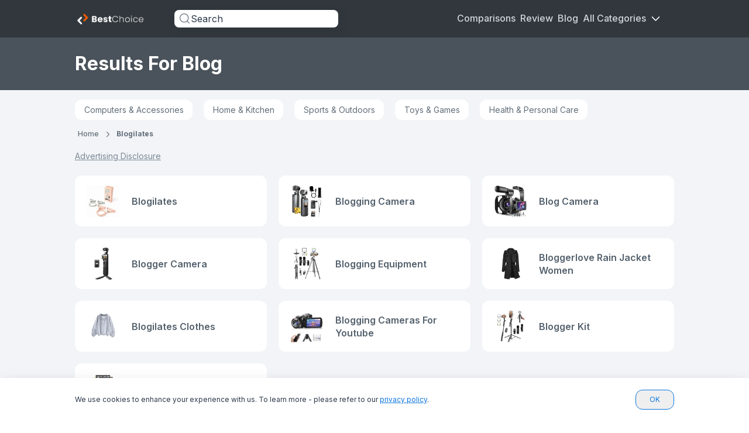

--- FILE ---
content_type: text/html; charset=utf-8
request_url: https://www.bestchoice.com/search/blog
body_size: 49621
content:
 <!DOCTYPE html><html lang="en"><head><meta name="viewport" content="width=device-width,initial-scale=1"> 
    <link rel="preload" href="https://d1ttb1lnpo2lvz.cloudfront.net/1aa2c9d1/fonts/inter.css" as="style" onload="this.onload=null;this.rel='stylesheet'">
    <noscript><link rel="stylesheet" href="https://d1ttb1lnpo2lvz.cloudfront.net/1aa2c9d1/fonts/inter.css"></noscript>
    <link rel="preconnect" href="https://images.bestchoice.com">
    <link rel="preconnect" href="https://analytics.google.com">
    <link rel="preconnect" href="https://www.googletagmanager.com">
    
    
    <link rel="canonical" href="https://www.bestchoice.com/search/blog">

    <meta name="google-site-verification" content="FQ5Tr7IFBw47H5FIhGbMU8DU4_I1tawHLAVQMPS2USM"/>
    <script>
        window.dataLayer = window.dataLayer || [];

        function gtag() {
            dataLayer.push(arguments);
        }

        //default consent script
        gtag('consent', 'default', {
            ad_storage: 'granted',
            analytics_storage: 'granted',
            functionality_storage: 'granted',
            personalization_storage: 'granted',
            security_storage: 'granted',
            ad_user_data: 'granted',
            ad_personalization: 'granted',
        });
        //end default consent script

    </script>
    <!-- Google Tag Manager -->
    <script>(function (w, d, s, l, i) {
            w[l] = w[l] || [];
            w[l].push({
                'gtm.start':
                    new Date().getTime(), event: 'gtm.js'
            });
            var f = d.getElementsByTagName(s)[0],
                j = d.createElement(s), dl = l != 'dataLayer' ? '&l=' + l : '';
            j.async = true;
            j.src =
                'https://www.googletagmanager.com/gtm.js?id=' + i + dl;
            f.parentNode.insertBefore(j, f);
        })(window, document, 'script', 'dataLayer', 'GTM-K2FKK4HD');</script>
    <!-- End Google Tag Manager -->
    

    

    <!-- Google tag (gtag.js) -->
    <script async src="https://www.googletagmanager.com/gtag/js?id=G-6DXHXV88JH"></script>
    <script>

        gtag('js', new Date());

        gtag('config', 'G-6DXHXV88JH');

        

        function gtag_report_conversion(params) {
            if (params) {
                var conversions = {
                    amazon: {
                        type: "outbound",
                        value: ["AW-10960554089/AyfvCOTH0tUDEOmQs-oo", "AW-630823321/7EnmCMTiw9oDEJmz5qwC"]
                    }
                };
                var provider = params.provider.toLowerCase();
                var providerConversion = conversions[provider];
                if (providerConversion) {
                    if (!Array.isArray(providerConversion)) {
                        providerConversion = [providerConversion];
                    }
                    for (var pConversion of providerConversion) {
                        if (pConversion.type === "direct" || pConversion.type === "outbound") {
                            for (var i = 0; i < pConversion.value.length; i++) {
                                gtag('event', 'conversion', {
                                    'send_to': pConversion.value[i]
                                });
                            }
                        } else if (pConversion.type === "ecpc") {

                            var field = params.device === "desktop" ? params.estimatedCPC : params.estimatedMobileCPC;
                            for (var i = 0; i < pConversion.value.length; i++) {
                                gtag('event', 'conversion', {
                                    'send_to': pConversion.value[i],
                                    'value': field.amount,
                                    'currency': field.currency
                                });
                            }

                        }
                    }
                }


            }
            return false;
        }


    </script>

    <script>
      handleImageError = function(imageElement) {
        const imgErrorText = document.querySelector(".image-error-text");
        const imgErrorTextClone = imgErrorText.cloneNode(true);
        imgErrorTextClone.innerHTML = imageElement.alt;
        imgErrorTextClone.setAttribute("title", imageElement.alt);
        if (imageElement.parentElement) {
          imageElement.parentElement.append(imgErrorTextClone);
        }
        imageElement.remove();
      };
    </script>

    <script>
        function reportConversion(params) {
            if (window.gtag_report_conversion) {
                window.gtag_report_conversion(params);
            }
            if (window.gtag_report_conversion2){ //created to test 2 pixels on the same domain
                window.gtag_report_conversion2(params);
            }
            if (window.bing_report_conversion) {
                window.bing_report_conversion(params);
            }

        }
        function lpvReportConversion(params) {
            reportConversion(params);
        }
    </script>

    <title>Search rankings for Blog in the US - January 2026 | bestchoice.com</title>

    <meta name="description"
          content="Easily compare &amp; choose from our rankings for categories related to the top Blog. Don&#39;t buy a Blog in the US before reviewing our rankings | bestchoice.com">

    <!-- Hotjar Tracking Code for my site -->
    <script>
        (function(h,o,t,j,a,r){
        h.hj=h.hj||function(){(h.hj.q=h.hj.q||[]).push(arguments)};
        h._hjSettings={hjid:3519814,hjsv:6};
        a=o.getElementsByTagName('head')[0];
        r=o.createElement('script');r.async=1;
        r.src=t+h._hjSettings.hjid+j+h._hjSettings.hjsv;
        a.appendChild(r);
        })(window,document,'https://static.hotjar.com/c/hotjar-','.js?sv=');
        </script>
    <!-- End Hotjar Tracking Code for my site -->

    <link rel="icon" href="https://images.bestchoice.com/image/fetch/c_scale,f_auto/https%3A%2F%2Fd1ttb1lnpo2lvz.cloudfront.net%2Fa8824b18%2Ffavicon.ico">
    <script>
        window.visit = "o406su8jmkipdfa4";
        window.session = "o406su8jmkipdf9z";
        window.adsBot = "true";
    </script>
    
<style>.main-card,a{-webkit-tap-highlight-color:transparent}.show-item{display:flex!important}.break-word{word-break:break-word}.arrow-top:before{right:20px;top:-20px}.arrow-top-nav:before,.arrow-top:before{border-color:transparent transparent #f2f4f7;border-style:solid;border-width:10px 8px;content:"";position:absolute}.arrow-top-nav:before{right:68px;top:25px}.arrow-top-l:before{left:20px}.arrow-top-l:before,.arrow-top-r:before{border-color:transparent transparent #f2f4f7;border-style:solid;border-width:10px 8px;content:"";position:absolute;top:-20px}.arrow-top-r:before{right:20px}.categories-list::-webkit-scrollbar{width:4px}.categories-list::-webkit-scrollbar-track{background:#fff;margin:10px 0}.categories-list::-webkit-scrollbar-thumb{background:#b6bdc4;border-radius:8px}.customStroke-pink-500{-webkit-text-stroke:1.5px #f81ce5;text-shadow:0 2px 7px rgba(255,91,207,0.45)}.customStroke-turquoise-600{-webkit-text-stroke:1.5px #00b8d9;text-shadow:0 2px 7px rgba(0,190,220,0.45)}.arrow-show-more:after{background-image:url(https://d1ttb1lnpo2lvz.cloudfront.net/9b274ff0/img/arrow-show-more.svg);content:"";display:inline-block;height:5px;margin-left:10px;transform:rotate(-90deg);width:10px}.arrow-show-more:last-child:after{background-image:none;content:""}.event~.autocomplete-suggestions{top:85px!important}.button-highlight-none{-webkit-tap-highlight-color:rgba(0,0,0,0)}.scrollbar-hide::-webkit-scrollbar{display:none}.scrollbar-hide{-ms-overflow-style:none;scrollbar-width:none}*,:after,:before{--tw-border-spacing-x:0;--tw-border-spacing-y:0;--tw-translate-x:0;--tw-translate-y:0;--tw-rotate:0;--tw-skew-x:0;--tw-skew-y:0;--tw-scale-x:1;--tw-scale-y:1;--tw-pan-x: ;--tw-pan-y: ;--tw-pinch-zoom: ;--tw-scroll-snap-strictness:proximity;--tw-gradient-from-position: ;--tw-gradient-via-position: ;--tw-gradient-to-position: ;--tw-ordinal: ;--tw-slashed-zero: ;--tw-numeric-figure: ;--tw-numeric-spacing: ;--tw-numeric-fraction: ;--tw-ring-inset: ;--tw-ring-offset-width:0px;--tw-ring-offset-color:#fff;--tw-ring-color:rgba(11,118,224,.5);--tw-ring-offset-shadow:0 0 #0000;--tw-ring-shadow:0 0 #0000;--tw-shadow:0 0 #0000;--tw-shadow-colored:0 0 #0000;--tw-blur: ;--tw-brightness: ;--tw-contrast: ;--tw-grayscale: ;--tw-hue-rotate: ;--tw-invert: ;--tw-saturate: ;--tw-sepia: ;--tw-drop-shadow: ;--tw-backdrop-blur: ;--tw-backdrop-brightness: ;--tw-backdrop-contrast: ;--tw-backdrop-grayscale: ;--tw-backdrop-hue-rotate: ;--tw-backdrop-invert: ;--tw-backdrop-opacity: ;--tw-backdrop-saturate: ;--tw-backdrop-sepia: ;--tw-contain-size: ;--tw-contain-layout: ;--tw-contain-paint: ;--tw-contain-style: }::backdrop{--tw-border-spacing-x:0;--tw-border-spacing-y:0;--tw-translate-x:0;--tw-translate-y:0;--tw-rotate:0;--tw-skew-x:0;--tw-skew-y:0;--tw-scale-x:1;--tw-scale-y:1;--tw-pan-x: ;--tw-pan-y: ;--tw-pinch-zoom: ;--tw-scroll-snap-strictness:proximity;--tw-gradient-from-position: ;--tw-gradient-via-position: ;--tw-gradient-to-position: ;--tw-ordinal: ;--tw-slashed-zero: ;--tw-numeric-figure: ;--tw-numeric-spacing: ;--tw-numeric-fraction: ;--tw-ring-inset: ;--tw-ring-offset-width:0px;--tw-ring-offset-color:#fff;--tw-ring-color:rgba(11,118,224,.5);--tw-ring-offset-shadow:0 0 #0000;--tw-ring-shadow:0 0 #0000;--tw-shadow:0 0 #0000;--tw-shadow-colored:0 0 #0000;--tw-blur: ;--tw-brightness: ;--tw-contrast: ;--tw-grayscale: ;--tw-hue-rotate: ;--tw-invert: ;--tw-saturate: ;--tw-sepia: ;--tw-drop-shadow: ;--tw-backdrop-blur: ;--tw-backdrop-brightness: ;--tw-backdrop-contrast: ;--tw-backdrop-grayscale: ;--tw-backdrop-hue-rotate: ;--tw-backdrop-invert: ;--tw-backdrop-opacity: ;--tw-backdrop-saturate: ;--tw-backdrop-sepia: ;--tw-contain-size: ;--tw-contain-layout: ;--tw-contain-paint: ;--tw-contain-style: }/*! tailwindcss v3.4.19 | MIT License | https://tailwindcss.com*/*,:after,:before{border:0 solid #e1e4e6;box-sizing:border-box}:after,:before{--tw-content:""}:host,html{-webkit-text-size-adjust:100%;font-feature-settings:normal;-webkit-tap-highlight-color:transparent;font-family:ui-sans-serif,system-ui,sans-serif,Apple Color Emoji,Segoe UI Emoji,Segoe UI Symbol,Noto Color Emoji;font-variation-settings:normal;line-height:1.5;-moz-tab-size:4;-o-tab-size:4;tab-size:4}body{line-height:inherit;margin:0}hr{border-top-width:1px;color:inherit;height:0}abbr:where([title]){-webkit-text-decoration:underline dotted;text-decoration:underline dotted}h1,h2,h3,h4,h5,h6{font-size:inherit;font-weight:inherit}a{color:inherit;text-decoration:inherit}b,strong{font-weight:bolder}code,kbd,pre,samp{font-feature-settings:normal;font-family:ui-monospace,SFMono-Regular,Menlo,Monaco,Consolas,Liberation Mono,Courier New,monospace;font-size:1em;font-variation-settings:normal}small{font-size:80%}sub,sup{font-size:75%;line-height:0;position:relative;vertical-align:baseline}sub{bottom:-0.25em}sup{top:-0.5em}table{border-collapse:collapse;border-color:inherit;text-indent:0}button,input,optgroup,select,textarea{font-feature-settings:inherit;color:inherit;font-family:inherit;font-size:100%;font-variation-settings:inherit;font-weight:inherit;letter-spacing:inherit;line-height:inherit;margin:0;padding:0}button,select{text-transform:none}button,input:where([type=button]),input:where([type=reset]),input:where([type=submit]){-webkit-appearance:button;background-color:transparent;background-image:none}:-moz-focusring{outline:auto}:-moz-ui-invalid{box-shadow:none}progress{vertical-align:baseline}::-webkit-inner-spin-button,::-webkit-outer-spin-button{height:auto}[type=search]{-webkit-appearance:textfield;outline-offset:-2px}::-webkit-search-decoration{-webkit-appearance:none}::-webkit-file-upload-button{-webkit-appearance:button;font:inherit}summary{display:list-item}blockquote,dd,dl,figure,h1,h2,h3,h4,h5,h6,hr,p,pre{margin:0}fieldset{margin:0}fieldset,legend{padding:0}menu,ol,ul{list-style:none;margin:0;padding:0}dialog{padding:0}textarea{resize:vertical}input::-moz-placeholder,textarea::-moz-placeholder{color:#b6bdc4;opacity:1}input::placeholder,textarea::placeholder{color:#b6bdc4;opacity:1}[role=button],button{cursor:pointer}:disabled{cursor:default}audio,canvas,embed,iframe,img,object,svg,video{display:block;vertical-align:middle}img,video{height:auto;max-width:100%}[hidden]:where(:not([hidden=until-found])){display:none}html{font-family:Inter,sans-serif;font-optical-sizing:auto;font-stretch:normal;font-style:normal;font-weight:400;line-height:normal}.is-open:before{position:relative;top:-0.3rem;transform:rotate(45deg) translate(1px,3.5px)}.is-open:after{transform:rotate(-45deg) translate(-1px,-2px)}.is-open span{display:none}.rotate{transform:rotate(180deg)}.f10l{font-weight:300}.f10l,.f10r{font-family:Inter,sans-serif;font-size:0.625rem;line-height:140%}.f10r{font-weight:400}.f10m{font-weight:500}.f10m,.f10s{font-family:Inter,sans-serif;font-size:0.625rem;line-height:140%}.f10s{font-weight:600}.f12l{font-weight:300}.f12l,.f12r{font-family:Inter,sans-serif;font-size:0.75rem;line-height:140%}.f12r{font-weight:400}.f12m{font-weight:500}.f12m,.f12s{font-family:Inter,sans-serif;font-size:0.75rem;line-height:140%}.f12s{font-weight:600}.f12b{font-family:Inter,sans-serif;font-size:0.75rem;font-weight:700;line-height:140%}.f14l{font-weight:300}.f14l,.f14r{font-family:Inter,sans-serif;font-size:0.875rem;line-height:140%}.f14r{font-weight:400}.f14m{font-weight:500}.f14m,.f14s{font-family:Inter,sans-serif;font-size:0.875rem;line-height:140%}.f14s{font-weight:600}.f14b{font-family:Inter,sans-serif;font-size:0.875rem;font-weight:700;line-height:140%}.f16l{font-weight:300}.f16l,.f16r{font-family:Inter,sans-serif;font-size:1rem;line-height:140%}.f16r{font-weight:400}.f16m{font-weight:500}.f16m,.f16s{font-family:Inter,sans-serif;font-size:1rem;line-height:140%}.f16s{font-weight:600}.f16b{font-family:Inter,sans-serif;font-size:1rem;font-weight:700;line-height:140%}.f18r{font-weight:400}.f18m,.f18r{font-family:Inter,sans-serif;font-size:1.125rem;line-height:140%}.f18m{font-weight:500}.f18s{font-weight:600}.f18b,.f18s{font-family:Inter,sans-serif;font-size:1.125rem;line-height:140%}.f18b{font-weight:700}.f20s{font-weight:600}.f20b,.f20s{font-family:Inter,sans-serif;font-size:1.25rem;line-height:110%}.f20b{font-weight:700}.f24b{font-weight:700}.f24b,.f24s{font-family:Inter,sans-serif;font-size:1.5rem;line-height:110%}.f24s{font-weight:600}.f26s{font-size:1.625rem;font-weight:600}.f26s,.f28b{font-family:Inter,sans-serif;line-height:110%}.f28b{font-size:28px;font-weight:700}.f28s{font-size:28px;font-weight:600}.f28s,.f32b{font-family:Inter,sans-serif;line-height:110%}.f32b{font-size:2rem}.f32b,.f36b{font-weight:700}.f36b{font-family:Inter,sans-serif;font-size:2.25rem;line-height:140%}.f42s{font-size:2.625rem;font-weight:600}.f42s,.f44xb{font-family:Inter,sans-serif;line-height:110%}.f44xb{font-size:2.75rem;font-weight:800}.f64b{font-family:Inter,sans-serif;font-size:4rem;font-weight:700;line-height:110%}.b-shadow-4{box-shadow:4px 0 4px rgba(0,0,0,0.03),-4px 4px 4px rgba(31,33,36,0.04)}.b-shadow-b-4{box-shadow:0 4px 4px 0 rgba(31,33,36,0.04)}h1{font-size:1.5rem;line-height:2rem}h1,h2{font-weight:700}h2{font-size:1.25rem;line-height:1.25rem}h3{font-size:1.125rem}h3,h4{font-weight:700;line-height:1.5rem}h4{font-size:1rem}h5{font-size:0.875rem;font-weight:700;line-height:1.25rem}.sub1{font-size:1rem;line-height:1.5rem}.sub1,.sub2{font-weight:600}.sub2{font-size:0.875rem;line-height:1.25rem}.sub3{font-size:0.75rem;font-weight:600;line-height:1rem}.mini1{font-size:1rem;line-height:1.5rem}.mini1,.mini2{font-weight:500}.mini2{font-size:0.875rem;line-height:1.25rem}.mini3{font-size:0.75rem;font-weight:500;line-height:1rem}.body1{font-size:1rem;line-height:1.5rem}.body1,.body2{font-weight:400}.body2{font-size:0.875rem;line-height:1.25rem}.body3{font-size:0.75rem;font-weight:400;line-height:1rem}@media (min-width:640px){h1{font-size:2rem;line-height:2.75rem}h1,h2{font-weight:700}h2{font-size:1.5rem;line-height:2rem}h3{font-size:1.25rem;font-weight:700;line-height:1.75rem}h4{font-size:1.125rem}h4,h5{font-weight:700;line-height:1.5rem}h5{font-size:1rem}}@media (min-width:1024px){h1{font-size:3rem;line-height:3.75rem}h1,h2{font-weight:700}h2{font-size:2rem;line-height:2.75rem}h3{font-size:1.5rem;line-height:2rem}h3,h4{font-weight:700}h4{font-size:1.25rem;line-height:1.75rem}h5{font-size:1.125rem;font-weight:700;line-height:1.5rem}.body3{font-size:0.875rem;font-weight:400;line-height:1.25rem}}.container{width:100%}@media (min-width:640px){.container{max-width:640px}}@media (min-width:720px){.container{max-width:720px}}@media (min-width:889px){.container{max-width:889px}}@media (min-width:1024px){.container{max-width:1024px}}@media (min-width:1072px){.container{max-width:1072px}}@media (min-width:1280px){.container{max-width:1280px}}@media (min-width:1920px){.container{max-width:1920px}}.sr-only{clip:rect(0,0,0,0);border-width:0;height:1px;margin:-1px;overflow:hidden;padding:0;position:absolute;white-space:nowrap;width:1px}.pointer-events-none{pointer-events:none}.pointer-events-auto{pointer-events:auto}.visible{visibility:visible}.invisible{visibility:hidden}.static{position:static}.fixed{position:fixed}.absolute{position:absolute}.relative{position:relative}.sticky{position:sticky}.inset-0{inset:0}.inset-x-32{left:2rem;right:2rem}.-bottom-12{bottom:-0.75rem}.-bottom-32{bottom:-2rem}.-bottom-full{bottom:-100%}.-left-0{left:0}.-left-14{left:-0.875rem}.-left-15{left:-0.9375rem}.-left-16{left:-1rem}.-left-20{left:-1.25rem}.-left-21{left:-1.3125rem}.-left-24{left:-1.5rem}.-left-25{left:-1.5625rem}.-left-294{left:-18.375rem}.-left-3{left:-0.1875rem}.-left-322{left:-20.125rem}.-left-4{left:-0.25rem}.-left-6{left:-0.375rem}.-left-7{left:-0.4375rem}.-right-10{right:-0.625rem}.-right-100{right:-6.25rem}.-right-13{right:-0.8125rem}.-right-15{right:-0.9375rem}.-right-17{right:-1.0625rem}.-right-21{right:-1.3125rem}.-right-24{right:-1.5rem}.-right-3{right:-0.1875rem}.-right-32{right:-2rem}.-right-4{right:-0.25rem}.-right-70{right:-4.375rem}.-right-8{right:-0.5rem}.-top-1{top:-0.0625rem}.-top-105{top:-6.5625rem}.-top-13{top:-0.8125rem}.-top-15{top:-0.9375rem}.-top-18{top:-1.125rem}.-top-2{top:-0.125rem}.-top-219{top:-13.6875rem}.-top-26{top:-1.625rem}.-top-3{top:-0.1875rem}.-top-43{top:-2.6875rem}.-top-51{top:-3.1875rem}.-top-64{top:-4rem}.-top-\[1\.2em\]{top:-1.2em}.bottom-0{bottom:0}.bottom-120{bottom:7.5rem}.bottom-122{bottom:7.625rem}.bottom-140{bottom:8.75rem}.bottom-150{bottom:9.375rem}.bottom-16{bottom:1rem}.bottom-165{bottom:10.3125rem}.bottom-18{bottom:1.125rem}.bottom-20{bottom:1.25rem}.bottom-32{bottom:2rem}.bottom-40{bottom:2.5rem}.bottom-45{bottom:2.8125rem}.bottom-8{bottom:0.5rem}.bottom-96{bottom:6rem}.bottom-auto{bottom:auto}.left-0{left:0}.left-1\/2{left:50%}.left-12{left:0.75rem}.left-16{left:1rem}.left-20{left:1.25rem}.left-28{left:1.75rem}.left-30{left:1.875rem}.left-322{left:20.125rem}.left-4{left:0.25rem}.left-44{left:2.75rem}.left-48{left:3rem}.left-8{left:0.5rem}.left-9{left:0.5625rem}.left-91{left:5.6875rem}.left-\[16px\]{left:16px}.left-full{left:100%}.right-0{right:0}.right-10{right:0.625rem}.right-12{right:0.75rem}.right-14{right:0.875rem}.right-15{right:0.9375rem}.right-16{right:1rem}.right-18{right:1.125rem}.right-20{right:1.25rem}.right-23{right:1.4375rem}.right-24{right:1.5rem}.right-28{right:1.75rem}.right-30{right:1.875rem}.right-4{right:0.25rem}.right-7{right:0.4375rem}.right-8{right:0.5rem}.right-9{right:0.5625rem}.top-0{top:0}.top-1\/2{top:50%}.top-12{top:0.75rem}.top-1275{top:79.6875rem}.top-130{top:8.125rem}.top-14{top:0.875rem}.top-15{top:0.9375rem}.top-16{top:1rem}.top-177{top:11.0625rem}.top-18{top:1.125rem}.top-180{top:11.25rem}.top-192{top:12rem}.top-198{top:12.375rem}.top-2{top:0.125rem}.top-20{top:1.25rem}.top-24{top:1.5rem}.top-28{top:1.75rem}.top-30{top:1.875rem}.top-32{top:2rem}.top-34{top:2.125rem}.top-37{top:2.3125rem}.top-37\%{top:37%}.top-4{top:0.25rem}.top-40{top:2.5rem}.top-45{top:2.8125rem}.top-48{top:3rem}.top-5{top:0.3125rem}.top-50{top:3.125rem}.top-50\%{top:50%}.top-55{top:3.4375rem}.top-56{top:3.5rem}.top-64{top:4rem}.top-65{top:4.0625rem}.top-67{top:4.1875rem}.top-75{top:4.6875rem}.top-83{top:5.1875rem}.top-84{top:5.25rem}.top-915{top:57.1875rem}.top-\[28px\]{top:28px}.top-\[50vh\]{top:50vh}.top-auto{top:auto}.top-full{top:100%}.-z-1{z-index:-1}.-z-10{z-index:-10}.z-0{z-index:0}.z-1{z-index:1}.z-10{z-index:10}.z-100{z-index:100}.z-2{z-index:2}.z-20{z-index:20}.z-30{z-index:30}.z-40{z-index:40}.z-50{z-index:50}.z-99{z-index:99}.z-999{z-index:999}.z-\[10000\]{z-index:10000}.z-\[51\]{z-index:51}.z-\[998\]{z-index:998}.order-1{order:1}.order-2{order:2}.order-4{order:4}.order-first{order:-9999}.col-span-1{grid-column:span 1/span 1}.col-span-2{grid-column:span 2/span 2}.col-span-3{grid-column:span 3/span 3}.col-span-4{grid-column:span 4/span 4}.col-span-5{grid-column:span 5/span 5}.col-span-6{grid-column:span 6/span 6}.col-span-7{grid-column:span 7/span 7}.col-span-8{grid-column:span 8/span 8}.col-span-full{grid-column:1/-1}.col-start-1{grid-column-start:1}.col-start-2{grid-column-start:2}.col-start-3{grid-column-start:3}.col-end-2{grid-column-end:2}.col-end-3{grid-column-end:3}.col-end-4{grid-column-end:4}.row-span-full{grid-row:1/-1}.row-start-1{grid-row-start:1}.row-start-3{grid-row-start:3}.row-end-3{grid-row-end:3}.row-end-4{grid-row-end:4}.float-right{float:right}.m-0{margin:0}.m-auto{margin:auto}.-mx-12{margin-left:-0.75rem;margin-right:-0.75rem}.-mx-16{margin-left:-1rem;margin-right:-1rem}.-mx-20{margin-left:-1.25rem;margin-right:-1.25rem}.-my-40{margin-bottom:-2.5rem;margin-top:-2.5rem}.mx-0{margin-left:0;margin-right:0}.mx-0\.5{margin-left:0.03125rem;margin-right:0.03125rem}.mx-10{margin-left:0.625rem;margin-right:0.625rem}.mx-16{margin-left:1rem;margin-right:1rem}.mx-19{margin-left:1.1875rem;margin-right:1.1875rem}.mx-20{margin-left:1.25rem;margin-right:1.25rem}.mx-24{margin-left:1.5rem;margin-right:1.5rem}.mx-4{margin-left:0.25rem;margin-right:0.25rem}.mx-5{margin-left:0.3125rem;margin-right:0.3125rem}.mx-54{margin-left:3.375rem;margin-right:3.375rem}.mx-8{margin-left:0.5rem;margin-right:0.5rem}.mx-80{margin-left:5rem;margin-right:5rem}.mx-auto{margin-left:auto;margin-right:auto}.my-0{margin-bottom:0;margin-top:0}.my-10{margin-bottom:0.625rem;margin-top:0.625rem}.my-16{margin-bottom:1rem;margin-top:1rem}.my-24{margin-bottom:1.5rem;margin-top:1.5rem}.my-32{margin-bottom:2rem;margin-top:2rem}.my-4{margin-bottom:0.25rem;margin-top:0.25rem}.my-6{margin-bottom:0.375rem;margin-top:0.375rem}.my-8{margin-bottom:0.5rem;margin-top:0.5rem}.my-80{margin-bottom:5rem;margin-top:5rem}.my-auto{margin-bottom:auto;margin-top:auto}.-ml-20{margin-left:-1.25rem}.-ml-3{margin-left:-0.1875rem}.-mr-16{margin-right:-1rem}.-mr-20{margin-right:-1.25rem}.-mt-1{margin-top:-0.0625rem}.-mt-10{margin-top:-0.625rem}.-mt-3{margin-top:-0.1875rem}.-mt-36{margin-top:-2.25rem}.-mt-48{margin-top:-3rem}.-mt-8{margin-top:-0.5rem}.mb-0\.5{margin-bottom:0.03125rem}.mb-1{margin-bottom:0.0625rem}.mb-100{margin-bottom:6.25rem}.mb-12{margin-bottom:0.75rem}.mb-120{margin-bottom:7.5rem}.mb-14{margin-bottom:0.875rem}.mb-15{margin-bottom:0.9375rem}.mb-16{margin-bottom:1rem}.mb-17{margin-bottom:1.0625rem}.mb-2{margin-bottom:0.125rem}.mb-20{margin-bottom:1.25rem}.mb-22\.5{margin-bottom:1.40625rem}.mb-24{margin-bottom:1.5rem}.mb-28{margin-bottom:1.75rem}.mb-29{margin-bottom:1.8125rem}.mb-32{margin-bottom:2rem}.mb-4{margin-bottom:0.25rem}.mb-40{margin-bottom:2.5rem}.mb-5{margin-bottom:0.3125rem}.mb-55{margin-bottom:3.4375rem}.mb-56{margin-bottom:3.5rem}.mb-6{margin-bottom:0.375rem}.mb-60{margin-bottom:3.75rem}.mb-64{margin-bottom:4rem}.mb-8{margin-bottom:0.5rem}.mb-80{margin-bottom:5rem}.me-12{margin-inline-end:0.75rem}.ml-10{margin-left:0.625rem}.ml-12{margin-left:0.75rem}.ml-16{margin-left:1rem}.ml-175{margin-left:10.9375rem}.ml-2{margin-left:0.125rem}.ml-20{margin-left:1.25rem}.ml-25{margin-left:1.5625rem}.ml-322{margin-left:20.125rem}.ml-4{margin-left:0.25rem}.ml-40{margin-left:2.5rem}.ml-47{margin-left:2.9375rem}.ml-8{margin-left:0.5rem}.ml-auto{margin-left:auto}.mr-10{margin-right:0.625rem}.mr-12{margin-right:0.75rem}.mr-16{margin-right:1rem}.mr-16\.5{margin-right:1.03125rem}.mr-19{margin-right:1.1875rem}.mr-2{margin-right:0.125rem}.mr-20{margin-right:1.25rem}.mr-27{margin-right:1.6875rem}.mr-3{margin-right:0.1875rem}.mr-4{margin-right:0.25rem}.mr-5{margin-right:0.3125rem}.mr-6{margin-right:0.375rem}.mr-60{margin-right:3.75rem}.mr-8{margin-right:0.5rem}.mr-80{margin-right:5rem}.mr-auto{margin-right:auto}.mt-0{margin-top:0}.mt-0\.5{margin-top:0.03125rem}.mt-1{margin-top:0.0625rem}.mt-100{margin-top:6.25rem}.mt-12{margin-top:0.75rem}.mt-13{margin-top:0.8125rem}.mt-14{margin-top:0.875rem}.mt-14\.5{margin-top:0.90625rem}.mt-16{margin-top:1rem}.mt-2{margin-top:0.125rem}.mt-20{margin-top:1.25rem}.mt-24{margin-top:1.5rem}.mt-25{margin-top:1.5625rem}.mt-28{margin-top:1.75rem}.mt-3{margin-top:0.1875rem}.mt-32{margin-top:2rem}.mt-4{margin-top:0.25rem}.mt-40{margin-top:2.5rem}.mt-44{margin-top:2.75rem}.mt-47{margin-top:2.9375rem}.mt-48{margin-top:3rem}.mt-5{margin-top:0.3125rem}.mt-6{margin-top:0.375rem}.mt-60{margin-top:3.75rem}.mt-64{margin-top:4rem}.mt-8{margin-top:0.5rem}.mt-80{margin-top:5rem}.mt-9{margin-top:0.5625rem}.mt-90{margin-top:5.625rem}.mt-\[2px\]{margin-top:2px}.mt-auto{margin-top:auto}.box-border{box-sizing:border-box}.line-clamp-1{-webkit-line-clamp:1}.line-clamp-1,.line-clamp-2{-webkit-box-orient:vertical;display:-webkit-box;overflow:hidden}.line-clamp-2{-webkit-line-clamp:2}.line-clamp-3{-webkit-line-clamp:3}.line-clamp-3,.line-clamp-4{-webkit-box-orient:vertical;display:-webkit-box;overflow:hidden}.line-clamp-4{-webkit-line-clamp:4}.line-clamp-8{-webkit-box-orient:vertical;-webkit-line-clamp:8;display:-webkit-box;overflow:hidden}.block{display:block}.inline-block{display:inline-block}.inline{display:inline}.flex{display:flex}.inline-flex{display:inline-flex}.table{display:table}.inline-table{display:inline-table}.grid{display:grid}.contents{display:contents}.hidden{display:none}.aspect-\[1\/1\]{aspect-ratio:1/1}.h-0{height:0}.h-1{height:0.0625rem}.h-100{height:6.25rem}.h-104{height:6.5rem}.h-105{height:6.5625rem}.h-108{height:6.75rem}.h-110{height:6.875rem}.h-112{height:7rem}.h-114{height:7.125rem}.h-12{height:0.75rem}.h-120{height:7.5rem}.h-122{height:7.625rem}.h-125{height:7.8125rem}.h-130{height:8.125rem}.h-14{height:0.875rem}.h-140{height:8.75rem}.h-15{height:0.9375rem}.h-152{height:9.5rem}.h-16{height:1rem}.h-160{height:10rem}.h-168{height:10.5rem}.h-172{height:10.75rem}.h-176{height:11rem}.h-18{height:1.125rem}.h-180{height:11.25rem}.h-190{height:11.875rem}.h-20{height:1.25rem}.h-200{height:12.5rem}.h-214{height:13.375rem}.h-215{height:13.4375rem}.h-22{height:1.375rem}.h-220{height:13.75rem}.h-224{height:14rem}.h-24{height:1.5rem}.h-25{height:1.5625rem}.h-26{height:1.625rem}.h-28{height:1.75rem}.h-3{height:0.1875rem}.h-32{height:2rem}.h-34{height:2.125rem}.h-35{height:2.1875rem}.h-36{height:2.25rem}.h-38{height:2.375rem}.h-384{height:24rem}.h-4{height:0.25rem}.h-40{height:2.5rem}.h-42{height:2.625rem}.h-430{height:26.875rem}.h-44{height:2.75rem}.h-45{height:2.8125rem}.h-46{height:2.875rem}.h-48{height:3rem}.h-480{height:30rem}.h-5{height:0.3125rem}.h-50{height:3.125rem}.h-52{height:3.25rem}.h-54{height:3.375rem}.h-57{height:3.5625rem}.h-6{height:0.375rem}.h-60{height:3.75rem}.h-63{height:3.9375rem}.h-64{height:4rem}.h-65{height:4.0625rem}.h-654{height:40.875rem}.h-66{height:4.125rem}.h-68{height:4.25rem}.h-7{height:0.4375rem}.h-70{height:4.375rem}.h-71{height:4.4375rem}.h-72{height:4.5rem}.h-74{height:4.625rem}.h-75{height:4.6875rem}.h-76{height:4.75rem}.h-8{height:0.5rem}.h-80{height:5rem}.h-82{height:5.125rem}.h-84{height:5.25rem}.h-85{height:5.3125rem}.h-86{height:5.375rem}.h-88{height:5.5rem}.h-90{height:5.625rem}.h-96{height:6rem}.h-990{height:61.875rem}.h-\[100svh\]{height:100svh}.h-\[40px\]{height:40px}.h-\[70px\]{height:70px}.h-auto{height:auto}.h-fit{height:-moz-fit-content;height:fit-content}.h-full{height:100%}.h-screen{height:100vh}.max-h-100{max-height:6.25rem}.max-h-110{max-height:110px}.max-h-114{max-height:114px}.max-h-120{max-height:120px}.max-h-125{max-height:7.8125rem}.max-h-140{max-height:8.75rem}.max-h-152{max-height:9.5rem}.max-h-156{max-height:9.75rem}.max-h-16{max-height:1rem}.max-h-160{max-height:160px}.max-h-170{max-height:170px}.max-h-180{max-height:180px}.max-h-19{max-height:1.1875rem}.max-h-200{max-height:200px}.max-h-24{max-height:1.5rem}.max-h-25{max-height:25px}.max-h-250{max-height:250px}.max-h-254{max-height:15.875rem}.max-h-28{max-height:28px}.max-h-292{max-height:18.25rem}.max-h-300{max-height:300px}.max-h-32{max-height:32px}.max-h-320{max-height:320px}.max-h-341{max-height:341px}.max-h-40{max-height:40px}.max-h-52{max-height:3.25rem}.max-h-524{max-height:32.75rem}.max-h-55{max-height:3.4375rem}.max-h-60{max-height:3.75rem}.max-h-72{max-height:4.5rem}.max-h-80{max-height:5rem}.max-h-\[125px\]{max-height:125px}.max-h-\[252px\]{max-height:252px}.max-h-\[256px\]{max-height:256px}.max-h-\[310px\]{max-height:310px}.max-h-\[31vh\]{max-height:31vh}.max-h-\[360px\]{max-height:360px}.max-h-\[70px\]{max-height:70px}.max-h-\[90px\]{max-height:90px}.max-h-full{max-height:100%}.max-h-min{max-height:-moz-min-content;max-height:min-content}.min-h-160{min-height:160px}.min-h-168{min-height:168px}.min-h-17{min-height:17px}.min-h-194{min-height:194px}.min-h-20{min-height:20px}.min-h-200{min-height:200px}.min-h-216{min-height:216px}.min-h-340{min-height:340px}.min-h-40{min-height:40px}.min-h-44{min-height:44px}.min-h-48{min-height:48px}.min-h-60{min-height:60px}.min-h-77{min-height:77px}.min-h-95{min-height:95px}.min-h-\[20px\]{min-height:20px}.w-1{width:0.0625rem}.w-1\/2{width:50%}.w-100{width:6.25rem}.w-104{width:6.5rem}.w-108{width:6.75rem}.w-115{width:7.1875rem}.w-12{width:0.75rem}.w-120{width:7.5rem}.w-124{width:7.75rem}.w-125{width:7.8125rem}.w-128{width:8rem}.w-14{width:0.875rem}.w-140{width:8.75rem}.w-150{width:9.375rem}.w-155{width:9.6875rem}.w-16{width:1rem}.w-160{width:10rem}.w-17{width:1.0625rem}.w-176{width:11rem}.w-18{width:1.125rem}.w-180{width:11.25rem}.w-184{width:11.5rem}.w-2{width:0.125rem}.w-2\/4{width:50%}.w-20{width:1.25rem}.w-200{width:12.5rem}.w-224{width:14rem}.w-236{width:14.75rem}.w-24{width:1.5rem}.w-240{width:15rem}.w-244{width:15.25rem}.w-245{width:15.3125rem}.w-248{width:15.5rem}.w-265{width:16.5625rem}.w-27{width:1.6875rem}.w-28{width:1.75rem}.w-280{width:17.5rem}.w-288{width:18rem}.w-300{width:18.75rem}.w-305{width:19.0625rem}.w-32{width:2rem}.w-320{width:20rem}.w-34{width:2.125rem}.w-340{width:21.25rem}.w-35{width:2.1875rem}.w-350{width:21.875rem}.w-352{width:22rem}.w-36{width:2.25rem}.w-38{width:2.375rem}.w-4\/5{width:80%}.w-40{width:2.5rem}.w-44{width:2.75rem}.w-45{width:2.8125rem}.w-47{width:2.9375rem}.w-48{width:3rem}.w-50{width:3.125rem}.w-500{width:31.25rem}.w-52{width:3.25rem}.w-53{width:3.3125rem}.w-53\%{width:53%}.w-55{width:3.4375rem}.w-56{width:3.5rem}.w-57{width:3.5625rem}.w-58{width:3.625rem}.w-6{width:0.375rem}.w-60{width:3.75rem}.w-60\%{width:60%}.w-62{width:3.875rem}.w-64{width:4rem}.w-65{width:4.0625rem}.w-654{width:40.875rem}.w-66{width:4.125rem}.w-67{width:4.1875rem}.w-68{width:4.25rem}.w-70{width:4.375rem}.w-70\%{width:70%}.w-730{width:45.625rem}.w-75{width:4.6875rem}.w-76{width:4.75rem}.w-78{width:4.875rem}.w-8{width:0.5rem}.w-80{width:5rem}.w-84{width:5.25rem}.w-88{width:5.5rem}.w-89{width:5.5625rem}.w-89\%{width:89%}.w-9{width:0.5625rem}.w-96{width:6rem}.w-\[196px\]{width:196px}.w-\[70px\]{width:70px}.w-\[80vw\]{width:80vw}.w-\[98\%\]{width:98%}.w-\[calc\(100\%_-_115px\)\]{width:calc(100% - 115px)}.w-\[calc\(100vw-42px\)\]{width:calc(100vw - 42px)}.w-auto{width:auto}.w-fit{width:-moz-fit-content;width:fit-content}.w-full{width:100%}.w-max{width:-moz-max-content;width:max-content}.w-min{width:-moz-min-content;width:min-content}.w-screen{width:100vw}.w-versus_m_1{width:calc(50vw + 19px)}.w-versus_m_2{width:calc(100vw - 2px)}.w-versus_m_3{width:calc(150vw - 23px)}.w-versus_m_4{width:calc(200vw - 44px)}.w-versus_m_5{width:calc(250vw - 65px)}.w-versus_m_6{width:calc(300vw - 86px)}.w-versus_m_7{width:calc(350vw - 107px)}.min-w-100{min-width:100px}.min-w-110{min-width:110px}.min-w-126{min-width:126px}.min-w-132{min-width:132px}.min-w-137{min-width:137px}.min-w-139{min-width:139px}.min-w-18{min-width:18px}.min-w-20{min-width:20px}.min-w-200{min-width:200px}.min-w-276{min-width:276px}.min-w-340{min-width:340px}.min-w-36{min-width:36px}.min-w-38{min-width:38px}.min-w-65{min-width:65px}.min-w-80{min-width:80px}.min-w-90{min-width:90px}.min-w-97{min-width:97px}.min-w-\[300px\]{min-width:300px}.min-w-\[52px\]{min-width:52px}.min-w-\[85px\]{min-width:85px}.min-w-fit{min-width:-moz-fit-content;min-width:fit-content}.max-w-10{max-width:10px}.max-w-100{max-width:100px}.max-w-1024{max-width:1024px}.max-w-1048{max-width:1048px}.max-w-1064{max-width:1064px}.max-w-120{max-width:120px}.max-w-125{max-width:125px}.max-w-140{max-width:140px}.max-w-150{max-width:150px}.max-w-152{max-width:152px}.max-w-154{max-width:154px}.max-w-160{max-width:160px}.max-w-162{max-width:162px}.max-w-166{max-width:166px}.max-w-172{max-width:172px}.max-w-18{max-width:18px}.max-w-180{max-width:180px}.max-w-196{max-width:196px}.max-w-20{max-width:20px}.max-w-204{max-width:204px}.max-w-215{max-width:215px}.max-w-268{max-width:268px}.max-w-28{max-width:28px}.max-w-280{max-width:280px}.max-w-290{max-width:290px}.max-w-300{max-width:300px}.max-w-305{max-width:305px}.max-w-320{max-width:320px}.max-w-322{max-width:322px}.max-w-340{max-width:340px}.max-w-360{max-width:360px}.max-w-380{max-width:380px}.max-w-50{max-width:50px}.max-w-52{max-width:52px}.max-w-60{max-width:60px}.max-w-72{max-width:72px}.max-w-790{max-width:790px}.max-w-80{max-width:80px}.max-w-800{max-width:800px}.max-w-90{max-width:90px}.max-w-97{max-width:97px}.max-w-\[115px\]{max-width:115px}.max-w-\[125px\]{max-width:125px}.max-w-\[130px\]{max-width:130px}.max-w-\[184px\]{max-width:184px}.max-w-\[200px\]{max-width:200px}.max-w-\[212px\]{max-width:212px}.max-w-\[460px\]{max-width:460px}.max-w-\[50vw\]{max-width:50vw}.max-w-\[600px\]{max-width:600px}.max-w-\[90\%\]{max-width:90%}.max-w-\[96px\]{max-width:96px}.max-w-full{max-width:100%}.max-w-max{max-width:-moz-max-content;max-width:max-content}.flex-1{flex:1 1 0%}.flex-none{flex:none}.flex-shrink{flex-shrink:1}.flex-shrink-0,.shrink-0{flex-shrink:0}.flex-grow,.grow{flex-grow:1}.table-auto{table-layout:auto}.origin-bottom-right{transform-origin:bottom right}.-translate-x-1\/2{--tw-translate-x:-50%}.-translate-x-1\/2,.-translate-y-1\/2{transform:translate(var(--tw-translate-x),var(--tw-translate-y)) rotate(var(--tw-rotate)) skewX(var(--tw-skew-x)) skewY(var(--tw-skew-y)) scaleX(var(--tw-scale-x)) scaleY(var(--tw-scale-y))}.-translate-y-1\/2{--tw-translate-y:-50%}.-translate-y-\[37\%\]{--tw-translate-y:-37%}.-rotate-30,.-translate-y-\[37\%\]{transform:translate(var(--tw-translate-x),var(--tw-translate-y)) rotate(var(--tw-rotate)) skewX(var(--tw-skew-x)) skewY(var(--tw-skew-y)) scaleX(var(--tw-scale-x)) scaleY(var(--tw-scale-y))}.-rotate-30{--tw-rotate:-30deg}.-rotate-40{--tw-rotate:-40deg}.-rotate-40,.-rotate-90{transform:translate(var(--tw-translate-x),var(--tw-translate-y)) rotate(var(--tw-rotate)) skewX(var(--tw-skew-x)) skewY(var(--tw-skew-y)) scaleX(var(--tw-scale-x)) scaleY(var(--tw-scale-y))}.-rotate-90{--tw-rotate:-90deg}.rotate-180{--tw-rotate:180deg}.rotate-180,.rotate-6{transform:translate(var(--tw-translate-x),var(--tw-translate-y)) rotate(var(--tw-rotate)) skewX(var(--tw-skew-x)) skewY(var(--tw-skew-y)) scaleX(var(--tw-scale-x)) scaleY(var(--tw-scale-y))}.rotate-6{--tw-rotate:6deg}.rotate-90{--tw-rotate:90deg}.rotate-90,.transform{transform:translate(var(--tw-translate-x),var(--tw-translate-y)) rotate(var(--tw-rotate)) skewX(var(--tw-skew-x)) skewY(var(--tw-skew-y)) scaleX(var(--tw-scale-x)) scaleY(var(--tw-scale-y))}@keyframes spin{to{transform:rotate(1turn)}}.animate-spin{animation:spin 1s linear infinite}.cursor-auto{cursor:auto}.cursor-not-allowed{cursor:not-allowed}.cursor-pointer{cursor:pointer}.resize-none{resize:none}.resize{resize:both}.snap-x{scroll-snap-type:x var(--tw-scroll-snap-strictness)}.snap-proximity{--tw-scroll-snap-strictness:proximity}.snap-start{scroll-snap-align:start}.scroll-ml-20{scroll-margin-left:1.25rem}.scroll-mt-100{scroll-margin-top:6.25rem}.scroll-mt-120{scroll-margin-top:7.5rem}.scroll-mt-64{scroll-margin-top:4rem}.list-inside{list-style-position:inside}.list-decimal{list-style-type:decimal}.list-disc{list-style-type:disc}.list-none{list-style-type:none}.appearance-none{-webkit-appearance:none;-moz-appearance:none;appearance:none}.grid-cols-1{grid-template-columns:repeat(1,minmax(0,1fr))}.grid-cols-2{grid-template-columns:repeat(2,minmax(0,1fr))}.grid-cols-3{grid-template-columns:repeat(3,minmax(0,1fr))}.grid-cols-7{grid-template-columns:repeat(7,minmax(0,1fr))}.grid-cols-\[1fr_20px\]{grid-template-columns:1fr 20px}.grid-cols-\[1fr_60px\]{grid-template-columns:1fr 60px}.grid-cols-\[20px_1fr\]{grid-template-columns:20px 1fr}.grid-cols-\[repeat\(100\,100\%\)\]{grid-template-columns:repeat(100,100%)}.grid-cols-\[repeat\(100\,44px\)\]{grid-template-columns:repeat(100,44px)}.grid-cols-\[repeat\(12\,minmax\(152px\,1fr\)\)\]{grid-template-columns:repeat(12,minmax(152px,1fr))}.grid-cols-blog,.grid-cols-categories{grid-template-columns:repeat(1,100%)}.grid-cols-header-mobile{grid-template-columns:30px 1fr 40px}.grid-cols-homepage-cards-blog{grid-template-columns:repeat(10,minmax(232px,1fr))}.grid-cols-hub-comparison{grid-template-columns:0fr 1fr}.grid-cols-list-highlights-mobile{grid-template-columns:1fr 1fr}.grid-cols-min-max-price-filter{grid-template-columns:calc(50% - 16px) 8px calc(50% - 16px)}.grid-cols-versus_m_1{grid-template-columns:repeat(1,calc(50vw - 21px))}.grid-cols-versus_m_2{grid-template-columns:repeat(2,calc(50vw - 21px))}.grid-cols-versus_m_3{grid-template-columns:repeat(3,calc(50vw - 21px))}.grid-cols-versus_m_4{grid-template-columns:repeat(4,calc(50vw - 21px))}.grid-cols-versus_m_5{grid-template-columns:repeat(5,calc(50vw - 21px))}.grid-cols-versus_m_6{grid-template-columns:repeat(6,calc(50vw - 21px))}.grid-cols-versus_m_7{grid-template-columns:repeat(7,calc(50vw - 21px))}.grid-rows-\[0fr\]{grid-template-rows:0fr}.flex-row{flex-direction:row}.flex-row-reverse{flex-direction:row-reverse}.flex-col{flex-direction:column}.flex-col-reverse{flex-direction:column-reverse}.flex-wrap{flex-wrap:wrap}.place-items-start{place-items:start}.place-items-center{place-items:center}.content-between{align-content:space-between}.items-start{align-items:flex-start}.items-end{align-items:flex-end}.items-center{align-items:center}.items-baseline{align-items:baseline}.justify-start{justify-content:flex-start}.justify-end{justify-content:flex-end}.justify-center{justify-content:center}.justify-between{justify-content:space-between}.justify-around{justify-content:space-around}.justify-items-center{justify-items:center}.gap-0{gap:0}.gap-10{gap:0.625rem}.gap-12{gap:0.75rem}.gap-14{gap:0.875rem}.gap-16{gap:1rem}.gap-17{gap:1.0625rem}.gap-18{gap:1.125rem}.gap-2{gap:0.125rem}.gap-20{gap:1.25rem}.gap-22{gap:1.375rem}.gap-24{gap:1.5rem}.gap-28{gap:1.75rem}.gap-3{gap:0.1875rem}.gap-30{gap:1.875rem}.gap-32{gap:2rem}.gap-35{gap:2.1875rem}.gap-36{gap:2.25rem}.gap-4{gap:0.25rem}.gap-40{gap:2.5rem}.gap-44{gap:2.75rem}.gap-47{gap:2.9375rem}.gap-5{gap:0.3125rem}.gap-55{gap:3.4375rem}.gap-6{gap:0.375rem}.gap-8{gap:0.5rem}.gap-9{gap:0.5625rem}.gap-x-10{-moz-column-gap:0.625rem;column-gap:0.625rem}.gap-x-12{-moz-column-gap:0.75rem;column-gap:0.75rem}.gap-x-16{-moz-column-gap:1rem;column-gap:1rem}.gap-x-20{-moz-column-gap:1.25rem;column-gap:1.25rem}.gap-x-4{-moz-column-gap:0.25rem;column-gap:0.25rem}.gap-x-50{-moz-column-gap:3.125rem;column-gap:3.125rem}.gap-x-8{-moz-column-gap:0.5rem;column-gap:0.5rem}.gap-y-12{row-gap:0.75rem}.gap-y-16{row-gap:1rem}.gap-y-20{row-gap:1.25rem}.gap-y-24{row-gap:1.5rem}.gap-y-32{row-gap:2rem}.gap-y-4{row-gap:0.25rem}.gap-y-40{row-gap:2.5rem}.space-x-8>:not([hidden])~:not([hidden]){--tw-space-x-reverse:0;margin-left:calc(0.5rem*(1 - var(--tw-space-x-reverse)));margin-right:calc(0.5rem*var(--tw-space-x-reverse))}.self-end{align-self:flex-end}.self-center{align-self:center}.justify-self-start{justify-self:start}.justify-self-end{justify-self:end}.justify-self-center{justify-self:center}.overflow-auto{overflow:auto}.overflow-hidden{overflow:hidden}.overflow-clip{overflow:clip}.overflow-x-auto{overflow-x:auto}.overflow-y-auto{overflow-y:auto}.overflow-x-hidden{overflow-x:hidden}.overflow-y-hidden{overflow-y:hidden}.overflow-x-scroll{overflow-x:scroll}.overflow-y-scroll{overflow-y:scroll}.truncate{overflow:hidden;text-overflow:ellipsis;white-space:nowrap}.hyphens-auto{hyphens:auto}.whitespace-normal{white-space:normal}.whitespace-nowrap{white-space:nowrap}.whitespace-pre-line{white-space:pre-line}.break-words{overflow-wrap:break-word}.break-all{word-break:break-all}.rounded-10{border-radius:10px}.rounded-12{border-radius:12px}.rounded-16{border-radius:16px}.rounded-17{border-radius:17px}.rounded-20{border-radius:20px}.rounded-23{border-radius:23px}.rounded-24{border-radius:24px}.rounded-38{border-radius:38px}.rounded-4{border-radius:4px}.rounded-6{border-radius:6px}.rounded-8{border-radius:8px}.rounded-full{border-radius:9999px}.rounded-none{border-radius:0}.rounded-b-8{border-bottom-left-radius:8px;border-bottom-right-radius:8px}.rounded-b-none{border-bottom-left-radius:0;border-bottom-right-radius:0}.rounded-r-4{border-bottom-right-radius:4px;border-top-right-radius:4px}.rounded-r-8{border-bottom-right-radius:8px;border-top-right-radius:8px}.rounded-t-12{border-top-left-radius:12px;border-top-right-radius:12px}.rounded-t-32{border-top-left-radius:32px;border-top-right-radius:32px}.rounded-bl-12{border-bottom-left-radius:12px}.rounded-bl-20{border-bottom-left-radius:20px}.rounded-bl-4{border-bottom-left-radius:4px}.rounded-bl-none{border-bottom-left-radius:0}.rounded-br-12{border-bottom-right-radius:12px}.rounded-br-20{border-bottom-right-radius:20px}.rounded-br-8{border-bottom-right-radius:8px}.rounded-br-none{border-bottom-right-radius:0}.rounded-tl-12{border-top-left-radius:12px}.rounded-tl-16{border-top-left-radius:16px}.rounded-tl-20{border-top-left-radius:20px}.rounded-tl-24{border-top-left-radius:24px}.rounded-tl-4{border-top-left-radius:4px}.rounded-tl-8{border-top-left-radius:8px}.rounded-tl-none{border-top-left-radius:0}.rounded-tr-12{border-top-right-radius:12px}.rounded-tr-20{border-top-right-radius:20px}.rounded-tr-24{border-top-right-radius:24px}.rounded-tr-8{border-top-right-radius:8px}.rounded-tr-none{border-top-right-radius:0}.border{border-width:1px}.border-0{border-width:0}.border-1{border-width:1px}.border-2{border-width:2px}.border-4{border-width:4px}.border-y{border-top-width:1px}.border-b,.border-b-1,.border-y{border-bottom-width:1px}.border-b-2{border-bottom-width:2px}.border-b-4{border-bottom-width:4px}.border-b-5{border-bottom-width:5px}.border-l,.border-l-1{border-left-width:1px}.border-l-2{border-left-width:2px}.border-l-3{border-left-width:3px}.border-r{border-right-width:1px}.border-t{border-top-width:1px}.border-t-0{border-top-width:0}.border-t-1{border-top-width:1px}.border-t-2{border-top-width:2px}.border-t-4{border-top-width:4px}.border-solid{border-style:solid}.border-dashed{border-style:dashed}.border-none{border-style:none}.border-\[\#0B76E0\]{--tw-border-opacity:1;border-color:rgb(11,118,224,var(--tw-border-opacity, 1))}.border-\[\#E1E4E6\]{--tw-border-opacity:1;border-color:rgb(225,228,230,var(--tw-border-opacity, 1))}.border-\[\#F35ACC\]{--tw-border-opacity:1;border-color:rgb(243,90,204,var(--tw-border-opacity, 1))}.border-\[\#FF7724\]{--tw-border-opacity:1;border-color:rgb(255,119,36,var(--tw-border-opacity, 1))}.border-black{--tw-border-opacity:1;border-color:rgb(0,0,0,var(--tw-border-opacity, 1))}.border-blue-100{--tw-border-opacity:1;border-color:rgb(213,234,255,var(--tw-border-opacity, 1))}.border-blue-30{--tw-border-opacity:1;border-color:rgb(250,252,255,var(--tw-border-opacity, 1))}.border-blue-300{--tw-border-opacity:1;border-color:rgb(85,160,234,var(--tw-border-opacity, 1))}.border-blue-450{--tw-border-opacity:1;border-color:rgb(27,136,244,var(--tw-border-opacity, 1))}.border-blue-500{--tw-border-opacity:1;border-color:rgb(11,118,224,var(--tw-border-opacity, 1))}.border-gray-100{--tw-border-opacity:1;border-color:rgb(242,244,247,var(--tw-border-opacity, 1))}.border-gray-200{--tw-border-opacity:1;border-color:rgb(225,228,230,var(--tw-border-opacity, 1))}.border-gray-300{--tw-border-opacity:1;border-color:rgb(209,214,218,var(--tw-border-opacity, 1))}.border-gray-400{--tw-border-opacity:1;border-color:rgb(182,189,196,var(--tw-border-opacity, 1))}.border-gray-500{--tw-border-opacity:1;border-color:rgb(159,169,179,var(--tw-border-opacity, 1))}.border-gray-600{--tw-border-opacity:1;border-color:rgb(123,137,151,var(--tw-border-opacity, 1))}.border-grey-100{--tw-border-opacity:1;border-color:rgb(242,244,247,var(--tw-border-opacity, 1))}.border-grey-200{--tw-border-opacity:1;border-color:rgb(225,228,230,var(--tw-border-opacity, 1))}.border-orange-550{--tw-border-opacity:1;border-color:rgb(255,119,36,var(--tw-border-opacity, 1))}.border-pd-blue{--tw-border-opacity:1;border-color:rgb(0,169,224,var(--tw-border-opacity, 1))}.border-pd-orange{--tw-border-opacity:1;border-color:rgb(245,158,11,var(--tw-border-opacity, 1))}.border-red-250{--tw-border-opacity:1;border-color:rgb(239,76,93,var(--tw-border-opacity, 1))}.border-red-500{--tw-border-opacity:1;border-color:rgb(223,9,35,var(--tw-border-opacity, 1))}.border-y-gray-200{border-top-color:rgb(225,228,230,var(--tw-border-opacity, 1))}.border-b-gray-200,.border-y-gray-200{--tw-border-opacity:1;border-bottom-color:rgb(225,228,230,var(--tw-border-opacity, 1))}.border-b-gray-300{--tw-border-opacity:1;border-bottom-color:rgb(209,214,218,var(--tw-border-opacity, 1))}.border-b-orange-500{--tw-border-opacity:1;border-bottom-color:rgb(255,92,0,var(--tw-border-opacity, 1))}.border-l-gray-600{--tw-border-opacity:1;border-left-color:rgb(123,137,151,var(--tw-border-opacity, 1))}.border-l-grey-200{--tw-border-opacity:1;border-left-color:rgb(225,228,230,var(--tw-border-opacity, 1))}.border-t-blue-500{--tw-border-opacity:1;border-top-color:rgb(11,118,224,var(--tw-border-opacity, 1))}.border-t-gray-200{--tw-border-opacity:1;border-top-color:rgb(225,228,230,var(--tw-border-opacity, 1))}.bg-\[\#00A9E080\]{background-color:rgba(0,169,224,0.5019607843)}.bg-\[\#0B76E0\]{--tw-bg-opacity:1;background-color:rgb(11,118,224,var(--tw-bg-opacity, 1))}.bg-\[\#0E624B\]{--tw-bg-opacity:1;background-color:rgb(14,98,75,var(--tw-bg-opacity, 1))}.bg-\[\#1B88F4\]{--tw-bg-opacity:1;background-color:rgb(27,136,244,var(--tw-bg-opacity, 1))}.bg-\[\#DAE1F9\]{--tw-bg-opacity:1;background-color:rgb(218,225,249,var(--tw-bg-opacity, 1))}.bg-\[\#EBF5FF\]{--tw-bg-opacity:1;background-color:rgb(235,245,255,var(--tw-bg-opacity, 1))}.bg-\[\#EBF8FD\]{--tw-bg-opacity:1;background-color:rgb(235,248,253,var(--tw-bg-opacity, 1))}.bg-\[\#FEF6F7\]{--tw-bg-opacity:1;background-color:rgb(254,246,247,var(--tw-bg-opacity, 1))}.bg-\[\#f0f0f0\]{--tw-bg-opacity:1;background-color:rgb(240,240,240,var(--tw-bg-opacity, 1))}.bg-\[\#fbfcfd\]{--tw-bg-opacity:1;background-color:rgb(251,252,253,var(--tw-bg-opacity, 1))}.bg-black{--tw-bg-opacity:1;background-color:rgb(0,0,0,var(--tw-bg-opacity, 1))}.bg-black-rgba{background-color:rgba(0,0,0,0.5)}.bg-blue-100{--tw-bg-opacity:1;background-color:rgb(213,234,255,var(--tw-bg-opacity, 1))}.bg-blue-150{--tw-bg-opacity:1;background-color:rgb(176,194,215,var(--tw-bg-opacity, 1))}.bg-blue-200{--tw-bg-opacity:1;background-color:rgb(136,189,241,var(--tw-bg-opacity, 1))}.bg-blue-30{--tw-bg-opacity:1;background-color:rgb(250,252,255,var(--tw-bg-opacity, 1))}.bg-blue-300,.bg-blue-400{--tw-bg-opacity:1;background-color:rgb(85,160,234,var(--tw-bg-opacity, 1))}.bg-blue-450{--tw-bg-opacity:1;background-color:rgb(27,136,244,var(--tw-bg-opacity, 1))}.bg-blue-50{--tw-bg-opacity:1;background-color:rgb(243,249,255,var(--tw-bg-opacity, 1))}.bg-blue-500{--tw-bg-opacity:1;background-color:rgb(11,118,224,var(--tw-bg-opacity, 1))}.bg-blue-600{--tw-bg-opacity:1;background-color:rgb(243,249,255,var(--tw-bg-opacity, 1))}.bg-blue-80{--tw-bg-opacity:1;background-color:rgb(235,245,255,var(--tw-bg-opacity, 1))}.bg-gray-100{--tw-bg-opacity:1;background-color:rgb(242,244,247,var(--tw-bg-opacity, 1))}.bg-gray-1000{--tw-bg-opacity:1;background-color:rgb(33,39,49,var(--tw-bg-opacity, 1))}.bg-gray-1100{--tw-bg-opacity:1;background-color:rgb(49,55,60,var(--tw-bg-opacity, 1))}.bg-gray-1200{--tw-bg-opacity:1;background-color:rgb(74,82,91,var(--tw-bg-opacity, 1))}.bg-gray-150{--tw-bg-opacity:1;background-color:rgb(245,245,245,var(--tw-bg-opacity, 1))}.bg-gray-200{--tw-bg-opacity:1;background-color:rgb(225,228,230,var(--tw-bg-opacity, 1))}.bg-gray-30{--tw-bg-opacity:1;background-color:rgb(251,252,253,var(--tw-bg-opacity, 1))}.bg-gray-300{--tw-bg-opacity:1;background-color:rgb(209,214,218,var(--tw-bg-opacity, 1))}.bg-gray-350{--tw-bg-opacity:1;background-color:rgb(217,217,217,var(--tw-bg-opacity, 1))}.bg-gray-50{--tw-bg-opacity:1;background-color:rgb(249,250,251,var(--tw-bg-opacity, 1))}.bg-gray-500{--tw-bg-opacity:1;background-color:rgb(159,169,179,var(--tw-bg-opacity, 1))}.bg-gray-600{--tw-bg-opacity:1;background-color:rgb(123,137,151,var(--tw-bg-opacity, 1))}.bg-gray-700{--tw-bg-opacity:1;background-color:rgb(98,110,121,var(--tw-bg-opacity, 1))}.bg-gray-80{--tw-bg-opacity:1;background-color:rgb(244,246,248,var(--tw-bg-opacity, 1))}.bg-gray-800{--tw-bg-opacity:1;background-color:rgb(85,98,110,var(--tw-bg-opacity, 1))}.bg-green-500{--tw-bg-opacity:1;background-color:rgb(45,179,145,var(--tw-bg-opacity, 1))}.bg-grey-100{--tw-bg-opacity:1;background-color:rgb(242,244,247,var(--tw-bg-opacity, 1))}.bg-grey-800{--tw-bg-opacity:1;background-color:rgb(85,98,110,var(--tw-bg-opacity, 1))}.bg-orange-100{--tw-bg-opacity:1;background-color:rgb(246,224,214,var(--tw-bg-opacity, 1))}.bg-orange-300{--tw-bg-opacity:1;background-color:rgb(255,119,36,var(--tw-bg-opacity, 1))}.bg-orange-50{--tw-bg-opacity:1;background-color:rgb(255,247,242,var(--tw-bg-opacity, 1))}.bg-orange-500{--tw-bg-opacity:1;background-color:rgb(255,92,0,var(--tw-bg-opacity, 1))}.bg-orange-60{--tw-bg-opacity:1;background-color:rgb(255,244,237,var(--tw-bg-opacity, 1))}.bg-purple-500{--tw-bg-opacity:1;background-color:rgb(105,93,209,var(--tw-bg-opacity, 1))}.bg-red-100{--tw-bg-opacity:1;background-color:rgb(253,237,239,var(--tw-bg-opacity, 1))}.bg-red-200{--tw-bg-opacity:1;background-color:rgb(252,219,223,var(--tw-bg-opacity, 1))}.bg-red-250{--tw-bg-opacity:1;background-color:rgb(239,76,93,var(--tw-bg-opacity, 1))}.bg-red-300{--tw-bg-opacity:1;background-color:rgb(255,75,82,var(--tw-bg-opacity, 1))}.bg-transparent{background-color:transparent}.bg-white{--tw-bg-opacity:1;background-color:rgb(255,255,255,var(--tw-bg-opacity, 1))}.bg-opacity-30{--tw-bg-opacity:0.3}.bg-opacity-60{--tw-bg-opacity:0.6}.bg-spring-sale{background-image:url(https://images.bestchoice.com/image/fetch/c_scale,f_auto/https://d1ttb1lnpo2lvz.cloudfront.net/9b274ff0/../spring-sale-general-page/assets/1.png)}.bg-cover{background-size:cover}.bg-center{background-position:50%}.bg-no-repeat{background-repeat:no-repeat}.object-contain{-o-object-fit:contain;object-fit:contain}.object-cover{-o-object-fit:cover;object-fit:cover}.object-bottom{-o-object-position:bottom;object-position:bottom}.object-center{-o-object-position:center;object-position:center}.object-left{-o-object-position:left;object-position:left}.p-0{padding:0}.p-10{padding:0.625rem}.p-11{padding:0.6875rem}.p-12{padding:0.75rem}.p-16{padding:1rem}.p-20{padding:1.25rem}.p-24{padding:1.5rem}.p-4{padding:0.25rem}.p-40{padding:2.5rem}.p-6{padding:0.375rem}.p-8{padding:0.5rem}.px-0{padding-left:0;padding-right:0}.px-0\.5{padding-left:0.03125rem;padding-right:0.03125rem}.px-1{padding-left:0.0625rem;padding-right:0.0625rem}.px-10{padding-left:0.625rem;padding-right:0.625rem}.px-12{padding-left:0.75rem;padding-right:0.75rem}.px-15\.5{padding-left:0.96875rem;padding-right:0.96875rem}.px-16{padding-left:1rem;padding-right:1rem}.px-16\.5{padding-left:1.03125rem;padding-right:1.03125rem}.px-17{padding-left:1.0625rem;padding-right:1.0625rem}.px-18{padding-left:1.125rem;padding-right:1.125rem}.px-19{padding-left:1.1875rem;padding-right:1.1875rem}.px-2{padding-left:0.125rem;padding-right:0.125rem}.px-20{padding-left:1.25rem;padding-right:1.25rem}.px-22{padding-left:1.375rem;padding-right:1.375rem}.px-23{padding-left:1.4375rem;padding-right:1.4375rem}.px-24{padding-left:1.5rem;padding-right:1.5rem}.px-28{padding-left:1.75rem;padding-right:1.75rem}.px-3{padding-left:0.1875rem;padding-right:0.1875rem}.px-30{padding-left:1.875rem;padding-right:1.875rem}.px-32{padding-left:2rem;padding-right:2rem}.px-35{padding-left:2.1875rem;padding-right:2.1875rem}.px-4{padding-left:0.25rem;padding-right:0.25rem}.px-40{padding-left:2.5rem;padding-right:2.5rem}.px-5{padding-left:0.3125rem;padding-right:0.3125rem}.px-6{padding-left:0.375rem;padding-right:0.375rem}.px-75{padding-left:4.6875rem;padding-right:4.6875rem}.px-8{padding-left:0.5rem;padding-right:0.5rem}.px-94{padding-left:5.875rem;padding-right:5.875rem}.py-0{padding-bottom:0;padding-top:0}.py-1{padding-bottom:0.0625rem;padding-top:0.0625rem}.py-10{padding-bottom:0.625rem;padding-top:0.625rem}.py-11{padding-bottom:0.6875rem;padding-top:0.6875rem}.py-12{padding-bottom:0.75rem;padding-top:0.75rem}.py-14{padding-bottom:0.875rem;padding-top:0.875rem}.py-16{padding-bottom:1rem;padding-top:1rem}.py-18{padding-bottom:1.125rem;padding-top:1.125rem}.py-2{padding-bottom:0.125rem;padding-top:0.125rem}.py-20{padding-bottom:1.25rem;padding-top:1.25rem}.py-23{padding-bottom:1.4375rem;padding-top:1.4375rem}.py-24{padding-bottom:1.5rem;padding-top:1.5rem}.py-30{padding-bottom:1.875rem;padding-top:1.875rem}.py-32{padding-bottom:2rem;padding-top:2rem}.py-38{padding-bottom:2.375rem;padding-top:2.375rem}.py-4{padding-bottom:0.25rem;padding-top:0.25rem}.py-4\.5{padding-bottom:0.28125rem;padding-top:0.28125rem}.py-40{padding-bottom:2.5rem;padding-top:2.5rem}.py-42{padding-bottom:2.625rem;padding-top:2.625rem}.py-44{padding-bottom:2.75rem;padding-top:2.75rem}.py-5{padding-bottom:0.3125rem;padding-top:0.3125rem}.py-52{padding-bottom:3.25rem;padding-top:3.25rem}.py-6{padding-bottom:0.375rem;padding-top:0.375rem}.py-68{padding-bottom:4.25rem;padding-top:4.25rem}.py-7{padding-bottom:0.4375rem;padding-top:0.4375rem}.py-8{padding-bottom:0.5rem;padding-top:0.5rem}.py-9{padding-bottom:0.5625rem;padding-top:0.5625rem}.pb-0{padding-bottom:0}.pb-100{padding-bottom:6.25rem}.pb-110{padding-bottom:6.875rem}.pb-12{padding-bottom:0.75rem}.pb-12\.5{padding-bottom:0.78125rem}.pb-13{padding-bottom:0.8125rem}.pb-14{padding-bottom:0.875rem}.pb-15{padding-bottom:0.9375rem}.pb-16{padding-bottom:1rem}.pb-18{padding-bottom:1.125rem}.pb-2{padding-bottom:0.125rem}.pb-20{padding-bottom:1.25rem}.pb-24{padding-bottom:1.5rem}.pb-28{padding-bottom:1.75rem}.pb-30{padding-bottom:1.875rem}.pb-32{padding-bottom:2rem}.pb-33{padding-bottom:2.0625rem}.pb-4{padding-bottom:0.25rem}.pb-40{padding-bottom:2.5rem}.pb-48{padding-bottom:3rem}.pb-56{padding-bottom:3.5rem}.pb-58{padding-bottom:3.625rem}.pb-6{padding-bottom:0.375rem}.pb-65{padding-bottom:4.0625rem}.pb-8{padding-bottom:0.5rem}.pb-9{padding-bottom:0.5625rem}.pl-105{padding-left:6.5625rem}.pl-12{padding-left:0.75rem}.pl-13{padding-left:0.8125rem}.pl-13\.5{padding-left:0.84375rem}.pl-15{padding-left:0.9375rem}.pl-16{padding-left:1rem}.pl-20{padding-left:1.25rem}.pl-24{padding-left:1.5rem}.pl-4{padding-left:0.25rem}.pl-8{padding-left:0.5rem}.pr-0{padding-right:0}.pr-1{padding-right:0.0625rem}.pr-100{padding-right:6.25rem}.pr-12{padding-right:0.75rem}.pr-16{padding-right:1rem}.pr-2{padding-right:0.125rem}.pr-20{padding-right:1.25rem}.pr-23{padding-right:1.4375rem}.pr-25{padding-right:1.5625rem}.pr-35{padding-right:2.1875rem}.pr-36{padding-right:2.25rem}.pr-37{padding-right:2.3125rem}.pr-4{padding-right:0.25rem}.pr-40{padding-right:2.5rem}.pr-44{padding-right:2.75rem}.pr-45{padding-right:2.8125rem}.pr-5{padding-right:0.3125rem}.pr-6{padding-right:0.375rem}.pr-8{padding-right:0.5rem}.pr-9{padding-right:0.5625rem}.pt-0{padding-top:0}.pt-1{padding-top:0.0625rem}.pt-10{padding-top:0.625rem}.pt-12{padding-top:0.75rem}.pt-13{padding-top:0.8125rem}.pt-132{padding-top:8.25rem}.pt-15{padding-top:0.9375rem}.pt-16{padding-top:1rem}.pt-18{padding-top:1.125rem}.pt-19{padding-top:1.1875rem}.pt-2{padding-top:0.125rem}.pt-20{padding-top:1.25rem}.pt-22{padding-top:1.375rem}.pt-24{padding-top:1.5rem}.pt-25{padding-top:1.5625rem}.pt-28{padding-top:1.75rem}.pt-30{padding-top:1.875rem}.pt-32{padding-top:2rem}.pt-33{padding-top:2.0625rem}.pt-36{padding-top:2.25rem}.pt-4{padding-top:0.25rem}.pt-40{padding-top:2.5rem}.pt-42{padding-top:2.625rem}.pt-48{padding-top:3rem}.pt-5{padding-top:0.3125rem}.pt-50{padding-top:3.125rem}.pt-56{padding-top:3.5rem}.pt-60{padding-top:3.75rem}.pt-64{padding-top:4rem}.pt-70{padding-top:4.375rem}.pt-8{padding-top:0.5rem}.pt-80{padding-top:5rem}.pt-97{padding-top:6.0625rem}.text-center{text-align:center}.text-end{text-align:end}.align-top{vertical-align:top}.\!font-inter{font-family:Inter,sans-serif!important}.font-inter{font-family:Inter,sans-serif}.text-1{font-size:0.0625rem}.text-1\.5{font-size:0.09375rem}.text-12{font-size:0.75rem}.text-14{font-size:0.875rem}.text-16{font-size:1rem}.text-18{font-size:1.125rem}.text-2{font-size:0.125rem}.text-20{font-size:1.25rem}.text-24{font-size:1.5rem}.text-26{font-size:1.625rem}.text-28{font-size:28px}.text-32{font-size:2rem}.text-\[12px\]{font-size:12px}.text-\[14px\]{font-size:14px}.text-\[16px\]{font-size:16px}.text-\[18px\]{font-size:18px}.text-\[20px\]{font-size:20px}.text-\[24px\]{font-size:24px}.text-\[28px\]{font-size:28px}.text-\[32px\]{font-size:32px}.text-\[36px\]{font-size:36px}.text-lg{font-size:1.125rem}.text-sm{font-size:0.875rem}.font-300{font-weight:300}.font-400{font-weight:400}.font-500{font-weight:500}.font-600{font-weight:600}.font-700{font-weight:700}.font-800{font-weight:800}.font-\[300\]{font-weight:300}.font-\[600\]{font-weight:600}.uppercase{text-transform:uppercase}.lowercase{text-transform:lowercase}.capitalize{text-transform:capitalize}.italic{font-style:italic}.leading-20{line-height:20px}.leading-24{line-height:24px}.leading-28{line-height:28px}.leading-32{line-height:32px}.leading-4{line-height:1rem}.leading-5{line-height:1.25rem}.leading-6{line-height:1.5rem}.leading-7{line-height:1.75rem}.leading-\[22px\]{line-height:22px}.leading-\[28px\]{line-height:28px}.leading-\[32px\]{line-height:32px}.leading-\[36px\]{line-height:36px}.leading-\[40px\]{line-height:40px}.leading-\[44px\]{line-height:44px}.leading-p140{line-height:140%}.tracking-normal{letter-spacing:0}.tracking-tighter{letter-spacing:-0.05em}.tracking-wider{letter-spacing:0.05em}.text-\[\#0B76E0\]{--tw-text-opacity:1;color:rgb(11,118,224,var(--tw-text-opacity, 1))}.text-\[\#1C2B5A\]{--tw-text-opacity:1;color:rgb(28,43,90,var(--tw-text-opacity, 1))}.text-\[\#212731\]{--tw-text-opacity:1;color:rgb(33,39,49,var(--tw-text-opacity, 1))}.text-\[\#2C384A\]{--tw-text-opacity:1;color:rgb(44,56,74,var(--tw-text-opacity, 1))}.text-\[\#3B667C\]{--tw-text-opacity:1;color:rgb(59,102,124,var(--tw-text-opacity, 1))}.text-\[\#626E79\],.text-\[\#626e79\]{--tw-text-opacity:1;color:rgb(98,110,121,var(--tw-text-opacity, 1))}.text-\[\#7B8997\]{--tw-text-opacity:1;color:rgb(123,137,151,var(--tw-text-opacity, 1))}.text-\[\#B6BDC4\]{--tw-text-opacity:1;color:rgb(182,189,196,var(--tw-text-opacity, 1))}.text-\[\#EF4C5D\]{--tw-text-opacity:1;color:rgb(239,76,93,var(--tw-text-opacity, 1))}.text-\[\#F0A10E\]{--tw-text-opacity:1;color:rgb(240,161,14,var(--tw-text-opacity, 1))}.text-\[\#FEDFB1\]{--tw-text-opacity:1;color:rgb(254,223,177,var(--tw-text-opacity, 1))}.text-blue-30{--tw-text-opacity:1;color:rgb(250,252,255,var(--tw-text-opacity, 1))}.text-blue-400{--tw-text-opacity:1;color:rgb(85,160,234,var(--tw-text-opacity, 1))}.text-blue-450{--tw-text-opacity:1;color:rgb(27,136,244,var(--tw-text-opacity, 1))}.text-blue-500{--tw-text-opacity:1;color:rgb(11,118,224,var(--tw-text-opacity, 1))}.text-blue-700{--tw-text-opacity:1;color:rgb(8,85,161,var(--tw-text-opacity, 1))}.text-blue-800{--tw-text-opacity:1;color:rgb(4,48,92,var(--tw-text-opacity, 1))}.text-gray-100{--tw-text-opacity:1;color:rgb(242,244,247,var(--tw-text-opacity, 1))}.text-gray-1000{--tw-text-opacity:1;color:rgb(33,39,49,var(--tw-text-opacity, 1))}.text-gray-1100{--tw-text-opacity:1;color:rgb(49,55,60,var(--tw-text-opacity, 1))}.text-gray-1200{--tw-text-opacity:1;color:rgb(74,82,91,var(--tw-text-opacity, 1))}.text-gray-200{--tw-text-opacity:1;color:rgb(225,228,230,var(--tw-text-opacity, 1))}.text-gray-300{--tw-text-opacity:1;color:rgb(209,214,218,var(--tw-text-opacity, 1))}.text-gray-400{--tw-text-opacity:1;color:rgb(182,189,196,var(--tw-text-opacity, 1))}.text-gray-500{--tw-text-opacity:1;color:rgb(159,169,179,var(--tw-text-opacity, 1))}.text-gray-600{--tw-text-opacity:1;color:rgb(123,137,151,var(--tw-text-opacity, 1))}.text-gray-650{--tw-text-opacity:1;color:rgb(114,125,135,var(--tw-text-opacity, 1))}.text-gray-700{--tw-text-opacity:1;color:rgb(98,110,121,var(--tw-text-opacity, 1))}.text-gray-750{--tw-text-opacity:1;color:rgb(92,104,116,var(--tw-text-opacity, 1))}.text-gray-800{--tw-text-opacity:1;color:rgb(85,98,110,var(--tw-text-opacity, 1))}.text-gray-850{--tw-text-opacity:1;color:rgb(75,86,101,var(--tw-text-opacity, 1))}.text-gray-900{--tw-text-opacity:1;color:rgb(44,56,74,var(--tw-text-opacity, 1))}.text-grey-600{--tw-text-opacity:1;color:rgb(123,137,151,var(--tw-text-opacity, 1))}.text-grey-700{--tw-text-opacity:1;color:rgb(98,110,121,var(--tw-text-opacity, 1))}.text-grey-800{--tw-text-opacity:1;color:rgb(85,98,110,var(--tw-text-opacity, 1))}.text-grey-900{--tw-text-opacity:1;color:rgb(44,56,74,var(--tw-text-opacity, 1))}.text-orange-200{--tw-text-opacity:1;color:rgb(237,148,99,var(--tw-text-opacity, 1))}.text-orange-500{--tw-text-opacity:1;color:rgb(255,92,0,var(--tw-text-opacity, 1))}.text-pd-blue{--tw-text-opacity:1;color:rgb(0,169,224,var(--tw-text-opacity, 1))}.text-pd-orange{--tw-text-opacity:1;color:rgb(245,158,11,var(--tw-text-opacity, 1))}.text-red-250{--tw-text-opacity:1;color:rgb(239,76,93,var(--tw-text-opacity, 1))}.text-red-400{--tw-text-opacity:1;color:rgb(242,70,38,var(--tw-text-opacity, 1))}.text-red-500,.text-red-600{--tw-text-opacity:1;color:rgb(223,9,35,var(--tw-text-opacity, 1))}.text-red-700{--tw-text-opacity:1;color:rgb(151,46,57,var(--tw-text-opacity, 1))}.text-transparent{color:transparent}.text-white{--tw-text-opacity:1;color:rgb(255,255,255,var(--tw-text-opacity, 1))}.underline{text-decoration-line:underline}.line-through{text-decoration-line:line-through}.decoration-gray-300{text-decoration-color:#d1d6da}.decoration-gray-600{text-decoration-color:#7b8997}.underline-offset-2{text-underline-offset:2px}.underline-offset-3{text-underline-offset:3px}.accent-blue-500{accent-color:#0b76e0}.opacity-100{opacity:1}.opacity-25{opacity:0.25}.opacity-40{opacity:0.4}.opacity-50{opacity:0.5}.opacity-60{opacity:0.6}.opacity-70{opacity:0.7}.opacity-80{opacity:0.8}.mix-blend-multiply{mix-blend-mode:multiply}.shadow{--tw-shadow:0 1px 3px 0 rgba(0,0,0,.1),0 1px 2px -1px rgba(0,0,0,.1);--tw-shadow-colored:0 1px 3px 0 var(--tw-shadow-color),0 1px 2px -1px var(--tw-shadow-color);box-shadow:var(--tw-ring-offset-shadow, 0 0 rgba(0, 0, 0, 0)),var(--tw-ring-shadow, 0 0 rgba(0, 0, 0, 0)),var(--tw-shadow)}.shadow-\[-2px_-2px_19px_0px_rgba\(0\,0\,0\,0\.06\)\,4px_4px_19px_-2px_rgba\(0\,0\,0\,0\.08\)\]{--tw-shadow:-2px -2px 19px 0px rgba(0,0,0,.06),4px 4px 19px -2px rgba(0,0,0,.08);--tw-shadow-colored:-2px -2px 19px 0px var(--tw-shadow-color),4px 4px 19px -2px var(--tw-shadow-color);box-shadow:var(--tw-ring-offset-shadow, 0 0 rgba(0, 0, 0, 0)),var(--tw-ring-shadow, 0 0 rgba(0, 0, 0, 0)),var(--tw-shadow)}.shadow-\[0_-2px_8px_0px_rgba\(206\,201\,201\,0\.25\)\]{--tw-shadow:0 -2px 8px 0px hsla(0,5%,80%,.25);--tw-shadow-colored:0 -2px 8px 0px var(--tw-shadow-color)}.shadow-\[0_-2px_8px_0px_rgba\(206\,201\,201\,0\.25\)\],.shadow-basic-md{box-shadow:var(--tw-ring-offset-shadow, 0 0 rgba(0, 0, 0, 0)),var(--tw-ring-shadow, 0 0 rgba(0, 0, 0, 0)),var(--tw-shadow)}.shadow-basic-md{--tw-shadow:0px 2px 4px -2px rgba(0,0,0,.1),0px 4px 6px -1px rgba(0,0,0,.1);--tw-shadow-colored:0px 2px 4px -2px var(--tw-shadow-color),0px 4px 6px -1px var(--tw-shadow-color)}.shadow-basic-rg{--tw-shadow:0px 1px 2px -1px rgba(0,0,0,.1),0px 1px 3px 0px rgba(0,0,0,.1);--tw-shadow-colored:0px 1px 2px -1px var(--tw-shadow-color),0px 1px 3px 0px var(--tw-shadow-color);box-shadow:var(--tw-ring-offset-shadow, 0 0 rgba(0, 0, 0, 0)),var(--tw-ring-shadow, 0 0 rgba(0, 0, 0, 0)),var(--tw-shadow)}.shadow-border-rg{--tw-shadow:4px 4px 4px 0px #eee;--tw-shadow-colored:4px 4px 4px 0px var(--tw-shadow-color)}.shadow-border-rg,.shadow-border-sm{box-shadow:var(--tw-ring-offset-shadow, 0 0 rgba(0, 0, 0, 0)),var(--tw-ring-shadow, 0 0 rgba(0, 0, 0, 0)),var(--tw-shadow)}.shadow-border-sm{--tw-shadow:4px 4px 4px 0px hsla(0,0%,93%,.65);--tw-shadow-colored:4px 4px 4px 0px var(--tw-shadow-color)}.shadow-border-xs{--tw-shadow:1px 1px 1px 0px #dbd5cb;--tw-shadow-colored:1px 1px 1px 0px var(--tw-shadow-color);box-shadow:var(--tw-ring-offset-shadow, 0 0 rgba(0, 0, 0, 0)),var(--tw-ring-shadow, 0 0 rgba(0, 0, 0, 0)),var(--tw-shadow)}.shadow-double-lg{--tw-shadow:-2px -2px 19px rgba(0,0,0,.06),4px 4px 19px -2px rgba(0,0,0,.08);--tw-shadow-colored:-2px -2px 19px var(--tw-shadow-color),4px 4px 19px -2px var(--tw-shadow-color)}.shadow-double-lg,.shadow-double-md{box-shadow:var(--tw-ring-offset-shadow, 0 0 rgba(0, 0, 0, 0)),var(--tw-ring-shadow, 0 0 rgba(0, 0, 0, 0)),var(--tw-shadow)}.shadow-double-md,.shadow-double-rg{--tw-shadow:-2px -2px 19px rgba(0,0,0,.04),4px 4px 19px -2px rgba(0,0,0,.06);--tw-shadow-colored:-2px -2px 19px var(--tw-shadow-color),4px 4px 19px -2px var(--tw-shadow-color)}.shadow-double-rg,.shadow-double-sm{box-shadow:var(--tw-ring-offset-shadow, 0 0 rgba(0, 0, 0, 0)),var(--tw-ring-shadow, 0 0 rgba(0, 0, 0, 0)),var(--tw-shadow)}.shadow-double-sm{--tw-shadow:-2px -2px 19px rgba(0,0,0,.01),4px 4px 19px -2px rgba(0,0,0,.02);--tw-shadow-colored:-2px -2px 19px var(--tw-shadow-color),4px 4px 19px -2px var(--tw-shadow-color)}.shadow-lg{--tw-shadow:0 10px 15px -3px rgba(0,0,0,.1),0 4px 6px -4px rgba(0,0,0,.1);--tw-shadow-colored:0 10px 15px -3px var(--tw-shadow-color),0 4px 6px -4px var(--tw-shadow-color)}.shadow-lg,.shadow-list-box{box-shadow:var(--tw-ring-offset-shadow, 0 0 rgba(0, 0, 0, 0)),var(--tw-ring-shadow, 0 0 rgba(0, 0, 0, 0)),var(--tw-shadow)}.shadow-list-box{--tw-shadow:0px 51px 114px hsla(0,0%,78%,.15),0px 15.375px 34.3677px hsla(0,0%,78%,.09),0px 6.38599px 14.2746px hsla(0,0%,78%,.061),0px 2.30969px 5.16283px hsla(0,0%,78%,.035);--tw-shadow-colored:0px 51px 114px var(--tw-shadow-color),0px 15.375px 34.3677px var(--tw-shadow-color),0px 6.38599px 14.2746px var(--tw-shadow-color),0px 2.30969px 5.16283px var(--tw-shadow-color)}.shadow-md{--tw-shadow:0 4px 6px -1px rgba(0,0,0,.1),0 2px 4px -2px rgba(0,0,0,.1);--tw-shadow-colored:0 4px 6px -1px var(--tw-shadow-color),0 2px 4px -2px var(--tw-shadow-color)}.shadow-md,.shadow-price-comparison-box{box-shadow:var(--tw-ring-offset-shadow, 0 0 rgba(0, 0, 0, 0)),var(--tw-ring-shadow, 0 0 rgba(0, 0, 0, 0)),var(--tw-shadow)}.shadow-price-comparison-box{--tw-shadow:4px 4px 8px 0px #f3f4f7;--tw-shadow-colored:4px 4px 8px 0px var(--tw-shadow-color)}.shadow-price-comparison-box-{--tw-shadow:4px -4px 8px 2px #f9f9fb;--tw-shadow-colored:4px -4px 8px 2px var(--tw-shadow-color)}.shadow-price-comparison-box-,.shadow-review-slider{box-shadow:var(--tw-ring-offset-shadow, 0 0 rgba(0, 0, 0, 0)),var(--tw-ring-shadow, 0 0 rgba(0, 0, 0, 0)),var(--tw-shadow)}.shadow-review-slider{--tw-shadow:-2px -2px 19px rgba(0,0,0,.04),4px 4px 19px -2px rgba(0,0,0,.06);--tw-shadow-colored:-2px -2px 19px var(--tw-shadow-color),4px 4px 19px -2px var(--tw-shadow-color)}.shadow-single-lg{--tw-shadow:4px 5px 12px 4px rgba(40,50,60,.07);--tw-shadow-colored:4px 5px 12px 4px var(--tw-shadow-color)}.shadow-single-lg,.shadow-sm{box-shadow:var(--tw-ring-offset-shadow, 0 0 rgba(0, 0, 0, 0)),var(--tw-ring-shadow, 0 0 rgba(0, 0, 0, 0)),var(--tw-shadow)}.shadow-sm{--tw-shadow:0 1px 2px 0 rgba(0,0,0,.05);--tw-shadow-colored:0 1px 2px 0 var(--tw-shadow-color)}.shadow-sort{--tw-shadow:0px 33px 68px rgba(150,160,177,.07),0px 9.94853px 20.5px rgba(150,160,177,.078),0px 4.13211px 8.51466px rgba(150,160,177,.06),0px 1.4945px 3.07958px rgba(150,160,177,.042);--tw-shadow-colored:0px 33px 68px var(--tw-shadow-color),0px 9.94853px 20.5px var(--tw-shadow-color),0px 4.13211px 8.51466px var(--tw-shadow-color),0px 1.4945px 3.07958px var(--tw-shadow-color)}.shadow-sort,.shadow-sticky-item{box-shadow:var(--tw-ring-offset-shadow, 0 0 rgba(0, 0, 0, 0)),var(--tw-ring-shadow, 0 0 rgba(0, 0, 0, 0)),var(--tw-shadow)}.shadow-sticky-item{--tw-shadow:4px 4px 19px -2px rgba(0,0,0,.06),-2px -2px 19px 0px rgba(0,0,0,.04);--tw-shadow-colored:4px 4px 19px -2px var(--tw-shadow-color),-2px -2px 19px 0px var(--tw-shadow-color)}.shadow-stroke-sm{--tw-shadow:1px 1px 0px #e1e4e6,-1px -1px 0px #e1e4e6;--tw-shadow-colored:1px 1px 0px var(--tw-shadow-color),-1px -1px 0px var(--tw-shadow-color)}.shadow-stroke-sm,.shadow-tooltip{box-shadow:var(--tw-ring-offset-shadow, 0 0 rgba(0, 0, 0, 0)),var(--tw-ring-shadow, 0 0 rgba(0, 0, 0, 0)),var(--tw-shadow)}.shadow-tooltip{--tw-shadow:0px 72px 36px hsla(220,7%,57%,.09),0px 21.7059px 10.8529px hsla(220,7%,57%,.059),0px 9.01552px 4.50776px hsla(220,7%,57%,.045),0px 3.26074px 1.63037px hsla(220,7%,57%,.031);--tw-shadow-colored:0px 72px 36px var(--tw-shadow-color),0px 21.7059px 10.8529px var(--tw-shadow-color),0px 9.01552px 4.50776px var(--tw-shadow-color),0px 3.26074px 1.63037px var(--tw-shadow-color)}.shadow-xl{--tw-shadow:0 20px 25px -5px rgba(0,0,0,.1),0 8px 10px -6px rgba(0,0,0,.1);--tw-shadow-colored:0 20px 25px -5px var(--tw-shadow-color),0 8px 10px -6px var(--tw-shadow-color);box-shadow:var(--tw-ring-offset-shadow, 0 0 rgba(0, 0, 0, 0)),var(--tw-ring-shadow, 0 0 rgba(0, 0, 0, 0)),var(--tw-shadow)}.outline-0{outline-width:0}.ring-0{--tw-ring-offset-shadow:var(--tw-ring-inset) 0 0 0 var(--tw-ring-offset-width) var(--tw-ring-offset-color);--tw-ring-shadow:var(--tw-ring-inset) 0 0 0 calc(var(--tw-ring-offset-width)) var(--tw-ring-color);box-shadow:var(--tw-ring-offset-shadow),var(--tw-ring-shadow),var(--tw-shadow, 0 0 rgba(0, 0, 0, 0))}.blur{--tw-blur:blur(8px)}.blur,.grayscale{filter:var(--tw-blur) var(--tw-brightness) var(--tw-contrast) var(--tw-grayscale) var(--tw-hue-rotate) var(--tw-invert) var(--tw-saturate) var(--tw-sepia) var(--tw-drop-shadow)}.grayscale{--tw-grayscale:grayscale(100%)}.invert{--tw-invert:invert(100%)}.invert,.sepia{filter:var(--tw-blur) var(--tw-brightness) var(--tw-contrast) var(--tw-grayscale) var(--tw-hue-rotate) var(--tw-invert) var(--tw-saturate) var(--tw-sepia) var(--tw-drop-shadow)}.sepia{--tw-sepia:sepia(100%)}.filter{filter:var(--tw-blur) var(--tw-brightness) var(--tw-contrast) var(--tw-grayscale) var(--tw-hue-rotate) var(--tw-invert) var(--tw-saturate) var(--tw-sepia) var(--tw-drop-shadow)}.backdrop-filter{backdrop-filter:var(--tw-backdrop-blur) var(--tw-backdrop-brightness) var(--tw-backdrop-contrast) var(--tw-backdrop-grayscale) var(--tw-backdrop-hue-rotate) var(--tw-backdrop-invert) var(--tw-backdrop-opacity) var(--tw-backdrop-saturate) var(--tw-backdrop-sepia)}.transition{transition-duration:0.15s;transition-property:color,background-color,border-color,text-decoration-color,fill,stroke,opacity,box-shadow,transform,filter,backdrop-filter;transition-timing-function:cubic-bezier(0.4,0,0.2,1)}.transition-all{transition-duration:0.15s;transition-property:all;transition-timing-function:cubic-bezier(0.4,0,0.2,1)}.transition-opacity{transition-duration:0.15s;transition-property:opacity;transition-timing-function:cubic-bezier(0.4,0,0.2,1)}.transition-transform{transition-duration:0.15s;transition-property:transform;transition-timing-function:cubic-bezier(0.4,0,0.2,1)}.duration-1000{transition-duration:1s}.duration-200{transition-duration:0.2s}.duration-300{transition-duration:0.3s}.duration-500{transition-duration:0.5s}.ease-in-out{transition-timing-function:cubic-bezier(0.4,0,0.2,1)}.ease-linear{transition-timing-function:linear}.placeholder\:f12r::-moz-placeholder{font-family:Inter,sans-serif;font-size:0.75rem;font-weight:400;line-height:140%}.placeholder\:f12r::placeholder{font-family:Inter,sans-serif;font-size:0.75rem;font-weight:400;line-height:140%}.placeholder\:f12m::-moz-placeholder{font-family:Inter,sans-serif;font-size:0.75rem;font-weight:500;line-height:140%}.placeholder\:f12m::placeholder{font-family:Inter,sans-serif;font-size:0.75rem;font-weight:500;line-height:140%}.placeholder\:f16r::-moz-placeholder{font-family:Inter,sans-serif;font-size:1rem;font-weight:400;line-height:140%}.placeholder\:f16r::placeholder{font-family:Inter,sans-serif;font-size:1rem;font-weight:400;line-height:140%}.placeholder\:body1::-moz-placeholder{font-size:1rem;font-weight:400;line-height:1.5rem}.placeholder\:body1::placeholder{font-size:1rem;font-weight:400;line-height:1.5rem}.last\:f12b:last-child{font-size:0.75rem;font-weight:700}.last\:f12b:last-child,.last\:f14s:last-child{font-family:Inter,sans-serif;line-height:140%}.last\:f14s:last-child{font-size:0.875rem;font-weight:600}.peer:checked~.peer-checked\:mini1{font-size:1rem;font-weight:500;line-height:1.5rem}.group[aria-expanded=true] .group-aria-expanded\:rotate{transform:rotate(180deg)}@media (min-width:640px){.sm\:f12l{font-weight:300}.sm\:f12l,.sm\:f12r{font-family:Inter,sans-serif;font-size:0.75rem;line-height:140%}.sm\:f12r{font-weight:400}.sm\:f12m{font-family:Inter,sans-serif;font-size:0.75rem;font-weight:500;line-height:140%}.sm\:f14l{font-weight:300}.sm\:f14l,.sm\:f14r{font-family:Inter,sans-serif;font-size:0.875rem;line-height:140%}.sm\:f14r{font-weight:400}.sm\:f14m{font-weight:500}.sm\:f14m,.sm\:f14s{font-family:Inter,sans-serif;font-size:0.875rem;line-height:140%}.sm\:f14s{font-weight:600}.sm\:f14b{font-family:Inter,sans-serif;font-size:0.875rem;font-weight:700;line-height:140%}.sm\:f16r{font-weight:400}.sm\:f16m,.sm\:f16r{font-family:Inter,sans-serif;font-size:1rem;line-height:140%}.sm\:f16m{font-weight:500}.sm\:f16s{font-weight:600}.sm\:f16b,.sm\:f16s{font-family:Inter,sans-serif;font-size:1rem;line-height:140%}.sm\:f16b{font-weight:700}.sm\:f18r{font-weight:400}.sm\:f18r,.sm\:f18s{font-family:Inter,sans-serif;font-size:1.125rem;line-height:140%}.sm\:f18s{font-weight:600}.sm\:f18b{font-family:Inter,sans-serif;font-size:1.125rem;font-weight:700;line-height:140%}.sm\:f20s{font-weight:600}.sm\:f20b,.sm\:f20s{font-family:Inter,sans-serif;font-size:1.25rem;line-height:110%}.sm\:f20b{font-weight:700}.sm\:f24b{font-size:1.5rem}.sm\:f24b,.sm\:f32b{font-family:Inter,sans-serif;font-weight:700;line-height:110%}.sm\:f32b{font-size:2rem}.sm\:f50b{font-family:Inter,sans-serif;font-size:3.125rem;font-weight:700;line-height:110%}.sm\:body1{font-size:1rem;line-height:1.5rem}.sm\:body1,.sm\:body2{font-weight:400}.sm\:body2{font-size:0.875rem;line-height:1.25rem}.sm\:placeholder\:f14r::-moz-placeholder{font-family:Inter,sans-serif;font-size:0.875rem;font-weight:400;line-height:140%}.sm\:placeholder\:f14r::placeholder{font-family:Inter,sans-serif;font-size:0.875rem;font-weight:400;line-height:140%}}@media (min-width:1024px){.lg\:f14l{font-weight:300}.lg\:f14l,.lg\:f14r{font-family:Inter,sans-serif;font-size:0.875rem;line-height:140%}.lg\:f14r{font-weight:400}.lg\:f14m{font-weight:500}.lg\:f14m,.lg\:f14s{font-family:Inter,sans-serif;font-size:0.875rem;line-height:140%}.lg\:f14s{font-weight:600}.lg\:f14b{font-family:Inter,sans-serif;font-size:0.875rem;font-weight:700;line-height:140%}.lg\:f16l{font-weight:300}.lg\:f16l,.lg\:f16r{font-family:Inter,sans-serif;font-size:1rem;line-height:140%}.lg\:f16r{font-weight:400}.lg\:f16m{font-weight:500}.lg\:f16m,.lg\:f16s{font-family:Inter,sans-serif;font-size:1rem;line-height:140%}.lg\:f16s{font-weight:600}.lg\:f16b{font-family:Inter,sans-serif;font-size:1rem;font-weight:700;line-height:140%}.lg\:f18l{font-weight:300}.lg\:f18l,.lg\:f18r{font-family:Inter,sans-serif;font-size:1.125rem;line-height:140%}.lg\:f18r{font-weight:400}.lg\:f18m{font-weight:500}.lg\:f18m,.lg\:f18s{font-family:Inter,sans-serif;font-size:1.125rem;line-height:140%}.lg\:f18s{font-weight:600}.lg\:f20s{font-weight:600}.lg\:f20b,.lg\:f20s{font-family:Inter,sans-serif;font-size:1.25rem;line-height:110%}.lg\:f20b{font-weight:700}.lg\:f20r{font-family:Inter,sans-serif;font-size:1.25rem;font-weight:400;line-height:110%}.lg\:f24b{font-weight:700}.lg\:f24b,.lg\:f24s{font-family:Inter,sans-serif;font-size:1.5rem;line-height:110%}.lg\:f24s{font-weight:600}.lg\:f32b{font-family:Inter,sans-serif;font-size:2rem;font-weight:700;line-height:110%}.lg\:f36s{font-weight:600}.lg\:f36b,.lg\:f36s{font-family:Inter,sans-serif;font-size:2.25rem;line-height:140%}.lg\:f36b{font-weight:700}.lg\:f48b{font-size:3rem}.lg\:f48b,.lg\:f80b{font-family:Inter,sans-serif;font-weight:700;line-height:110%}.lg\:f80b{font-size:5rem}.lg\:mini2{font-size:0.875rem;font-weight:500;line-height:1.25rem}.lg\:placeholder\:f16r::-moz-placeholder{font-family:Inter,sans-serif;font-size:1rem;font-weight:400;line-height:140%}.lg\:placeholder\:f16r::placeholder{font-family:Inter,sans-serif;font-size:1rem;font-weight:400;line-height:140%}.lg\:placeholder\:f16m::-moz-placeholder{font-family:Inter,sans-serif;font-size:1rem;font-weight:500;line-height:140%}.lg\:placeholder\:f16m::placeholder{font-family:Inter,sans-serif;font-size:1rem;font-weight:500;line-height:140%}.lg\:placeholder\:f18r::-moz-placeholder{font-family:Inter,sans-serif;font-size:1.125rem;font-weight:400;line-height:140%}.lg\:placeholder\:f18r::placeholder{font-family:Inter,sans-serif;font-size:1.125rem;font-weight:400;line-height:140%}}.first-letter\:capitalize:first-letter{text-transform:capitalize}.placeholder\:text-16::-moz-placeholder{font-size:1rem}.placeholder\:text-16::placeholder{font-size:1rem}.placeholder\:text-gray-500::-moz-placeholder{--tw-text-opacity:1;color:rgb(159,169,179,var(--tw-text-opacity, 1))}.placeholder\:text-gray-500::placeholder{--tw-text-opacity:1;color:rgb(159,169,179,var(--tw-text-opacity, 1))}.placeholder\:text-gray-800::-moz-placeholder{--tw-text-opacity:1;color:rgb(85,98,110,var(--tw-text-opacity, 1))}.placeholder\:text-gray-800::placeholder{--tw-text-opacity:1;color:rgb(85,98,110,var(--tw-text-opacity, 1))}.placeholder\:text-gray-850::-moz-placeholder{--tw-text-opacity:1;color:rgb(75,86,101,var(--tw-text-opacity, 1))}.placeholder\:text-gray-850::placeholder{--tw-text-opacity:1;color:rgb(75,86,101,var(--tw-text-opacity, 1))}.placeholder\:text-gray-900::-moz-placeholder{--tw-text-opacity:1;color:rgb(44,56,74,var(--tw-text-opacity, 1))}.placeholder\:text-gray-900::placeholder{--tw-text-opacity:1;color:rgb(44,56,74,var(--tw-text-opacity, 1))}.backdrop\:bg-black\/50::backdrop{background-color:rgba(0,0,0,0.5)}.before\:absolute:before{content:var(--tw-content);position:absolute}.before\:inset-0:before{content:var(--tw-content);inset:0}.before\:-top-20:before{content:var(--tw-content);top:-1.25rem}.before\:-top-9:before{content:var(--tw-content);top:-0.5625rem}.before\:left-50:before{content:var(--tw-content);left:3.125rem}.before\:right-13:before{content:var(--tw-content);right:0.8125rem}.before\:top-full:before{content:var(--tw-content);top:100%}.before\:h-12:before{content:var(--tw-content);height:0.75rem}.before\:h-4:before{content:var(--tw-content);height:0.25rem}.before\:w-14:before{content:var(--tw-content);width:0.875rem}.before\:w-full:before{content:var(--tw-content);width:100%}.before\:-translate-x-full:before{--tw-translate-x:-100%;content:var(--tw-content);transform:translate(var(--tw-translate-x),var(--tw-translate-y)) rotate(var(--tw-rotate)) skewX(var(--tw-skew-x)) skewY(var(--tw-skew-y)) scaleX(var(--tw-scale-x)) scaleY(var(--tw-scale-y))}@keyframes shimmer{to{content:var(--tw-content);transform:translateX(100%)}}.before\:animate-\[shimmer_1\.5s_infinite\]:before{animation:shimmer 1.5s infinite;content:var(--tw-content)}.before\:rounded-10:before{border-radius:10px;content:var(--tw-content)}.before\:border-x-8:before{border-left-width:8px;border-right-width:8px;content:var(--tw-content)}.before\:border-solid:before{border-style:solid;content:var(--tw-content)}.before\:bg-blue-80:before{--tw-bg-opacity:1;background-color:rgb(235,245,255,var(--tw-bg-opacity, 1));content:var(--tw-content)}.before\:bg-gray-350:before{--tw-bg-opacity:1;background-color:rgb(217,217,217,var(--tw-bg-opacity, 1));content:var(--tw-content)}.before\:bg-disclaimer-tooltip:before{background-image:url(https://d1ttb1lnpo2lvz.cloudfront.net/9b274ff0/../lpv/lpv-60000/lpv-60000-search/assets/img/disclaimer-tooltip.svg);content:var(--tw-content)}.before\:bg-gradient-to-r:before{background-image:linear-gradient(to right,var(--tw-gradient-stops));content:var(--tw-content)}.before\:from-transparent:before{--tw-gradient-from:transparent var(--tw-gradient-from-position);--tw-gradient-to:transparent var(--tw-gradient-to-position);--tw-gradient-stops:var(--tw-gradient-from),var(--tw-gradient-to);content:var(--tw-content)}.before\:via-white\/50:before{--tw-gradient-to:hsla(0,0%,100%,0) var(--tw-gradient-to-position);--tw-gradient-stops:var(--tw-gradient-from),hsla(0,0%,100%,.5) var(--tw-gradient-via-position),var(--tw-gradient-to);content:var(--tw-content)}.before\:bg-no-repeat:before{background-repeat:no-repeat;content:var(--tw-content)}.before\:content-\[\'\'\]:before{--tw-content:"";content:var(--tw-content)}.after\:absolute:after{content:var(--tw-content);position:absolute}.after\:inset-0:after{content:var(--tw-content);inset:0}.after\:-bottom-5:after{bottom:-0.3125rem;content:var(--tw-content)}.after\:-bottom-6:after{bottom:-0.375rem;content:var(--tw-content)}.after\:bottom-0:after{bottom:0;content:var(--tw-content)}.after\:left-0:after{content:var(--tw-content);left:0}.after\:left-30:after{content:var(--tw-content);left:1.875rem}.after\:top-8:after{content:var(--tw-content);top:0.5rem}.after\:top-auto:after{content:var(--tw-content);top:auto}.after\:m-auto:after{content:var(--tw-content);margin:auto}.after\:inline-block:after{content:var(--tw-content);display:inline-block}.after\:h-0:after{content:var(--tw-content);height:0}.after\:w-0:after{content:var(--tw-content);width:0}.after\:w-4\/5:after{content:var(--tw-content);width:80%}.after\:w-75:after{content:var(--tw-content);width:4.6875rem}.after\:w-75\%:after{content:var(--tw-content);width:75%}.after\:translate-x-30:after{--tw-translate-x:1.875rem}.after\:rotate-45:after,.after\:translate-x-30:after{content:var(--tw-content);transform:translate(var(--tw-translate-x),var(--tw-translate-y)) rotate(var(--tw-rotate)) skewX(var(--tw-skew-x)) skewY(var(--tw-skew-y)) scaleX(var(--tw-scale-x)) scaleY(var(--tw-scale-y))}.after\:rotate-45:after{--tw-rotate:45deg}.after\:rounded-12:after{border-radius:12px;content:var(--tw-content)}.after\:border-b:after{border-bottom-width:1px;content:var(--tw-content)}.after\:border-b-20:after{border-bottom-width:20px;content:var(--tw-content)}.after\:border-b-5:after{border-bottom-width:5px;content:var(--tw-content)}.after\:border-b-6:after{border-bottom-width:6px;content:var(--tw-content)}.after\:border-r-20:after{border-right-width:20px;content:var(--tw-content)}.after\:border-r-6:after{border-right-width:6px;content:var(--tw-content)}.after\:border-r-7:after{border-right-width:7px;content:var(--tw-content)}.after\:border-t-0:after{border-top-width:0;content:var(--tw-content)}.after\:border-solid:after{border-style:solid;content:var(--tw-content)}.after\:border-black:after{border-color:rgb(0,0,0,var(--tw-border-opacity, 1))}.after\:border-black:after,.after\:border-blue-700:after{--tw-border-opacity:1;content:var(--tw-content)}.after\:border-blue-700:after{border-color:rgb(8,85,161,var(--tw-border-opacity, 1))}.after\:border-gray-200:after{--tw-border-opacity:1;border-color:rgb(225,228,230,var(--tw-border-opacity, 1));content:var(--tw-content)}.after\:border-orange-500:after{--tw-border-opacity:1;border-color:rgb(255,92,0,var(--tw-border-opacity, 1));content:var(--tw-content)}.after\:border-y-transparent:after{border-bottom-color:transparent;border-top-color:transparent;content:var(--tw-content)}.after\:border-l-transparent:after{border-left-color:transparent;content:var(--tw-content)}.after\:border-r-blue-200:after{--tw-border-opacity:1;border-right-color:rgb(136,189,241,var(--tw-border-opacity, 1));content:var(--tw-content)}.after\:border-r-blue-250:after{--tw-border-opacity:1;border-right-color:rgb(153,205,255,var(--tw-border-opacity, 1));content:var(--tw-content)}.after\:border-r-orange-600:after{--tw-border-opacity:1;border-right-color:rgb(176,64,0,var(--tw-border-opacity, 1));content:var(--tw-content)}.after\:px-3:after{content:var(--tw-content);padding-left:0.1875rem;padding-right:0.1875rem}.after\:py-3:after{content:var(--tw-content);padding-bottom:0.1875rem;padding-top:0.1875rem}.after\:content-\[\'\'\]:after{--tw-content:"";content:var(--tw-content)}.after\:content-\[\'\:\'\]:after{--tw-content:":";content:var(--tw-content)}.after\:content-\[none\]:after{--tw-content:none;content:var(--tw-content)}.first\:rounded-t-12:first-child{border-top-left-radius:12px;border-top-right-radius:12px}.first\:rounded-tl-12:first-child{border-top-left-radius:12px}.first\:rounded-tr-12:first-child{border-top-right-radius:12px}.first\:border-t-0:first-child{border-top-width:0}.last\:mb-0:last-child{margin-bottom:0}.last\:mb-4:last-child{margin-bottom:0.25rem}.last\:rounded-b-12:last-child{border-bottom-right-radius:12px}.last\:rounded-b-12:last-child,.last\:rounded-bl-12:last-child{border-bottom-left-radius:12px}.last\:rounded-br-12:last-child{border-bottom-right-radius:12px}.last\:border-0:last-child{border-width:0}.last\:border-b-0:last-child{border-bottom-width:0}.last\:border-none:last-child{border-style:none}.last\:pb-0:last-child{padding-bottom:0}.last\:pb-12:last-child{padding-bottom:0.75rem}.last\:after\:content-none:last-child:after{--tw-content:none;content:var(--tw-content)}.odd\:bg-gray-100:nth-child(odd){--tw-bg-opacity:1;background-color:rgb(242,244,247,var(--tw-bg-opacity, 1))}.odd\:bg-gray-30:nth-child(odd){--tw-bg-opacity:1;background-color:rgb(251,252,253,var(--tw-bg-opacity, 1))}.even\:bg-gray-100:nth-child(2n){--tw-bg-opacity:1;background-color:rgb(242,244,247,var(--tw-bg-opacity, 1))}.even\:bg-gray-30:nth-child(2n){--tw-bg-opacity:1;background-color:rgb(251,252,253,var(--tw-bg-opacity, 1))}.open\:flex[open]{display:flex}.checked\:border-blue-500:checked{--tw-border-opacity:1;border-color:rgb(11,118,224,var(--tw-border-opacity, 1))}.checked\:bg-blue-500:checked{--tw-bg-opacity:1;background-color:rgb(11,118,224,var(--tw-bg-opacity, 1))}.checked\:bg-center:checked{background-position:50%}.checked\:bg-no-repeat:checked{background-repeat:no-repeat}.empty\:hidden:empty{display:none}.hover\:cursor-pointer:hover{cursor:pointer}.hover\:bg-gray-100:hover{--tw-bg-opacity:1;background-color:rgb(242,244,247,var(--tw-bg-opacity, 1))}.hover\:bg-gray-50:hover{--tw-bg-opacity:1;background-color:rgb(249,250,251,var(--tw-bg-opacity, 1))}.hover\:text-gray-800:hover{--tw-text-opacity:1;color:rgb(85,98,110,var(--tw-text-opacity, 1))}.focus\:border-0:focus{border-width:0}.focus\:outline-none:focus{outline:2px solid transparent;outline-offset:2px}.focus\:outline-0:focus{outline-width:0}.focus\:ring-0:focus{--tw-ring-offset-shadow:var(--tw-ring-inset) 0 0 0 var(--tw-ring-offset-width) var(--tw-ring-offset-color);--tw-ring-shadow:var(--tw-ring-inset) 0 0 0 calc(var(--tw-ring-offset-width)) var(--tw-ring-color);box-shadow:var(--tw-ring-offset-shadow),var(--tw-ring-shadow),var(--tw-shadow, 0 0 rgba(0, 0, 0, 0))}.group:last-child .group-last\:last\:border-b-0:last-child{border-bottom-width:0}.group:last-child .group-last\:last\:pb-0:last-child{padding-bottom:0}.group:valid .group-valid\:grid{display:grid}.peer\/show-more:checked~.peer-checked\/show-more\:hidden{display:none}.peer:checked~.peer-checked\:border-blue-300{--tw-border-opacity:1;border-color:rgb(85,160,234,var(--tw-border-opacity, 1))}.peer:checked~.peer-checked\:bg-blue-50{--tw-bg-opacity:1;background-color:rgb(243,249,255,var(--tw-bg-opacity, 1))}.peer:checked~.peer-checked\:bg-gray-80{--tw-bg-opacity:1;background-color:rgb(244,246,248,var(--tw-bg-opacity, 1))}.peer:checked~.peer-checked\:text-blue-450{--tw-text-opacity:1;color:rgb(27,136,244,var(--tw-text-opacity, 1))}.peer:valid~.peer-valid\:block{display:block}.peer:empty~.peer-empty\:block{display:block}.peer:empty~.peer-empty\:hidden{display:none}.aria-selected\:border-blue-300[aria-selected=true]{--tw-border-opacity:1;border-color:rgb(85,160,234,var(--tw-border-opacity, 1))}.aria-selected\:bg-blue-50[aria-selected=true]{--tw-bg-opacity:1;background-color:rgb(243,249,255,var(--tw-bg-opacity, 1))}.aria-selected\:text-blue-450[aria-selected=true]{--tw-text-opacity:1;color:rgb(27,136,244,var(--tw-text-opacity, 1))}.aria-selected\:underline[aria-selected=true]{text-decoration-line:underline}.aria-expanded\:grid-rows-\[1fr\][aria-expanded=true]{grid-template-rows:1fr}.aria-expanded\:gap-16[aria-expanded=true]{gap:1rem}.aria-expanded\:overflow-hidden[aria-expanded=true]{overflow:hidden}.aria-expanded\:overflow-visible[aria-expanded=true]{overflow:visible}.aria-expanded\:rounded-b-12[aria-expanded=true]{border-bottom-left-radius:12px;border-bottom-right-radius:12px}.aria-expanded\:py-0[aria-expanded=true]{padding-bottom:0;padding-top:0}.aria-hidden\:hidden[aria-hidden=true]{display:none}.aria-disabled\:border-dashed[aria-disabled=true]{border-style:dashed}.aria-disabled\:border-gray-100[aria-disabled=true]{--tw-border-opacity:1;border-color:rgb(242,244,247,var(--tw-border-opacity, 1))}.aria-disabled\:border-gray-300[aria-disabled=true]{--tw-border-opacity:1;border-color:rgb(209,214,218,var(--tw-border-opacity, 1))}.aria-disabled\:bg-gray-50[aria-disabled=true]{--tw-bg-opacity:1;background-color:rgb(249,250,251,var(--tw-bg-opacity, 1))}.aria-\[selected\=\'true\'\]\:bg-blue-80[aria-selected=true]{--tw-bg-opacity:1;background-color:rgb(235,245,255,var(--tw-bg-opacity, 1))}.aria-\[selected\=\'true\'\]\:text-blue-500[aria-selected=true]{--tw-text-opacity:1;color:rgb(11,118,224,var(--tw-text-opacity, 1))}.group[aria-selected=true] .group-aria-selected\:block{display:block}.group[aria-selected=true] .group-aria-selected\:border-blue-300{--tw-border-opacity:1;border-color:rgb(85,160,234,var(--tw-border-opacity, 1))}.group[aria-selected=true] .group-aria-selected\:border-blue-450{--tw-border-opacity:1;border-color:rgb(27,136,244,var(--tw-border-opacity, 1))}.group[aria-selected=true] .group-aria-selected\:bg-blue-50{--tw-bg-opacity:1;background-color:rgb(243,249,255,var(--tw-bg-opacity, 1))}.group[aria-selected=true] .group-aria-selected\:text-blue-450{--tw-text-opacity:1;color:rgb(27,136,244,var(--tw-text-opacity, 1))}.group[aria-selected=true] .group-aria-selected\:opacity-100{opacity:1}.group[aria-expanded=true] .group-aria-expanded\:block{display:block}.group[aria-expanded=true] .group-aria-expanded\:flex{display:flex}.group[aria-expanded=true] .group-aria-expanded\:grid{display:grid}.group[aria-expanded=true] .group-aria-expanded\:hidden{display:none}.group[aria-expanded=true] .group-aria-expanded\:h-72{height:4.5rem}.group[aria-expanded=true] .group-aria-expanded\:w-72{width:4.5rem}.group[aria-expanded=true] .group-aria-expanded\:rotate-180{--tw-rotate:180deg;transform:translate(var(--tw-translate-x),var(--tw-translate-y)) rotate(var(--tw-rotate)) skewX(var(--tw-skew-x)) skewY(var(--tw-skew-y)) scaleX(var(--tw-scale-x)) scaleY(var(--tw-scale-y))}.group[aria-expanded=true] .group-aria-expanded\:grid-cols-\[repeat\(auto-fill\,minmax\(68px\,1fr\)\)\]{grid-template-columns:repeat(auto-fill,minmax(68px,1fr))}.group[aria-expanded=true] .group-aria-expanded\:border-b-1{border-bottom-width:1px}.group[aria-expanded=true] .group-aria-expanded\:border-b-gray-200{--tw-border-opacity:1;border-bottom-color:rgb(225,228,230,var(--tw-border-opacity, 1))}.group[aria-expanded=true] .group-aria-expanded\:p-5{padding:0.3125rem}.group[aria-expanded=true] .group-aria-expanded\:py-16{padding-bottom:1rem;padding-top:1rem}.group[aria-expanded=true] .group-aria-expanded\:pb-12{padding-bottom:0.75rem}.group[aria-expanded=true] .group-aria-expanded\:pb-60{padding-bottom:3.75rem}.group[aria-expanded=true] .group-aria-expanded\:pt-0{padding-top:0}.group[aria-expanded=true] .group-aria-expanded\:opacity-0{opacity:0}.group[aria-busy=true] .group-aria-busy\:block{display:block}.group[aria-busy=true] .group-aria-busy\:hidden{display:none}.group[aria-invalid=true] .group-aria-invalid\:block{display:block}.group[aria-disabled=true] .group-aria-disabled\:flex{display:flex}.group[aria-disabled=true] .group-aria-disabled\:hidden{display:none}.group[aria-disabled=true] .group-aria-disabled\:border-dashed{border-style:dashed}.group[aria-disabled=true] .group-aria-disabled\:border-gray-400{--tw-border-opacity:1;border-color:rgb(182,189,196,var(--tw-border-opacity, 1))}.group[aria-disabled=true] .group-aria-disabled\:bg-gray-50{--tw-bg-opacity:1;background-color:rgb(249,250,251,var(--tw-bg-opacity, 1))}.group[aria-disabled=true] .group-aria-disabled\:text-gray-300{--tw-text-opacity:1;color:rgb(209,214,218,var(--tw-text-opacity, 1))}.group[aria-disabled=true] .group-aria-disabled\:opacity-70{opacity:0.7}.data-\[hidden\=true\]\:hidden[data-hidden=true],.peer[aria-expanded=true]~.peer-aria-expanded\:hidden{display:none}.data-\[has-image\=\'true\'\]\:h-68[data-has-image=true]{height:4.25rem}.last\:data-\[has-more\=\'true\'\]\:rounded-b-none[data-has-more=true]:last-child{border-bottom-left-radius:0;border-bottom-right-radius:0}.data-\[has-image\=\'true\'\]\:aria-selected\:bg-blue-50[aria-selected=true][data-has-image=true]{--tw-bg-opacity:1;background-color:rgb(243,249,255,var(--tw-bg-opacity, 1))}.group[data-discount=true] .group-data-\[discount\=\'true\'\]\:max-w-\[125px\]{max-width:125px}.group[data-has-image=false] .group-data-\[has-image\=\'false\'\]\:border-2{border-width:2px}.group[data-has-image=false] .group-data-\[has-image\=\'false\'\]\:px-16{padding-left:1rem;padding-right:1rem}.group[data-has-variaions=true] .group-data-\[has-variaions\=true\]\:pt-28{padding-top:1.75rem}.group[data-has-image=false][aria-disabled=true] .group-data-\[has-image\=\'false\'\]\:group-aria-disabled\:border-dashed{border-style:dashed}.group[data-has-image=false][aria-disabled=true] .group-data-\[has-image\=\'false\'\]\:group-aria-disabled\:border-gray-300{--tw-border-opacity:1;border-color:rgb(209,214,218,var(--tw-border-opacity, 1))}.group[data-has-image=false][aria-disabled=true] .group-data-\[has-image\=\'false\'\]\:group-aria-disabled\:bg-gray-50{--tw-bg-opacity:1;background-color:rgb(249,250,251,var(--tw-bg-opacity, 1))}@media (max-width:360px){.xs\:mr-6{margin-right:0.375rem}.xs\:h-auto{height:auto}.xs\:w-full{width:100%}.xs\:max-w-50{max-width:50px}.xs\:max-w-50\%{max-width:50%}.xs\:px-5{padding-left:0.3125rem;padding-right:0.3125rem}}@media (min-width:640px){.sm\:visible{visibility:visible}.sm\:invisible{visibility:hidden}.sm\:static{position:static}.sm\:absolute{position:absolute}.sm\:relative{position:relative}.sm\:-bottom-30{bottom:-1.875rem}.sm\:-left-250{left:-15.625rem}.sm\:-left-322{left:-20.125rem}.sm\:-top-0{top:0}.sm\:-top-16{top:-1rem}.sm\:-top-160{top:-10rem}.sm\:-top-40{top:-2.5rem}.sm\:-top-62{top:-3.875rem}.sm\:bottom-0{bottom:0}.sm\:bottom-12{bottom:0.75rem}.sm\:bottom-40{bottom:2.5rem}.sm\:bottom-auto{bottom:auto}.sm\:left-0{left:0}.sm\:left-1\/2{left:50%}.sm\:left-280{left:17.5rem}.sm\:left-6{left:0.375rem}.sm\:left-auto{left:auto}.sm\:right-0{right:0}.sm\:right-16{right:1rem}.sm\:right-22{right:1.375rem}.sm\:right-29{right:1.8125rem}.sm\:right-29\%{right:29%}.sm\:right-312{right:19.5rem}.sm\:right-33{right:2.0625rem}.sm\:right-33\%{right:33%}.sm\:right-4{right:0.25rem}.sm\:right-52{right:3.25rem}.sm\:right-68{right:4.25rem}.sm\:right-8{right:0.5rem}.sm\:right-auto{right:auto}.sm\:top-0{top:0}.sm\:top-100{top:6.25rem}.sm\:top-103{top:6.4375rem}.sm\:top-1040{top:65rem}.sm\:top-105{top:6.5625rem}.sm\:top-134{top:8.375rem}.sm\:top-35{top:2.1875rem}.sm\:top-47{top:2.9375rem}.sm\:top-50{top:3.125rem}.sm\:top-6{top:0.375rem}.sm\:top-701{top:43.8125rem}.sm\:top-8{top:0.5rem}.sm\:top-\[50vh\]{top:50vh}.sm\:top-auto{top:auto}.sm\:order-1{order:1}.sm\:order-2{order:2}.sm\:order-3{order:3}.sm\:order-first{order:-9999}.sm\:order-last{order:9999}.sm\:col-span-1{grid-column:span 1/span 1}.sm\:col-span-2{grid-column:span 2/span 2}.sm\:col-span-3{grid-column:span 3/span 3}.sm\:col-span-4{grid-column:span 4/span 4}.sm\:col-span-5{grid-column:span 5/span 5}.sm\:col-span-6{grid-column:span 6/span 6}.sm\:col-span-7{grid-column:span 7/span 7}.sm\:col-span-8{grid-column:span 8/span 8}.sm\:col-span-full{grid-column:1/-1}.sm\:col-start-1{grid-column-start:1}.sm\:col-start-2{grid-column-start:2}.sm\:col-start-3{grid-column-start:3}.sm\:col-start-4{grid-column-start:4}.sm\:col-start-5{grid-column-start:5}.sm\:col-start-6{grid-column-start:6}.sm\:col-start-7{grid-column-start:7}.sm\:col-start-8{grid-column-start:8}.sm\:col-end-1{grid-column-end:1}.sm\:col-end-2{grid-column-end:2}.sm\:col-end-3{grid-column-end:3}.sm\:col-end-4{grid-column-end:4}.sm\:col-end-5{grid-column-end:5}.sm\:col-end-6{grid-column-end:6}.sm\:col-end-7{grid-column-end:7}.sm\:col-end-8{grid-column-end:8}.sm\:row-span-full{grid-row:1/-1}.sm\:row-start-2{grid-row-start:2}.sm\:row-end-3{grid-row-end:3}.sm\:m-0{margin:0}.sm\:m-auto{margin:auto}.sm\:-mx-24{margin-left:-1.5rem;margin-right:-1.5rem}.sm\:mx-0{margin-left:0;margin-right:0}.sm\:mx-16{margin-left:1rem;margin-right:1rem}.sm\:mx-20{margin-left:1.25rem;margin-right:1.25rem}.sm\:mx-24{margin-left:1.5rem;margin-right:1.5rem}.sm\:mx-auto{margin-left:auto;margin-right:auto}.sm\:my-0{margin-bottom:0;margin-top:0}.sm\:my-8{margin-bottom:0.5rem;margin-top:0.5rem}.sm\:-ml-21{margin-left:-1.3125rem}.sm\:-mt-12{margin-top:-0.75rem}.sm\:-mt-69{margin-top:-4.3125rem}.sm\:mb-0{margin-bottom:0}.sm\:mb-100{margin-bottom:6.25rem}.sm\:mb-12{margin-bottom:0.75rem}.sm\:mb-13{margin-bottom:0.8125rem}.sm\:mb-16{margin-bottom:1rem}.sm\:mb-2{margin-bottom:0.125rem}.sm\:mb-20{margin-bottom:1.25rem}.sm\:mb-24{margin-bottom:1.5rem}.sm\:mb-30{margin-bottom:1.875rem}.sm\:mb-32{margin-bottom:2rem}.sm\:mb-4{margin-bottom:0.25rem}.sm\:mb-40{margin-bottom:2.5rem}.sm\:mb-6{margin-bottom:0.375rem}.sm\:mb-70{margin-bottom:4.375rem}.sm\:mb-8{margin-bottom:0.5rem}.sm\:mb-80{margin-bottom:5rem}.sm\:mb-9{margin-bottom:0.5625rem}.sm\:ml-0{margin-left:0}.sm\:ml-12{margin-left:0.75rem}.sm\:ml-20{margin-left:1.25rem}.sm\:ml-33{margin-left:2.0625rem}.sm\:ml-350{margin-left:21.875rem}.sm\:ml-40{margin-left:2.5rem}.sm\:ml-8{margin-left:0.5rem}.sm\:ml-auto{margin-left:auto}.sm\:mr-0{margin-right:0}.sm\:mr-120{margin-right:7.5rem}.sm\:mr-24{margin-right:1.5rem}.sm\:mr-25{margin-right:1.5625rem}.sm\:mr-3{margin-right:0.1875rem}.sm\:mr-4{margin-right:0.25rem}.sm\:mr-40{margin-right:2.5rem}.sm\:mr-auto{margin-right:auto}.sm\:mt-0{margin-top:0}.sm\:mt-1{margin-top:0.0625rem}.sm\:mt-12{margin-top:0.75rem}.sm\:mt-16{margin-top:1rem}.sm\:mt-18{margin-top:1.125rem}.sm\:mt-2{margin-top:0.125rem}.sm\:mt-20{margin-top:1.25rem}.sm\:mt-22{margin-top:1.375rem}.sm\:mt-24{margin-top:1.5rem}.sm\:mt-28{margin-top:1.75rem}.sm\:mt-32{margin-top:2rem}.sm\:mt-4{margin-top:0.25rem}.sm\:mt-40{margin-top:2.5rem}.sm\:mt-47{margin-top:2.9375rem}.sm\:mt-48{margin-top:3rem}.sm\:mt-52{margin-top:3.25rem}.sm\:mt-6{margin-top:0.375rem}.sm\:mt-8{margin-top:0.5rem}.sm\:mt-80{margin-top:5rem}.sm\:mt-auto{margin-top:auto}.sm\:line-clamp-1{-webkit-line-clamp:1}.sm\:line-clamp-1,.sm\:line-clamp-2{-webkit-box-orient:vertical;display:-webkit-box;overflow:hidden}.sm\:line-clamp-2{-webkit-line-clamp:2}.sm\:block{display:block}.sm\:inline{display:inline}.sm\:flex{display:flex}.sm\:grid{display:grid}.sm\:contents{display:contents}.sm\:hidden{display:none}.sm\:h-100{height:6.25rem}.sm\:h-108{height:6.75rem}.sm\:h-120{height:7.5rem}.sm\:h-126{height:7.875rem}.sm\:h-14{height:0.875rem}.sm\:h-140{height:8.75rem}.sm\:h-153{height:9.5625rem}.sm\:h-160{height:10rem}.sm\:h-165{height:10.3125rem}.sm\:h-168{height:10.5rem}.sm\:h-18{height:1.125rem}.sm\:h-190{height:11.875rem}.sm\:h-194{height:12.125rem}.sm\:h-20{height:1.25rem}.sm\:h-200{height:12.5rem}.sm\:h-21{height:1.3125rem}.sm\:h-22{height:1.375rem}.sm\:h-220{height:13.75rem}.sm\:h-228{height:14.25rem}.sm\:h-24{height:1.5rem}.sm\:h-240{height:15rem}.sm\:h-26{height:1.625rem}.sm\:h-280{height:17.5rem}.sm\:h-286{height:17.875rem}.sm\:h-340{height:21.25rem}.sm\:h-35{height:2.1875rem}.sm\:h-40{height:2.5rem}.sm\:h-44{height:2.75rem}.sm\:h-52{height:3.25rem}.sm\:h-524{height:32.75rem}.sm\:h-60{height:3.75rem}.sm\:h-72{height:4.5rem}.sm\:h-979{height:61.1875rem}.sm\:h-auto{height:auto}.sm\:h-full{height:100%}.sm\:max-h-100{max-height:6.25rem}.sm\:max-h-150{max-height:150px}.sm\:max-h-156{max-height:9.75rem}.sm\:max-h-250{max-height:250px}.sm\:max-h-330{max-height:20.625rem}.sm\:max-h-340{max-height:21.25rem}.sm\:max-h-40{max-height:40px}.sm\:max-h-500{max-height:31.25rem}.sm\:max-h-90{max-height:5.625rem}.sm\:max-h-92{max-height:92px}.sm\:max-h-\[334px\]{max-height:334px}.sm\:max-h-\[752px\]{max-height:752px}.sm\:max-h-full{max-height:100%}.sm\:min-h-130{min-height:130px}.sm\:min-h-132{min-height:132px}.sm\:min-h-168{min-height:168px}.sm\:min-h-19{min-height:19px}.sm\:min-h-220{min-height:220px}.sm\:min-h-39{min-height:39px}.sm\:min-h-48{min-height:48px}.sm\:w-1\/2{width:50%}.sm\:w-100{width:6.25rem}.sm\:w-100\%{width:100%}.sm\:w-120{width:7.5rem}.sm\:w-125{width:7.8125rem}.sm\:w-135{width:8.4375rem}.sm\:w-14{width:0.875rem}.sm\:w-140{width:8.75rem}.sm\:w-155{width:9.6875rem}.sm\:w-160{width:10rem}.sm\:w-170{width:10.625rem}.sm\:w-18{width:1.125rem}.sm\:w-20{width:1.25rem}.sm\:w-22{width:1.375rem}.sm\:w-236{width:14.75rem}.sm\:w-24{width:1.5rem}.sm\:w-240{width:15rem}.sm\:w-256{width:16rem}.sm\:w-258{width:16.125rem}.sm\:w-260{width:16.25rem}.sm\:w-272{width:17rem}.sm\:w-300{width:18.75rem}.sm\:w-340{width:21.25rem}.sm\:w-35{width:2.1875rem}.sm\:w-399{width:24.9375rem}.sm\:w-51{width:3.1875rem}.sm\:w-51\%{width:51%}.sm\:w-60{width:3.75rem}.sm\:w-95{width:5.9375rem}.sm\:w-96{width:6rem}.sm\:w-98{width:6.125rem}.sm\:w-\[161px\]{width:161px}.sm\:w-auto{width:auto}.sm\:w-fit{width:-moz-fit-content;width:fit-content}.sm\:w-full{width:100%}.sm\:w-max{width:-moz-max-content;width:max-content}.sm\:min-w-110{min-width:110px}.sm\:min-w-139{min-width:139px}.sm\:min-w-160{min-width:160px}.sm\:min-w-164{min-width:164px}.sm\:min-w-290{min-width:290px}.sm\:min-w-\[138px\]{min-width:138px}.sm\:min-w-\[48px\]{min-width:48px}.sm\:max-w-1024{max-width:1024px}.sm\:max-w-115{max-width:115px}.sm\:max-w-125{max-width:125px}.sm\:max-w-140{max-width:140px}.sm\:max-w-16{max-width:16px}.sm\:max-w-164{max-width:164px}.sm\:max-w-170{max-width:170px}.sm\:max-w-172{max-width:172px}.sm\:max-w-200{max-width:200px}.sm\:max-w-220{max-width:220px}.sm\:max-w-225{max-width:225px}.sm\:max-w-240{max-width:240px}.sm\:max-w-290{max-width:290px}.sm\:max-w-310{max-width:310px}.sm\:max-w-315{max-width:315px}.sm\:max-w-325{max-width:325px}.sm\:max-w-340{max-width:340px}.sm\:max-w-500{max-width:500px}.sm\:max-w-53{max-width:53px}.sm\:max-w-60{max-width:60px}.sm\:max-w-65{max-width:65px}.sm\:max-w-655{max-width:655px}.sm\:max-w-660{max-width:660px}.sm\:max-w-68\%{max-width:68%}.sm\:max-w-800{max-width:800px}.sm\:max-w-95{max-width:95px}.sm\:max-w-\[548px\]{max-width:548px}.sm\:max-w-\[95\%\]{max-width:95%}.sm\:max-w-full{max-width:100%}.sm\:-translate-x-1\/2{--tw-translate-x:-50%}.sm\:-translate-x-1\/2,.sm\:translate-y-1\/2{transform:translate(var(--tw-translate-x),var(--tw-translate-y)) rotate(var(--tw-rotate)) skewX(var(--tw-skew-x)) skewY(var(--tw-skew-y)) scaleX(var(--tw-scale-x)) scaleY(var(--tw-scale-y))}.sm\:translate-y-1\/2{--tw-translate-y:50%}.sm\:grid-flow-row{grid-auto-flow:row}.sm\:grid-cols-2{grid-template-columns:repeat(2,minmax(0,1fr))}.sm\:grid-cols-3{grid-template-columns:repeat(3,minmax(0,1fr))}.sm\:grid-cols-4{grid-template-columns:repeat(4,minmax(0,1fr))}.sm\:grid-cols-\[156px_1fr\]{grid-template-columns:156px 1fr}.sm\:grid-cols-\[340px_1fr\]{grid-template-columns:340px 1fr}.sm\:grid-cols-\[repeat\(12\,minmax\(192px\,1fr\)\)\]{grid-template-columns:repeat(12,minmax(192px,1fr))}.sm\:grid-cols-blog-tablet{grid-template-columns:repeat(auto-fill,minmax(45%,1fr))}.sm\:grid-cols-categories-tablet{grid-template-columns:repeat(2,1fr)}.sm\:grid-cols-header-tablet{grid-template-columns:185px 2.2fr 60px}.sm\:grid-cols-header-tablet2{grid-template-columns:145px 1fr 30px}.sm\:grid-cols-list-tablet{grid-template-columns:1fr 1.5fr 2fr}.sm\:grid-cols-list-tablet_3{grid-template-columns:0.75fr 2.5fr 0.75fr}.sm\:grid-cols-user-review-tablet{grid-template-columns:1fr 1fr 166px}.sm\:grid-cols-versus_t_1{grid-template-columns:165px repeat(1,calc(100% - 165px))}.sm\:grid-cols-versus_t_2{grid-template-columns:165px repeat(2,calc(50% - 82.5px))}.sm\:grid-cols-versus_t_3{grid-template-columns:165px repeat(3,calc(33.33333% - 55px))}.sm\:grid-cols-versus_t_4{grid-template-columns:165px repeat(4,calc(33.33333% - 55px))}.sm\:grid-cols-versus_t_5{grid-template-columns:165px repeat(5,calc(33.33333% - 55px))}.sm\:grid-cols-versus_t_6{grid-template-columns:165px repeat(6,calc(33.33333% - 55px))}.sm\:grid-cols-versus_t_7{grid-template-columns:165px repeat(7,calc(33.33333% - 55px))}.sm\:flex-row{flex-direction:row}.sm\:flex-row-reverse{flex-direction:row-reverse}.sm\:flex-col{flex-direction:column}.sm\:flex-col-reverse{flex-direction:column-reverse}.sm\:flex-wrap{flex-wrap:wrap}.sm\:items-start{align-items:flex-start}.sm\:items-center{align-items:center}.sm\:items-baseline{align-items:baseline}.sm\:justify-start{justify-content:flex-start}.sm\:justify-end{justify-content:flex-end}.sm\:justify-center{justify-content:center}.sm\:justify-between{justify-content:space-between}.sm\:gap-0{gap:0}.sm\:gap-118{gap:7.375rem}.sm\:gap-12{gap:0.75rem}.sm\:gap-16{gap:1rem}.sm\:gap-18{gap:1.125rem}.sm\:gap-20{gap:1.25rem}.sm\:gap-24{gap:1.5rem}.sm\:gap-28{gap:1.75rem}.sm\:gap-32{gap:2rem}.sm\:gap-40{gap:2.5rem}.sm\:gap-44{gap:2.75rem}.sm\:gap-48{gap:3rem}.sm\:gap-8{gap:0.5rem}.sm\:gap-x-10{-moz-column-gap:0.625rem;column-gap:0.625rem}.sm\:gap-x-12{-moz-column-gap:0.75rem;column-gap:0.75rem}.sm\:gap-x-16{-moz-column-gap:1rem;column-gap:1rem}.sm\:gap-x-172{-moz-column-gap:10.75rem;column-gap:10.75rem}.sm\:gap-x-20{-moz-column-gap:1.25rem;column-gap:1.25rem}.sm\:gap-x-24{-moz-column-gap:1.5rem;column-gap:1.5rem}.sm\:gap-x-32{-moz-column-gap:2rem;column-gap:2rem}.sm\:gap-x-8{-moz-column-gap:0.5rem;column-gap:0.5rem}.sm\:gap-y-0{row-gap:0}.sm\:gap-y-20{row-gap:1.25rem}.sm\:gap-y-24{row-gap:1.5rem}.sm\:gap-y-28{row-gap:1.75rem}.sm\:gap-y-8{row-gap:0.5rem}.sm\:self-start{align-self:flex-start}.sm\:self-end{align-self:flex-end}.sm\:self-center{align-self:center}.sm\:overflow-hidden{overflow:hidden}.sm\:overflow-visible{overflow:visible}.sm\:rounded-12{border-radius:12px}.sm\:rounded-b-32{border-bottom-left-radius:32px;border-bottom-right-radius:32px}.sm\:rounded-br-12{border-bottom-right-radius:12px}.sm\:rounded-tr-none{border-top-right-radius:0}.sm\:border-0{border-width:0}.sm\:border-b-0{border-bottom-width:0}.sm\:border-l{border-left-width:1px}.sm\:border-t{border-top-width:1px}.sm\:border-t-0{border-top-width:0}.sm\:border-t-3{border-top-width:3px}.sm\:border-t-4{border-top-width:4px}.sm\:border-none{border-style:none}.sm\:border-gray-200{--tw-border-opacity:1;border-color:rgb(225,228,230,var(--tw-border-opacity, 1))}.sm\:border-l-grey-200{--tw-border-opacity:1;border-left-color:rgb(225,228,230,var(--tw-border-opacity, 1))}.sm\:border-t-gray-200,.sm\:border-t-grey-200{--tw-border-opacity:1;border-top-color:rgb(225,228,230,var(--tw-border-opacity, 1))}.sm\:bg-blue-500{background-color:rgb(11,118,224,var(--tw-bg-opacity, 1))}.sm\:bg-blue-500,.sm\:bg-blue-70{--tw-bg-opacity:1}.sm\:bg-blue-70{background-color:rgb(236,241,248,var(--tw-bg-opacity, 1))}.sm\:bg-gray-80{background-color:rgb(244,246,248,var(--tw-bg-opacity, 1))}.sm\:bg-gray-80,.sm\:bg-grey-100{--tw-bg-opacity:1}.sm\:bg-grey-100{background-color:rgb(242,244,247,var(--tw-bg-opacity, 1))}.sm\:bg-inherit{background-color:inherit}.sm\:bg-orange-50{--tw-bg-opacity:1;background-color:rgb(255,247,242,var(--tw-bg-opacity, 1))}.sm\:bg-orange-65{--tw-bg-opacity:1;background-color:rgb(247,236,230,var(--tw-bg-opacity, 1))}.sm\:bg-orange-70{background-color:rgb(242,236,233,var(--tw-bg-opacity, 1))}.sm\:bg-orange-70,.sm\:bg-white{--tw-bg-opacity:1}.sm\:bg-white{background-color:rgb(255,255,255,var(--tw-bg-opacity, 1))}.sm\:p-0{padding:0}.sm\:p-32{padding:2rem}.sm\:p-8{padding:0.5rem}.sm\:px-0{padding-left:0;padding-right:0}.sm\:px-10{padding-left:0.625rem;padding-right:0.625rem}.sm\:px-12{padding-left:0.75rem;padding-right:0.75rem}.sm\:px-120{padding-left:7.5rem;padding-right:7.5rem}.sm\:px-16{padding-left:1rem;padding-right:1rem}.sm\:px-18{padding-left:1.125rem;padding-right:1.125rem}.sm\:px-2{padding-left:0.125rem;padding-right:0.125rem}.sm\:px-20{padding-left:1.25rem;padding-right:1.25rem}.sm\:px-24{padding-left:1.5rem;padding-right:1.5rem}.sm\:px-25{padding-left:1.5625rem;padding-right:1.5625rem}.sm\:px-4{padding-left:0.25rem;padding-right:0.25rem}.sm\:px-8{padding-left:0.5rem;padding-right:0.5rem}.sm\:px-80{padding-left:5rem;padding-right:5rem}.sm\:py-0{padding-bottom:0;padding-top:0}.sm\:py-10{padding-bottom:0.625rem;padding-top:0.625rem}.sm\:py-12{padding-bottom:0.75rem;padding-top:0.75rem}.sm\:py-20{padding-bottom:1.25rem;padding-top:1.25rem}.sm\:py-22{padding-bottom:1.375rem;padding-top:1.375rem}.sm\:py-24{padding-bottom:1.5rem;padding-top:1.5rem}.sm\:py-26{padding-bottom:1.625rem;padding-top:1.625rem}.sm\:py-3{padding-bottom:0.1875rem;padding-top:0.1875rem}.sm\:py-30{padding-bottom:1.875rem;padding-top:1.875rem}.sm\:py-32{padding-bottom:2rem;padding-top:2rem}.sm\:py-4{padding-bottom:0.25rem;padding-top:0.25rem}.sm\:py-40{padding-bottom:2.5rem;padding-top:2.5rem}.sm\:py-52{padding-bottom:3.25rem;padding-top:3.25rem}.sm\:py-54{padding-bottom:3.375rem;padding-top:3.375rem}.sm\:py-6{padding-bottom:0.375rem;padding-top:0.375rem}.sm\:py-60{padding-bottom:3.75rem;padding-top:3.75rem}.sm\:py-8{padding-bottom:0.5rem;padding-top:0.5rem}.sm\:py-80{padding-bottom:5rem;padding-top:5rem}.sm\:pb-0{padding-bottom:0}.sm\:pb-140{padding-bottom:8.75rem}.sm\:pb-16{padding-bottom:1rem}.sm\:pb-2{padding-bottom:0.125rem}.sm\:pb-20{padding-bottom:1.25rem}.sm\:pb-24{padding-bottom:1.5rem}.sm\:pb-25{padding-bottom:1.5625rem}.sm\:pb-28{padding-bottom:1.75rem}.sm\:pb-36{padding-bottom:2.25rem}.sm\:pb-4{padding-bottom:0.25rem}.sm\:pb-40{padding-bottom:2.5rem}.sm\:pb-48{padding-bottom:3rem}.sm\:pb-52{padding-bottom:3.25rem}.sm\:pb-60{padding-bottom:3.75rem}.sm\:pb-8{padding-bottom:0.5rem}.sm\:pb-82{padding-bottom:5.125rem}.sm\:pb-90{padding-bottom:5.625rem}.sm\:pl-18{padding-left:1.125rem}.sm\:pl-20{padding-left:1.25rem}.sm\:pl-21{padding-left:1.3125rem}.sm\:pl-24{padding-left:1.5rem}.sm\:pl-25{padding-left:1.5625rem}.sm\:pl-40{padding-left:2.5rem}.sm\:pl-80{padding-left:5rem}.sm\:pr-0{padding-right:0}.sm\:pr-120{padding-right:7.5rem}.sm\:pr-124{padding-right:7.75rem}.sm\:pr-16{padding-right:1rem}.sm\:pr-18{padding-right:1.125rem}.sm\:pr-20{padding-right:1.25rem}.sm\:pr-24{padding-right:1.5rem}.sm\:pr-40{padding-right:2.5rem}.sm\:pr-70{padding-right:4.375rem}.sm\:pt-0{padding-top:0}.sm\:pt-12{padding-top:0.75rem}.sm\:pt-16{padding-top:1rem}.sm\:pt-20{padding-top:1.25rem}.sm\:pt-23{padding-top:1.4375rem}.sm\:pt-24{padding-top:1.5rem}.sm\:pt-26{padding-top:1.625rem}.sm\:pt-28{padding-top:1.75rem}.sm\:pt-3{padding-top:0.1875rem}.sm\:pt-32{padding-top:2rem}.sm\:pt-33{padding-top:2.0625rem}.sm\:pt-4{padding-top:0.25rem}.sm\:pt-40{padding-top:2.5rem}.sm\:pt-52{padding-top:3.25rem}.sm\:pt-60{padding-top:3.75rem}.sm\:pt-74{padding-top:4.625rem}.sm\:pt-8{padding-top:0.5rem}.sm\:text-left{text-align:left}.sm\:text-center{text-align:center}.sm\:text-12{font-size:0.75rem}.sm\:text-14{font-size:0.875rem}.sm\:text-18{font-size:1.125rem}.sm\:font-500{font-weight:500}.sm\:leading-24{line-height:24px}.sm\:leading-28{line-height:28px}.sm\:leading-32{line-height:32px}.sm\:leading-44{line-height:44px}.sm\:leading-p140{line-height:140%}.sm\:text-gray-800,.sm\:text-grey-800{--tw-text-opacity:1;color:rgb(85,98,110,var(--tw-text-opacity, 1))}.sm\:text-white{--tw-text-opacity:1;color:rgb(255,255,255,var(--tw-text-opacity, 1))}.sm\:outline-0{outline-width:0}.sm\:before\:left-66:before{content:var(--tw-content);left:4.125rem}.sm\:last\:pb-0:last-child{padding-bottom:0}.group[aria-expanded=true] .sm\:group-aria-expanded\:pb-24{padding-bottom:1.5rem}.group[aria-disabled=true] .sm\:group-aria-disabled\:block{display:block}.group[aria-disabled=true] .sm\:group-aria-disabled\:hidden{display:none}.group[data-discount=true] .sm\:group-data-\[discount\=\'true\'\]\:max-w-380{max-width:380px}}@media (min-width:720px){.md\:justify-center{justify-content:center}.md\:gap-20{gap:1.25rem}}@media (min-width:889px){.md2\:visible{visibility:visible}.md2\:invisible{visibility:hidden}.md2\:col-span-1{grid-column:span 1/span 1}.md2\:col-span-2{grid-column:span 2/span 2}.md2\:col-span-3{grid-column:span 3/span 3}.md2\:col-span-4{grid-column:span 4/span 4}.md2\:col-span-5{grid-column:span 5/span 5}.md2\:col-span-6{grid-column:span 6/span 6}.md2\:col-span-7{grid-column:span 7/span 7}.md2\:col-span-8{grid-column:span 8/span 8}.md2\:col-start-1{grid-column-start:1}.md2\:col-start-2{grid-column-start:2}.md2\:col-start-3{grid-column-start:3}.md2\:col-start-4{grid-column-start:4}.md2\:col-start-5{grid-column-start:5}.md2\:col-start-6{grid-column-start:6}.md2\:col-start-7{grid-column-start:7}.md2\:col-start-8{grid-column-start:8}.md2\:col-end-1{grid-column-end:1}.md2\:col-end-2{grid-column-end:2}.md2\:col-end-3{grid-column-end:3}.md2\:col-end-4{grid-column-end:4}.md2\:col-end-5{grid-column-end:5}.md2\:col-end-6{grid-column-end:6}.md2\:col-end-7{grid-column-end:7}.md2\:col-end-8{grid-column-end:8}.md2\:grid-cols-versus_t2_1{grid-template-columns:165px repeat(1,calc(100% - 165px))}.md2\:grid-cols-versus_t2_2{grid-template-columns:165px repeat(2,calc(50% - 82.5px))}.md2\:grid-cols-versus_t2_3{grid-template-columns:165px repeat(3,calc(33.33333% - 55px))}.md2\:grid-cols-versus_t2_4{grid-template-columns:165px repeat(4,calc(25% - 41.25px))}.md2\:grid-cols-versus_t2_5{grid-template-columns:165px repeat(5,calc(25% - 41.25px))}.md2\:grid-cols-versus_t2_6{grid-template-columns:165px repeat(6,calc(25% - 41.25px))}.md2\:grid-cols-versus_t2_7{grid-template-columns:165px repeat(7,calc(25% - 41.25px))}}@media (min-width:1024px){.lg\:visible{visibility:visible}.lg\:invisible{visibility:hidden}.lg\:static{position:static}.lg\:absolute{position:absolute}.lg\:relative{position:relative}.lg\:sticky{position:sticky}.lg\:-bottom-70{bottom:-4.375rem}.lg\:-left-175{left:-10.9375rem}.lg\:-left-22{left:-1.375rem}.lg\:-left-424{left:-26.5rem}.lg\:-right-20{right:-1.25rem}.lg\:-top-16{top:-1rem}.lg\:-top-17{top:-1.0625rem}.lg\:-top-434{top:-27.125rem}.lg\:bottom-120{bottom:7.5rem}.lg\:left-0{left:0}.lg\:left-20{left:1.25rem}.lg\:left-336{left:21rem}.lg\:left-406{left:25.375rem}.lg\:left-44{left:2.75rem}.lg\:right-0{right:0}.lg\:right-100{right:6.25rem}.lg\:right-110{right:6.875rem}.lg\:right-17{right:1.0625rem}.lg\:right-176{right:11rem}.lg\:right-184{right:11.5rem}.lg\:right-21{right:1.3125rem}.lg\:right-24{right:1.5rem}.lg\:right-253{right:15.8125rem}.lg\:right-300{right:18.75rem}.lg\:right-8{right:0.5rem}.lg\:top-0{top:0}.lg\:top-1\/2{top:50%}.lg\:top-10{top:0.625rem}.lg\:top-100{top:6.25rem}.lg\:top-114{top:7.125rem}.lg\:top-12{top:0.75rem}.lg\:top-123{top:7.6875rem}.lg\:top-24{top:1.5rem}.lg\:top-243{top:15.1875rem}.lg\:top-35{top:2.1875rem}.lg\:top-36{top:2.25rem}.lg\:top-39{top:2.4375rem}.lg\:top-40{top:2.5rem}.lg\:top-45{top:2.8125rem}.lg\:top-49{top:3.0625rem}.lg\:top-514{top:32.125rem}.lg\:top-55{top:3.4375rem}.lg\:top-60{top:3.75rem}.lg\:top-66{top:4.125rem}.lg\:top-80{top:5rem}.lg\:top-\[65vh\]{top:65vh}.lg\:z-10{z-index:10}.lg\:z-999{z-index:999}.lg\:order-1{order:1}.lg\:order-2{order:2}.lg\:order-3{order:3}.lg\:order-first{order:-9999}.lg\:col-auto{grid-column:auto}.lg\:col-span-1{grid-column:span 1/span 1}.lg\:col-span-2{grid-column:span 2/span 2}.lg\:col-span-3{grid-column:span 3/span 3}.lg\:col-span-4{grid-column:span 4/span 4}.lg\:col-span-5{grid-column:span 5/span 5}.lg\:col-span-6{grid-column:span 6/span 6}.lg\:col-span-7{grid-column:span 7/span 7}.lg\:col-span-8{grid-column:span 8/span 8}.lg\:col-span-full{grid-column:1/-1}.lg\:col-start-1{grid-column-start:1}.lg\:col-start-2{grid-column-start:2}.lg\:col-start-3{grid-column-start:3}.lg\:col-start-4{grid-column-start:4}.lg\:col-start-5{grid-column-start:5}.lg\:col-start-6{grid-column-start:6}.lg\:col-start-7{grid-column-start:7}.lg\:col-start-8{grid-column-start:8}.lg\:col-end-1{grid-column-end:1}.lg\:col-end-2{grid-column-end:2}.lg\:col-end-3{grid-column-end:3}.lg\:col-end-4{grid-column-end:4}.lg\:col-end-5{grid-column-end:5}.lg\:col-end-6{grid-column-end:6}.lg\:col-end-7{grid-column-end:7}.lg\:col-end-8{grid-column-end:8}.lg\:row-span-full{grid-row:1/-1}.lg\:row-start-1{grid-row-start:1}.lg\:row-start-2{grid-row-start:2}.lg\:row-start-3{grid-row-start:3}.lg\:row-end-2{grid-row-end:2}.lg\:row-end-3{grid-row-end:3}.lg\:row-end-4{grid-row-end:4}.lg\:m-auto{margin:auto}.lg\:mx-0{margin-left:0;margin-right:0}.lg\:mx-120{margin-left:7.5rem;margin-right:7.5rem}.lg\:mx-60{margin-left:3.75rem;margin-right:3.75rem}.lg\:mx-80{margin-left:5rem;margin-right:5rem}.lg\:mx-auto{margin-left:auto;margin-right:auto}.lg\:my-0{margin-bottom:0;margin-top:0}.lg\:my-16{margin-bottom:1rem;margin-top:1rem}.lg\:my-60{margin-bottom:3.75rem;margin-top:3.75rem}.lg\:my-8{margin-bottom:0.5rem;margin-top:0.5rem}.lg\:-mt-1{margin-top:-0.0625rem}.lg\:-mt-10{margin-top:-0.625rem}.lg\:mb-0{margin-bottom:0}.lg\:mb-10{margin-bottom:0.625rem}.lg\:mb-12{margin-bottom:0.75rem}.lg\:mb-120{margin-bottom:7.5rem}.lg\:mb-16{margin-bottom:1rem}.lg\:mb-2{margin-bottom:0.125rem}.lg\:mb-20{margin-bottom:1.25rem}.lg\:mb-22{margin-bottom:1.375rem}.lg\:mb-24{margin-bottom:1.5rem}.lg\:mb-32{margin-bottom:2rem}.lg\:mb-40{margin-bottom:2.5rem}.lg\:mb-8{margin-bottom:0.5rem}.lg\:mb-80{margin-bottom:5rem}.lg\:mb-97{margin-bottom:6.0625rem}.lg\:ml-0{margin-left:0}.lg\:ml-143{margin-left:8.9375rem}.lg\:ml-20{margin-left:1.25rem}.lg\:ml-54{margin-left:3.375rem}.lg\:ml-auto{margin-left:auto}.lg\:mr-0{margin-right:0}.lg\:mr-10{margin-right:0.625rem}.lg\:mr-12{margin-right:0.75rem}.lg\:mr-20{margin-right:1.25rem}.lg\:mr-230{margin-right:14.375rem}.lg\:mr-30{margin-right:1.875rem}.lg\:mr-40{margin-right:2.5rem}.lg\:mr-52{margin-right:3.25rem}.lg\:mr-60{margin-right:3.75rem}.lg\:mr-8{margin-right:0.5rem}.lg\:mt-0{margin-top:0}.lg\:mt-10{margin-top:0.625rem}.lg\:mt-12{margin-top:0.75rem}.lg\:mt-120{margin-top:7.5rem}.lg\:mt-14{margin-top:0.875rem}.lg\:mt-15{margin-top:0.9375rem}.lg\:mt-16{margin-top:1rem}.lg\:mt-20{margin-top:1.25rem}.lg\:mt-208{margin-top:13rem}.lg\:mt-24{margin-top:1.5rem}.lg\:mt-32{margin-top:2rem}.lg\:mt-40{margin-top:2.5rem}.lg\:mt-42{margin-top:2.625rem}.lg\:mt-64{margin-top:4rem}.lg\:mt-8{margin-top:0.5rem}.lg\:mt-auto{margin-top:auto}.lg\:line-clamp-2{-webkit-line-clamp:2}.lg\:line-clamp-2,.lg\:line-clamp-3{-webkit-box-orient:vertical;display:-webkit-box;overflow:hidden}.lg\:line-clamp-3{-webkit-line-clamp:3}.lg\:line-clamp-4{-webkit-box-orient:vertical;-webkit-line-clamp:4;display:-webkit-box;overflow:hidden}.lg\:block{display:block}.lg\:inline{display:inline}.lg\:flex{display:flex}.lg\:grid{display:grid}.lg\:contents{display:contents}.lg\:hidden{display:none}.lg\:aspect-\[1\/1\]{aspect-ratio:1/1}.lg\:h-0{height:0}.lg\:h-1019{height:63.6875rem}.lg\:h-110{height:6.875rem}.lg\:h-112{height:7rem}.lg\:h-1170{height:73.125rem}.lg\:h-119{height:7.4375rem}.lg\:h-128{height:8rem}.lg\:h-135{height:8.4375rem}.lg\:h-16{height:1rem}.lg\:h-164{height:10.25rem}.lg\:h-180{height:11.25rem}.lg\:h-182{height:11.375rem}.lg\:h-186{height:11.625rem}.lg\:h-204{height:12.75rem}.lg\:h-208{height:13rem}.lg\:h-210{height:13.125rem}.lg\:h-216{height:13.5rem}.lg\:h-230{height:14.375rem}.lg\:h-24{height:1.5rem}.lg\:h-268{height:16.75rem}.lg\:h-27{height:1.6875rem}.lg\:h-270{height:16.875rem}.lg\:h-280{height:17.5rem}.lg\:h-286{height:17.875rem}.lg\:h-320{height:20rem}.lg\:h-360{height:22.5rem}.lg\:h-38{height:2.375rem}.lg\:h-41{height:2.5625rem}.lg\:h-44{height:2.75rem}.lg\:h-45{height:2.8125rem}.lg\:h-50{height:3.125rem}.lg\:h-54{height:3.375rem}.lg\:h-576{height:36rem}.lg\:h-58{height:3.625rem}.lg\:h-60{height:3.75rem}.lg\:h-64{height:4rem}.lg\:h-86{height:5.375rem}.lg\:h-866{height:54.125rem}.lg\:h-96{height:6rem}.lg\:h-auto{height:auto}.lg\:h-fit{height:-moz-fit-content;height:fit-content}.lg\:h-full{height:100%}.lg\:max-h-120{max-height:120px}.lg\:max-h-160{max-height:160px}.lg\:max-h-218{max-height:218px}.lg\:max-h-240{max-height:15rem}.lg\:max-h-30{max-height:30px}.lg\:max-h-40{max-height:40px}.lg\:max-h-540{max-height:540px}.lg\:max-h-80{max-height:5rem}.lg\:max-h-full{max-height:100%}.lg\:min-h-164{min-height:164px}.lg\:min-h-200{min-height:200px}.lg\:min-h-24{min-height:24px}.lg\:min-h-44{min-height:44px}.lg\:min-h-45{min-height:45px}.lg\:min-h-72{min-height:72px}.lg\:w-0{width:0}.lg\:w-1\/2{width:50%}.lg\:w-100{width:6.25rem}.lg\:w-1024{width:64rem}.lg\:w-110{width:6.875rem}.lg\:w-1170{width:73.125rem}.lg\:w-134{width:8.375rem}.lg\:w-140{width:8.75rem}.lg\:w-144{width:9rem}.lg\:w-16{width:1rem}.lg\:w-160{width:10rem}.lg\:w-20{width:1.25rem}.lg\:w-208{width:13rem}.lg\:w-224{width:14rem}.lg\:w-235{width:14.6875rem}.lg\:w-24{width:1.5rem}.lg\:w-245{width:15.3125rem}.lg\:w-26{width:1.625rem}.lg\:w-260{width:16.25rem}.lg\:w-268{width:16.75rem}.lg\:w-270{width:16.875rem}.lg\:w-326{width:20.375rem}.lg\:w-356{width:22.25rem}.lg\:w-360{width:22.5rem}.lg\:w-40{width:2.5rem}.lg\:w-400{width:25rem}.lg\:w-44{width:2.75rem}.lg\:w-45{width:2.8125rem}.lg\:w-457{width:28.5625rem}.lg\:w-462{width:28.875rem}.lg\:w-50{width:3.125rem}.lg\:w-50\.5{width:3.15625rem}.lg\:w-50\.5\%{width:50.5%}.lg\:w-54{width:3.375rem}.lg\:w-576{width:36rem}.lg\:w-60{width:3.75rem}.lg\:w-66{width:4.125rem}.lg\:w-813{width:50.8125rem}.lg\:w-86{width:5.375rem}.lg\:w-866{width:54.125rem}.lg\:w-90{width:5.625rem}.lg\:w-\[85\%\]{width:85%}.lg\:w-auto{width:auto}.lg\:w-full{width:100%}.lg\:min-w-120{min-width:120px}.lg\:min-w-158{min-width:158px}.lg\:min-w-160{min-width:160px}.lg\:min-w-20{min-width:20px}.lg\:min-w-230{min-width:235px}.lg\:min-w-240{min-width:240px}.lg\:min-w-435{min-width:435px}.lg\:min-w-\[206px\]{min-width:206px}.lg\:max-w-1024{max-width:1024px}.lg\:max-w-120{max-width:120px}.lg\:max-w-13{max-width:13px}.lg\:max-w-160{max-width:160px}.lg\:max-w-180{max-width:180px}.lg\:max-w-20{max-width:20px}.lg\:max-w-200{max-width:200px}.lg\:max-w-217{max-width:217px}.lg\:max-w-235{max-width:235px}.lg\:max-w-240{max-width:240px}.lg\:max-w-245{max-width:245px}.lg\:max-w-250{max-width:250px}.lg\:max-w-268{max-width:268px}.lg\:max-w-280{max-width:280px}.lg\:max-w-290{max-width:290px}.lg\:max-w-325{max-width:325px}.lg\:max-w-333{max-width:333px}.lg\:max-w-445{max-width:445px}.lg\:max-w-46\%{max-width:46%}.lg\:max-w-480{max-width:480px}.lg\:max-w-500{max-width:500px}.lg\:max-w-600{max-width:600px}.lg\:max-w-666{max-width:666px}.lg\:max-w-672{max-width:672px}.lg\:max-w-699{max-width:699px}.lg\:max-w-780{max-width:780px}.lg\:max-w-79{max-width:79px}.lg\:max-w-80{max-width:80px}.lg\:max-w-800{max-width:800px}.lg\:max-w-84{max-width:84px}.lg\:max-w-\[672px\]{max-width:672px}.lg\:max-w-\[712px\]{max-width:712px}.lg\:max-w-full{max-width:100%}.lg\:-translate-x-1\/2{--tw-translate-x:-50%}.lg\:-translate-x-1\/2,.lg\:-translate-y-1\/2{transform:translate(var(--tw-translate-x),var(--tw-translate-y)) rotate(var(--tw-rotate)) skewX(var(--tw-skew-x)) skewY(var(--tw-skew-y)) scaleX(var(--tw-scale-x)) scaleY(var(--tw-scale-y))}.lg\:-translate-y-1\/2{--tw-translate-y:-50%}.lg\:grid-flow-col{grid-auto-flow:column}.lg\:grid-cols-1{grid-template-columns:repeat(1,minmax(0,1fr))}.lg\:grid-cols-2{grid-template-columns:repeat(2,minmax(0,1fr))}.lg\:grid-cols-3{grid-template-columns:repeat(3,minmax(0,1fr))}.lg\:grid-cols-4{grid-template-columns:repeat(4,minmax(0,1fr))}.lg\:grid-cols-5{grid-template-columns:repeat(5,minmax(0,1fr))}.lg\:grid-cols-\[1fr_1fr_1fr\]{grid-template-columns:1fr 1fr 1fr}.lg\:grid-cols-\[282px_1fr\]{grid-template-columns:282px 1fr}.lg\:grid-cols-\[296px_1fr\]{grid-template-columns:296px 1fr}.lg\:grid-cols-\[400px_1fr\]{grid-template-columns:400px 1fr}.lg\:grid-cols-\[60px_1fr\]{grid-template-columns:60px 1fr}.lg\:grid-cols-\[672px_288px\]{grid-template-columns:672px 288px}.lg\:grid-cols-\[repeat\(100\,60px\)\]{grid-template-columns:repeat(100,60px)}.lg\:grid-cols-\[repeat\(12\,minmax\(200px\,1fr\)\)\]{grid-template-columns:repeat(12,minmax(200px,1fr))}.lg\:grid-cols-blog-desktop{grid-template-columns:repeat(auto-fill,minmax(30%,1fr))}.lg\:grid-cols-buyer-guide-desktop{grid-template-columns:720px 1fr}.lg\:grid-cols-categories-desktop{grid-template-columns:repeat(3,1fr)}.lg\:grid-cols-header-desktop{grid-template-columns:160px 1fr 1fr 60px}.lg\:grid-cols-homepage-cards-blog-desktop{grid-template-columns:repeat(10,minmax(280px,1fr))}.lg\:grid-cols-list-desktop{grid-template-columns:100px 0.9fr 1.1fr 0.3fr 1fr}.lg\:grid-cols-list-desktop_1{grid-template-columns:0 0.9fr 0.9fr 0.5fr 1fr}.lg\:grid-cols-list-desktop_3{grid-template-columns:1fr 2.8fr 1.2fr}.lg\:grid-cols-list-highlights-desktop{grid-template-columns:2fr 1fr}.lg\:grid-cols-user-review-desktop{grid-template-columns:minmax(180px,auto) minmax(276px,auto) minmax(166px,auto)}.lg\:grid-cols-versus_d_1{grid-template-columns:165px repeat(1,calc(100% - 165px))}.lg\:grid-cols-versus_d_2{grid-template-columns:165px repeat(2,calc(50% - 82.5px))}.lg\:grid-cols-versus_d_3{grid-template-columns:165px repeat(3,calc(33.33333% - 55px))}.lg\:grid-cols-versus_d_4{grid-template-columns:165px repeat(4,calc(25% - 41.25px))}.lg\:grid-cols-versus_d_5{grid-template-columns:165px repeat(5,calc(20% - 33px))}.lg\:grid-cols-versus_d_6{grid-template-columns:165px repeat(6,calc(20% - 33px))}.lg\:grid-cols-versus_d_7{grid-template-columns:165px repeat(7,calc(20% - 33px))}.lg\:grid-rows-1{grid-template-rows:repeat(1,minmax(0,1fr))}.lg\:grid-rows-2{grid-template-rows:repeat(2,minmax(0,1fr))}.lg\:grid-rows-\[1fr_1fr\]{grid-template-rows:1fr 1fr}.lg\:grid-rows-\[20px_184px\]{grid-template-rows:20px 184px}.lg\:grid-rows-\[repeat\(4\,60px\)\]{grid-template-rows:repeat(4,60px)}.lg\:flex-row{flex-direction:row}.lg\:flex-col{flex-direction:column}.lg\:flex-wrap{flex-wrap:wrap}.lg\:place-items-center{place-items:center}.lg\:content-between{align-content:space-between}.lg\:items-start{align-items:flex-start}.lg\:items-center{align-items:center}.lg\:items-baseline{align-items:baseline}.lg\:justify-start{justify-content:flex-start}.lg\:justify-end{justify-content:flex-end}.lg\:justify-center{justify-content:center}.lg\:justify-between{justify-content:space-between}.lg\:justify-around{justify-content:space-around}.lg\:justify-items-start{justify-items:start}.lg\:gap-0{gap:0}.lg\:gap-12{gap:0.75rem}.lg\:gap-14{gap:0.875rem}.lg\:gap-154{gap:9.625rem}.lg\:gap-16{gap:1rem}.lg\:gap-18{gap:1.125rem}.lg\:gap-20{gap:1.25rem}.lg\:gap-24{gap:1.5rem}.lg\:gap-28{gap:1.75rem}.lg\:gap-32{gap:2rem}.lg\:gap-36{gap:2.25rem}.lg\:gap-4{gap:0.25rem}.lg\:gap-40{gap:2.5rem}.lg\:gap-46{gap:2.875rem}.lg\:gap-54{gap:3.375rem}.lg\:gap-56{gap:3.5rem}.lg\:gap-60{gap:3.75rem}.lg\:gap-64{gap:4rem}.lg\:gap-8{gap:0.5rem}.lg\:gap-80{gap:5rem}.lg\:gap-x-150{-moz-column-gap:9.375rem;column-gap:9.375rem}.lg\:gap-x-16{-moz-column-gap:1rem;column-gap:1rem}.lg\:gap-x-20{-moz-column-gap:1.25rem;column-gap:1.25rem}.lg\:gap-x-24{-moz-column-gap:1.5rem;column-gap:1.5rem}.lg\:gap-x-28{-moz-column-gap:1.75rem;column-gap:1.75rem}.lg\:gap-x-32{-moz-column-gap:2rem;column-gap:2rem}.lg\:gap-y-0{row-gap:0}.lg\:gap-y-12{row-gap:0.75rem}.lg\:gap-y-16{row-gap:1rem}.lg\:gap-y-24{row-gap:1.5rem}.lg\:gap-y-80{row-gap:5rem}.lg\:self-start{align-self:flex-start}.lg\:self-center{align-self:center}.lg\:rounded-12{border-radius:12px}.lg\:rounded-8{border-radius:8px}.lg\:rounded-b-12{border-bottom-left-radius:12px}.lg\:rounded-b-12,.lg\:rounded-br-12{border-bottom-right-radius:12px}.lg\:border-3{border-width:3px}.lg\:border-b-0{border-bottom-width:0}.lg\:border-b-2{border-bottom-width:2px}.lg\:border-t-3{border-top-width:3px}.lg\:border-none{border-style:none}.lg\:border-gray-200{--tw-border-opacity:1;border-color:rgb(225,228,230,var(--tw-border-opacity, 1))}.lg\:bg-gray-50{--tw-bg-opacity:1;background-color:rgb(249,250,251,var(--tw-bg-opacity, 1))}.lg\:bg-transparent{background-color:transparent}.lg\:bg-white{--tw-bg-opacity:1;background-color:rgb(255,255,255,var(--tw-bg-opacity, 1))}.lg\:p-0{padding:0}.lg\:p-1{padding:0.0625rem}.lg\:p-16{padding:1rem}.lg\:p-4{padding:0.25rem}.lg\:px-0{padding-left:0;padding-right:0}.lg\:px-12{padding-left:0.75rem;padding-right:0.75rem}.lg\:px-14{padding-left:0.875rem;padding-right:0.875rem}.lg\:px-188{padding-left:11.75rem;padding-right:11.75rem}.lg\:px-20{padding-left:1.25rem;padding-right:1.25rem}.lg\:px-22{padding-left:1.375rem;padding-right:1.375rem}.lg\:px-220{padding-left:13.75rem;padding-right:13.75rem}.lg\:px-24{padding-left:1.5rem;padding-right:1.5rem}.lg\:px-40{padding-left:2.5rem;padding-right:2.5rem}.lg\:px-8{padding-left:0.5rem;padding-right:0.5rem}.lg\:px-80{padding-left:5rem;padding-right:5rem}.lg\:px-88{padding-left:5.5rem;padding-right:5.5rem}.lg\:px-9{padding-left:0.5625rem;padding-right:0.5625rem}.lg\:py-0{padding-bottom:0;padding-top:0}.lg\:py-10{padding-bottom:0.625rem;padding-top:0.625rem}.lg\:py-11{padding-bottom:0.6875rem;padding-top:0.6875rem}.lg\:py-12{padding-bottom:0.75rem;padding-top:0.75rem}.lg\:py-14{padding-bottom:0.875rem;padding-top:0.875rem}.lg\:py-16{padding-bottom:1rem;padding-top:1rem}.lg\:py-196{padding-bottom:12.25rem;padding-top:12.25rem}.lg\:py-20{padding-bottom:1.25rem;padding-top:1.25rem}.lg\:py-24{padding-bottom:1.5rem;padding-top:1.5rem}.lg\:py-30{padding-bottom:1.875rem;padding-top:1.875rem}.lg\:py-4{padding-bottom:0.25rem;padding-top:0.25rem}.lg\:py-40{padding-bottom:2.5rem;padding-top:2.5rem}.lg\:py-5{padding-bottom:0.3125rem;padding-top:0.3125rem}.lg\:py-50{padding-bottom:3.125rem;padding-top:3.125rem}.lg\:py-54{padding-bottom:3.375rem;padding-top:3.375rem}.lg\:py-56{padding-bottom:3.5rem;padding-top:3.5rem}.lg\:py-60{padding-bottom:3.75rem;padding-top:3.75rem}.lg\:py-64{padding-bottom:4rem;padding-top:4rem}.lg\:py-72{padding-bottom:4.5rem;padding-top:4.5rem}.lg\:py-80{padding-bottom:5rem;padding-top:5rem}.lg\:pb-0{padding-bottom:0}.lg\:pb-10{padding-bottom:0.625rem}.lg\:pb-12{padding-bottom:0.75rem}.lg\:pb-16{padding-bottom:1rem}.lg\:pb-178{padding-bottom:11.125rem}.lg\:pb-19{padding-bottom:1.1875rem}.lg\:pb-20{padding-bottom:1.25rem}.lg\:pb-200{padding-bottom:12.5rem}.lg\:pb-24{padding-bottom:1.5rem}.lg\:pb-32{padding-bottom:2rem}.lg\:pb-34{padding-bottom:2.125rem}.lg\:pb-36{padding-bottom:2.25rem}.lg\:pb-40{padding-bottom:2.5rem}.lg\:pb-44{padding-bottom:2.75rem}.lg\:pb-56{padding-bottom:3.5rem}.lg\:pb-60{padding-bottom:3.75rem}.lg\:pb-64{padding-bottom:4rem}.lg\:pb-80{padding-bottom:5rem}.lg\:pl-0{padding-left:0}.lg\:pl-12{padding-left:0.75rem}.lg\:pl-32{padding-left:2rem}.lg\:pr-0{padding-right:0}.lg\:pr-12{padding-right:0.75rem}.lg\:pr-18{padding-right:1.125rem}.lg\:pr-20{padding-right:1.25rem}.lg\:pr-24{padding-right:1.5rem}.lg\:pr-40{padding-right:2.5rem}.lg\:pr-64{padding-right:4rem}.lg\:pr-80{padding-right:5rem}.lg\:pt-0{padding-top:0}.lg\:pt-100{padding-top:6.25rem}.lg\:pt-12{padding-top:0.75rem}.lg\:pt-120{padding-top:7.5rem}.lg\:pt-16{padding-top:1rem}.lg\:pt-23{padding-top:1.4375rem}.lg\:pt-24{padding-top:1.5rem}.lg\:pt-27{padding-top:1.6875rem}.lg\:pt-28{padding-top:1.75rem}.lg\:pt-30{padding-top:1.875rem}.lg\:pt-32{padding-top:2rem}.lg\:pt-40{padding-top:2.5rem}.lg\:pt-48{padding-top:3rem}.lg\:pt-52{padding-top:3.25rem}.lg\:pt-58{padding-top:3.625rem}.lg\:pt-60{padding-top:3.75rem}.lg\:pt-64{padding-top:4rem}.lg\:pt-8{padding-top:0.5rem}.lg\:pt-80{padding-top:5rem}.lg\:text-left{text-align:left}.lg\:align-middle{vertical-align:middle}.lg\:text-14{font-size:0.875rem}.lg\:text-18{font-size:1.125rem}.lg\:text-20{font-size:1.25rem}.lg\:text-24{font-size:1.5rem}.lg\:text-32{font-size:2rem}.lg\:leading-28{line-height:28px}.lg\:leading-32{line-height:32px}.lg\:leading-44{line-height:44px}.lg\:leading-60{line-height:60px}.lg\:leading-p140{line-height:140%}.lg\:text-white{--tw-text-opacity:1;color:rgb(255,255,255,var(--tw-text-opacity, 1))}.lg\:shadow-none{--tw-shadow:0 0 #0000;--tw-shadow-colored:0 0 #0000}.lg\:shadow-none,.lg\:shadow-review-slider{box-shadow:var(--tw-ring-offset-shadow, 0 0 rgba(0, 0, 0, 0)),var(--tw-ring-shadow, 0 0 rgba(0, 0, 0, 0)),var(--tw-shadow)}.lg\:shadow-review-slider{--tw-shadow:-2px -2px 19px rgba(0,0,0,.04),4px 4px 19px -2px rgba(0,0,0,.06);--tw-shadow-colored:-2px -2px 19px var(--tw-shadow-color),4px 4px 19px -2px var(--tw-shadow-color)}.lg\:transition-all{transition-duration:0.15s;transition-property:all;transition-timing-function:cubic-bezier(0.4,0,0.2,1)}.lg\:duration-300{transition-duration:0.3s}.lg\:duration-500{transition-duration:0.5s}.lg\:after\:px-4:after{content:var(--tw-content);padding-left:0.25rem;padding-right:0.25rem}.lg\:after\:content-\[\'\:\'\]:after{--tw-content:":";content:var(--tw-content)}.lg\:after\:content-\[\'\|\'\]:after{--tw-content:"|";content:var(--tw-content)}.lg\:first\:col-span-2:first-child{grid-column:span 2/span 2}.lg\:first\:row-span-2:first-child{grid-row:span 2/span 2}.lg\:first\:h-184:first-child{height:11.5rem}.lg\:first\:w-184:first-child{width:11.5rem}.lg\:first\:p-20:first-child{padding:1.25rem}.lg\:last\:rounded-b-12:last-child{border-bottom-left-radius:12px;border-bottom-right-radius:12px}.lg\:odd\:w-512:nth-child(odd){width:32rem}.lg\:odd\:border-r-2:nth-child(odd){border-right-width:2px}.lg\:odd\:pr-32:nth-child(odd){padding-right:2rem}.lg\:even\:w-480:nth-child(2n){width:30rem}.lg\:hover\:underline:hover{text-decoration-line:underline}.group:last-child .lg\:group-last\:mb-0{margin-bottom:0}}@media (min-width:1072px){.lg2\:mx-24{margin-left:1.5rem;margin-right:1.5rem}.lg2\:max-w-screen-lg2{max-width:1072px}}@media (min-width:1280px){.xl\:-left-24{left:-1.5rem}.xl\:-right-24{right:-1.5rem}}@media (min-width:640px){.sm\:\[\&\:nth-child\(n\+3\)\]\:after\:content-none:nth-child(n+3):after,.sm\:\[\&\:nth-child\(n\+4\)\]\:after\:content-none:nth-child(n+4):after{--tw-content:none;content:var(--tw-content)}}@media (width >= 375px){.\[\@media\(width\>\=375px\)\]\:block{display:block}}           .c-back-to-top{cursor:pointer;position:fixed;display:flex;align-items:center;justify-content:center;bottom:20px;right:20px;border-radius:5px;width:50px;height:50px;background:#002868;text-align:center;color:white;text-decoration:none}.c-back-to-top:hover{text-decoration:none;color:white}.c-back-to-top{z-index:50}  #CybotCookiebotDialog{font-family:"Inter",sans-serif!important;padding:20px!important;padding-bottom:32px!important;border-top-left-radius:20px!important;border-top-right-radius:20px!important;border-bottom-left-radius:0!important;border-bottom-right-radius:0!important;transform:translate(0,0)!important;top:auto!important;bottom:0!important;left:0!important;width:100%!important}@media (min-width:601px){#CybotCookiebotDialog{max-width:100%!important}}@media (min-width:1024px){#CybotCookiebotDialog{padding-bottom:20px!important}}#CybotCookiebotDialog #CybotCookiebotDialogDetailFooter{padding-bottom:0!important}#CybotCookiebotDialog #CybotCookiebotDialogHeader{display:none!important}#CybotCookiebotDialog #CybotCookiebotDialogHeader #CybotCookiebotDialogHeaderLogosWrapper{justify-content:end!important}@media (min-width:1024px){#CybotCookiebotDialog #CybotCookiebotDialogHeader #CybotCookiebotDialogHeaderLogosWrapper #CybotCookiebotDialogPoweredbyCybot svg{display:block!important}}#CybotCookiebotDialog #CybotCookiebotDialogPoweredbyLink{display:none!important}#CybotCookiebotDialog .CybotCookiebotScrollContainer.CybotCookiebotDialogActive{max-height:192px!important;padding-bottom:0!important}#CybotCookiebotDialog .CybotCookiebotScrollContainer{border-bottom:none!important;padding:0!important;max-height:92px!important;min-height:auto!important;padding-bottom:4px!important}#CybotCookiebotDialog .CybotCookiebotScrollContainer #CybotCookiebotDialogDetailBodyContentTextAbout{padding:0!important}@media (min-width:1024px){#CybotCookiebotDialog .CybotCookiebotScrollContainer{max-height:100%!important}}#CybotCookiebotDialog .CybotCookiebotScrollContainer{}#CybotCookiebotDialog .CybotCookiebotScrollContainer .CybotCookiebotScrollbarContainer{}#CybotCookiebotDialog #CybotCookiebotDialogBodyContent{padding-top:0!important;padding-bottom:0!important;padding-left:0!important;scrollbar-width:thin!important}#CybotCookiebotDialog #CybotCookiebotDialogBodyContent .CybotCookiebotFader{height:50px!important}#CybotCookiebotDialog .CybotCookiebotDialogContentWrapper{max-height:390px!important}@media (min-width:1024px){#CybotCookiebotDialog .CybotCookiebotDialogContentWrapper{max-width:1024px!important;margin:0 auto!important}}@media (min-width:1280px){#CybotCookiebotDialog .CybotCookiebotDialogContentWrapper{flex-direction:column!important}}@media (min-width:1024px){#CybotCookiebotDialog .CybotCookiebotDialogBodyBottomWrapper{margin-top:0!important}}#CybotCookiebotDialog .CybotCookiebotDialogBodyBottomWrapper .CybotCookiebotDialogBodyLevelButtonSliderWrapper.CybotCookiebotDialogBodyLevelButtonSliderWrapperDisabled .CybotCookiebotDialogBodyLevelButtonSlider{background-color:#F2F4F7!important;width:56px!important;height:26px!important;border-radius:40px!important}#CybotCookiebotDialog .CybotCookiebotDialogBodyBottomWrapper .CybotCookiebotDialogBodyLevelButtonSliderWrapper.CybotCookiebotDialogBodyLevelButtonSliderWrapperDisabled .CybotCookiebotDialogBodyLevelButtonSlider:before{width:23px!important;height:23px!important;bottom:2px!important}#CybotCookiebotDialog #CybotCookiebotDialogNav{border-bottom:none!important;padding-bottom:20px!important}#CybotCookiebotDialog #CybotCookiebotDialogNav #CybotCookiebotDialogNavList .CybotCookiebotDialogNavItemLink{padding:8px 16px!important;color:#5C6874!important;font-size:14px!important;font-weight:500!important}#CybotCookiebotDialog #CybotCookiebotDialogNav #CybotCookiebotDialogNavList .CybotCookiebotDialogActive{border-bottom:2px solid #1B88F4!important;color:#2C384A!important;font-size:14px!important;font-weight:600!important;padding:8px 16px!important;height:auto!important}#CybotCookiebotDialog #CybotCookiebotDialogNav.CybotCookiebotDialogNavItemLink:hover{padding:8px 16px!important}#CybotCookiebotDialog #CybotCookiebotDialogTabContent{overflow-y:hidden!important;margin-left:0!important}@media (min-width:1024px){#CybotCookiebotDialog #CybotCookiebotDialogTabContent{overflow:auto!important;height:100%!important}}#CybotCookiebotDialog #CybotCookiebotDialogTabContent #CybotCookiebotDialogBodyEdgeMoreDetails{margin-top:4px!important;margin-bottom:0!important;z-index:1}@media (min-width:1024px){#CybotCookiebotDialog #CybotCookiebotDialogTabContent #CybotCookiebotDialogBodyEdgeMoreDetails{position:absolute!important;bottom:24px!important}}@media (min-width:1280px){#CybotCookiebotDialog #CybotCookiebotDialogTabContent #CybotCookiebotDialogBodyEdgeMoreDetails{bottom:1px!important;left:0!important}}#CybotCookiebotDialog #CybotCookiebotDialogTabContent #CybotCookiebotDialogBodyEdgeMoreDetails #CybotCookiebotDialogBodyEdgeMoreDetailsLink{color:#2C384A!important;font-size:14px!important;font-weight:400!important;margin-right:8px!important}#CybotCookiebotDialog #CybotCookiebotDialogTabContent #CybotCookiebotDialogBodyEdgeMoreDetails #CybotCookiebotDialogBodyEdgeMoreDetailsLink:hover:after{opacity:1!important;color:#2C384A!important;border-width:1px 1px 0 0!important}#CybotCookiebotDialog #CybotCookiebotDialogTabContent #CybotCookiebotDialogBodyEdgeMoreDetails #CybotCookiebotDialogBodyEdgeMoreDetailsLink:after{color:#2C384A!important;margin-left:8px!important;border-width:1px 1px 0 0!important}#CybotCookiebotDialog #CybotCookiebotDialogTabContent .CybotCookiebotFader.CybotCookiebotDialogActive{width:100%!important;left:0!important}@media (min-width:1024px){#CybotCookiebotDialog #CybotCookiebotDialogTabContent #CybotCookiebotDialogBody #CybotCookiebotDialogBodyLevelButtonsSelectPane{border:none}}@media (min-width:1024px){#CybotCookiebotDialog #CybotCookiebotDialogTabContent #CybotCookiebotDialogBody #CybotCookiebotDialogBodyLevelButtonsSelectPane .CybotCookiebotDialogBodyLevelButtonLabel{margin-bottom:0!important}}#CybotCookiebotDialog #CybotCookiebotDialogTabContent #CybotCookiebotDialogBody #CybotCookiebotDialogBodyLevelButtonsSelectPane #CybotCookiebotDialogBodyFieldsetInnerContainer>:first-child .CybotCookiebotDialogBodyLevelButtonDescription{font-size:12px!important;font-weight:500!important;color:#4B5665!important}#CybotCookiebotDialog #CybotCookiebotDialogTabContent #CybotCookiebotDialogBody #CybotCookiebotDialogBodyLevelButtonsSelectPane .CybotCookiebotDialogBodyLevelButtonSliderWrapperDisabled{width:56px!important;height:26px!important;border-radius:40px!important}#CybotCookiebotDialog #CybotCookiebotDialogTabContent #CybotCookiebotDialogBody #CybotCookiebotDialogBodyLevelButtonsSelectPane .CybotCookiebotDialogBodyLevelButtonSliderWrapperDisabled .CybotCookiebotDialogBodyLevelButtonSlider{width:56px!important;height:26px!important;border-radius:40px!important}#CybotCookiebotDialog #CybotCookiebotDialogTabContent #CybotCookiebotDialogBody #CybotCookiebotDialogBodyLevelButtonsSelectPane .CybotCookiebotDialogBodyLevelButtonSliderWrapperDisabled .CybotCookiebotDialogBodyLevelButtonSlider:before{width:23px!important;height:23px!important;bottom:2px!important}#CybotCookiebotDialog #CybotCookiebotDialogTabContent #CybotCookiebotDialogBody.CybotCookiebotScrollContainer.CybotCookiebotDialogActive{padding-top:0!important}#CybotCookiebotDialog #CybotCookiebotDialogTabContent #CybotCookiebotDialogBody #CybotCookiebotDialogBodyContentTitle{font-size:14px!important;font-weight:500!important;color:#2C384A!important}@media (min-width:601px){#CybotCookiebotDialog #CybotCookiebotDialogTabContent #CybotCookiebotDialogBody #CybotCookiebotDialogBodyContentTitle{font-size:16px!important}}@media (min-width:1024px){#CybotCookiebotDialog #CybotCookiebotDialogTabContent #CybotCookiebotDialogBody #CybotCookiebotDialogBodyContentTitle{font-size:16px!important}}#CybotCookiebotDialog #CybotCookiebotDialogTabContent #CybotCookiebotDialogBody #CybotCookiebotDialogBodyContentText{color:#4B5665!important;font-size:12px!important;line-height:16px!important;padding-bottom:0!important}@media (min-width:1024px){#CybotCookiebotDialog #CybotCookiebotDialogTabContent #CybotCookiebotDialogBody #CybotCookiebotDialogBodyContentText{font-size:14px!important;line-height:18px!important}}#CybotCookiebotDialog #CybotCookiebotDialogTabContent #CybotCookiebotDialogBody #CybotCookiebotDialogBodyContentText p span{color:#4B5665!important}#CybotCookiebotDialog #CybotCookiebotDialogTabContent .CybotCookiebotDialogTabPanel.CybotCookiebotScrollArea{scrollbar-width:thin!important;padding-top:0!important;padding-bottom:0!important}#CybotCookiebotDialog #CybotCookiebotDialogTabContent #CybotCookiebotDialogTabContentDetails .CybotCookiebotFader{bottom:-20px!important}#CybotCookiebotDialog #CybotCookiebotDialogTabContent #CybotCookiebotDialogTabContentDetails li:first-child.CookieCard{padding-top:0!important}#CybotCookiebotDialog #CybotCookiebotDialogTabContent #CybotCookiebotDialogTabContentDetails .CybotCookiebotDialogBodyLevelButtonSliderWrapper .CybotCookiebotDialogBodyLevelButtonSlider{background-color:#E1E4E6!important}#CybotCookiebotDialog #CybotCookiebotDialogTabContent #CybotCookiebotDialogTabContentDetails .CybotCookiebotDialogBodyLevelButtonSliderWrapper .CybotCookiebotDialogBodyLevelButtonSlider:before{width:23px!important;height:23px!important}#CybotCookiebotDialog #CybotCookiebotDialogTabContent #CybotCookiebotDialogTabContentDetails .CybotCookiebotDialogBodyLevelButtonSliderWrapper input:checked+.CybotCookiebotDialogBodyLevelButtonSlider{background-color:#1B88F4!important}#CybotCookiebotDialog #CybotCookiebotDialogTabContent #CybotCookiebotDialogTabContentDetails .CybotCookiebotDialogBodyLevelButtonSliderWrapper input[type=checkbox][disabled]:checked+.CybotCookiebotDialogBodyLevelButtonSlider{background-color:#F2F4F7!important}#CybotCookiebotDialog #CybotCookiebotDialogTabContent #CybotCookiebotDialogBodyFieldsetInnerContainer .CybotCookiebotDialogBodyLevelButtonWrapper{display:none!important}@media (min-width:1024px){#CybotCookiebotDialog #CybotCookiebotDialogTabContent #CybotCookiebotDialogBodyFieldsetInnerContainer .CybotCookiebotDialogBodyLevelButtonWrapper{flex-direction:row!important;margin:0.5em 2.5em 0 0!important;width:auto!important;padding:0!important}}#CybotCookiebotDialog #CybotCookiebotDialogTabContent #CybotCookiebotDialogBodyFieldsetInnerContainer .CybotCookiebotDialogBodyLevelButtonWrapper:first-child{display:flex!important}@media (min-width:1024px){#CybotCookiebotDialog #CybotCookiebotDialogTabContent #CybotCookiebotDialogBodyFieldsetInnerContainer .CybotCookiebotDialogBodyLevelButtonWrapper:not(:last-of-type){border:none!important}}@media (min-width:1024px){#CybotCookiebotDialog #CybotCookiebotDialogTabContent #CybotCookiebotDialogBodyFieldsetInnerContainer .CybotCookiebotDialogBodyLevelButtonWrapper .CybotCookiebotDialogBodyLevelButtonLabel{margin-bottom:0!important;margin-right:15px!important}}#CybotCookiebotDialog #CybotCookiebotDialogFooter{padding:0!important;padding-top:20px!important}@media (min-width:1280px){#CybotCookiebotDialog #CybotCookiebotDialogFooter{width:100%!important}}#CybotCookiebotDialog #CybotCookiebotDialogFooter #CybotCookiebotDialogPoweredByText{display:none!important}#CybotCookiebotDialog #CybotCookiebotDialogFooter #CybotCookiebotDialogBodyButtons{justify-content:end!important}@media (min-width:1024px){#CybotCookiebotDialog #CybotCookiebotDialogFooter #CybotCookiebotDialogBodyButtons{max-width:100%!important}}#CybotCookiebotDialog #CybotCookiebotDialogFooter #CybotCookiebotDialogBodyButtons .CybotCookiebotDialogBodyLevelButtonWrapper{display:none!important}#CybotCookiebotDialog #CybotCookiebotDialogFooter #CybotCookiebotDialogBodyButtons #CybotCookiebotDialogBodyLevelButtonLevelOptinAllowallSelection,#CybotCookiebotDialog #CybotCookiebotDialogFooter #CybotCookiebotDialogBodyButtons #CybotCookiebotDialogBodyLevelButtonLevelOptinAllowAll{margin-bottom:12px!important}#CybotCookiebotDialog #CybotCookiebotDialogFooter #CybotCookiebotDialogBodyButtonsWrapper{flex-wrap:wrap-reverse!important;flex-direction:row!important;align-items:baseline!important;justify-content:space-between!important;gap:12px!important}@media (min-width:601px){#CybotCookiebotDialog #CybotCookiebotDialogFooter #CybotCookiebotDialogBodyButtonsWrapper{flex-wrap:nowrap!important;justify-content:end!important;gap:12px!important;flex:1!important;flex-direction:column-reverse!important}}@media (min-width:725px){#CybotCookiebotDialog #CybotCookiebotDialogFooter #CybotCookiebotDialogBodyButtonsWrapper{flex-direction:row!important}}@media (min-width:1024px){#CybotCookiebotDialog #CybotCookiebotDialogFooter #CybotCookiebotDialogBodyButtonsWrapper{padding-right:20px!important}}@media (min-width:1280px){#CybotCookiebotDialog #CybotCookiebotDialogFooter #CybotCookiebotDialogBodyButtonsWrapper{flex-direction:row!important}}#CybotCookiebotDialog #CybotCookiebotDialogFooter #CybotCookiebotDialogBodyButtonsWrapper #CybotCookiebotDialogBodyLevelButtonLevelOptinAllowallSelection{margin-bottom:0!important;margin-right:0!important}#CybotCookiebotDialog #CybotCookiebotDialogFooter #CybotCookiebotDialogBodyButtonsWrapper #CybotCookiebotDialogBodyButtonAccept{height:32px!important;background:#1B88F4!important;border:none!important;padding:6px 16px!important}#CybotCookiebotDialog #CybotCookiebotDialogFooter #CybotCookiebotDialogBodyButtonsWrapper #CybotCookiebotDialogBodyButtonAccept:hover{background:#095EB3!important}@media (max-width:386px){#CybotCookiebotDialog #CybotCookiebotDialogFooter #CybotCookiebotDialogBodyButtonsWrapper #CybotCookiebotDialogBodyButtonAccept{height:50px!important}}@media (min-width:601px){#CybotCookiebotDialog #CybotCookiebotDialogFooter #CybotCookiebotDialogBodyButtonsWrapper #CybotCookiebotDialogBodyButtonAccept{width:100%!important}}@media (min-width:1024px){#CybotCookiebotDialog #CybotCookiebotDialogFooter #CybotCookiebotDialogBodyButtonsWrapper #CybotCookiebotDialogBodyButtonAccept{max-width:232px!important}}#CybotCookiebotDialog #CybotCookiebotDialogFooter #CybotCookiebotDialogBodyButtonsWrapper #CybotCookiebotDialogBodyLevelButtonCustomize{font-size:14px!important;font-weight:500!important;color:#5C6874!important;width:48%!important;margin-left:12px!important}@media (min-width:601px){#CybotCookiebotDialog #CybotCookiebotDialogFooter #CybotCookiebotDialogBodyButtonsWrapper #CybotCookiebotDialogBodyLevelButtonCustomize{width:auto!important;margin:0!important}}#CybotCookiebotDialog #CybotCookiebotDialogFooter #CybotCookiebotDialogBodyButtonsWrapper #CybotCookiebotDialogBodyLevelButtonCustomize .CybotCookiebotDialogArrow{display:none!important}#CybotCookiebotDialog #CybotCookiebotDialogFooter #CybotCookiebotDialogBodyButtonsWrapper button{margin-bottom:0!important;padding:4px 16px!important;border-radius:8px!important;border:1px solid #5C6874!important;font-size:14px!important;line-height:20px!important}@media (min-width:1024px){#CybotCookiebotDialog #CybotCookiebotDialogFooter #CybotCookiebotDialogBodyButtonsWrapper button{width:150px!important}}@media (min-width:601px){#CybotCookiebotDialog #CybotCookiebotDialogFooter #CybotCookiebotDialogBodyButtonsWrapper button{min-width:174px!important}}#CybotCookiebotDialog #CybotCookiebotDialogFooter #CybotCookiebotDialogBodyButtonsWrapper #CybotCookiebotDialogBodyLevelButtonLevelOptinAllowAll{background-color:#1B88F4!important;color:#FFFFFF!important;border:none!important;padding:6px 16px!important}@media (min-width:601px){#CybotCookiebotDialog #CybotCookiebotDialogFooter #CybotCookiebotDialogBodyButtonsWrapper #CybotCookiebotDialogBodyLevelButtonLevelOptinAllowAll{min-width:136px!important}}#CybotCookiebotDialog #CybotCookiebotDialogFooter #CybotCookiebotDialogBodyButtonsWrapper #CybotCookiebotDialogBodyLevelButtonLevelOptinAllowallSelection,#CybotCookiebotDialog #CybotCookiebotDialogFooter #CybotCookiebotDialogBodyButtonsWrapper #CybotCookiebotDialogBodyButtonDecline{width:100%!important;color:#5C6874!important;font-weight:500!important;min-height:32px!important;height:auto!important}#CybotCookiebotDialog #CybotCookiebotDialogFooter #CybotCookiebotDialogBodyButtonsWrapper #CybotCookiebotDialogBodyLevelButtonLevelOptinAllowallSelection:hover,#CybotCookiebotDialog #CybotCookiebotDialogFooter #CybotCookiebotDialogBodyButtonsWrapper #CybotCookiebotDialogBodyButtonDecline:hover{opacity:1!important;color:#2C384A!important}@media (min-width:601px){#CybotCookiebotDialog #CybotCookiebotDialogFooter #CybotCookiebotDialogBodyButtonsWrapper #CybotCookiebotDialogBodyLevelButtonLevelOptinAllowallSelection,#CybotCookiebotDialog #CybotCookiebotDialogFooter #CybotCookiebotDialogBodyButtonsWrapper #CybotCookiebotDialogBodyButtonDecline{width:100%!important;margin:0!important}}@media (min-width:1024px){#CybotCookiebotDialog #CybotCookiebotDialogFooter #CybotCookiebotDialogBodyButtonsWrapper #CybotCookiebotDialogBodyLevelButtonLevelOptinAllowallSelection,#CybotCookiebotDialog #CybotCookiebotDialogFooter #CybotCookiebotDialogBodyButtonsWrapper #CybotCookiebotDialogBodyButtonDecline{width:auto!important}}@media (min-width:1280px){#CybotCookiebotDialog #CybotCookiebotDialogBody.CybotCookiebotDialogHide{display:none!important}#CybotCookiebotDialog #CybotCookiebotDialogTabContent>.CybotCookiebotScrollContainer.CybotCookiebotDialogActive{display:flex!important}#CybotCookiebotDialog #CybotCookiebotDialogBodyContent #CybotCookiebotDialogDetailBodyContentTextAbout #CybotCookiebotDialogBodyContent{overflow-y:auto!important;max-height:228px!important}#CybotCookiebotDialog .CybotCookiebotFader{display:none!important}}#CybotCookiebotDialog .CybotCookiebotDialogBodyLevelButtonSliderWrapper input{pointer-events:auto!important}#CybotCookiebotDialog .CybotCookiebotDialogBodyLevelButtonSliderWrapper #CybotCookiebotDialogBodyLevelButtonNecessaryInline{pointer-events:none!important}#CybotCookiebotDialog #CybotCookiebotDialogDetailBodyContentCookieContainerTypes{padding:0!important}@media (min-width:1280px){#CybotCookiebotDialog #CybotCookiebotDialogDetailBodyContentCookieContainerTypes{padding-left:2px!important}}     .c-progress-loader{height:100%;width:0px;position:fixed;z-index:99999;top:0;left:0;overflow-x:hidden}.c-progress-loader .progress-bar{height:5px;border-radius:0px;-webkit-transition:0.5s linear;-moz-transition:0.5s linear;-o-transition:0.5s linear;transition:0.5s linear;-webkit-transition-property:width,background-color;-moz-transition-property:width,background-color;-o-transition-property:width,background-color;transition-property:width,background-color}   .c-price-slider .range{display:flex;width:100%;margin-top:10px}.c-price-slider .range .lower,.c-price-slider .range .upper{flex:1;position:relative;font-size:15px}.c-price-slider .range .lower{text-align:left;left:-7px}.c-price-slider .range .upper{margin-left:auto;text-align:right;right:-7px}       ul li.selected{background-color:#f0f0f0}.suggestion-container{box-shadow:-1px 1px 3px rgba(0,0,0,0.1);border:1px solid #ccc;border-top:none}.active-search-bar:after{content:"";position:absolute;height:4px;background-color:#1a73e8;left:0;width:100%;bottom:-8px;border-radius:10px} .suggestions-container>*:not(:last-child)>span{border-bottom:1px solid rgb(225,228,230)}</style></head>
 
<body >



 
<div id="image-error" data-image="https://images.bestchoice.com/image/fetch/c_scale,f_auto/https://d1ttb1lnpo2lvz.cloudfront.net/4189bf0a/no-image.png"></div>  



    <!-- Google Tag Manager (noscript) -->
    <noscript>
        <iframe src="https://www.googletagmanager.com/ns.html?id=GTM-K2FKK4HD"
                height="0" width="0" style="display:none;visibility:hidden"></iframe>
    </noscript>
    <!-- End Google Tag Manager (noscript) -->

    <div title="" class="image-error-text"></div>


  <div id="visit-enrich" data-session-id="o406su8jmkipdf9z" data-visit-id="o406su8jmkipdfa4" data-script-path="/js/visit-enrich"></div>  

  <header class="fixed max-w-screen w-screen z-999 inset-0 bottom-auto bg-gray-1100 transition-all duration-500">  <div class="m-auto py-14 h-64 px-20 flex items-center sm:px-24 lg:px-0 lg:max-w-1024"><div class="nav-ctr w-full flex flex-row justify-between sm:grid sm:grid-cols-header-tablet2 lg:flex lg:items-center lg:justify-start"><div class="flex flex-wrap flex-row relative items-center gap-20 sm:gap-16"><div class="mobile-menu-ctr flex items-center lg:hidden"><img class="mobile-menu" src="https://d1ttb1lnpo2lvz.cloudfront.net/11b40ac/img/hamburger-button.svg" alt="Menu"></div>  <figure class="logo-ctr"><a href="/"><img class="max-w-full w-auto h-24 lg:h-27 lg:mr-52 " src="https://images.bestchoice.com/image/fetch/c_scale,f_auto/https://d1ttb1lnpo2lvz.cloudfront.net/a8824b18/group4/logo.png" alt="bestchoice.com"></a></figure></div><div class="flex items-center justify-between sm:col-start-3 sm:col-end-4 sm:justify-end lg:order-3"><div class="mobile-search-icon cursor-pointer flex items-center flex-col justify-center p-0 bottom-18 inset-x-32 top-auto min-h-40 ml-16 sm:hidden"><img class="search-icon sm:hidden" src="https://d1ttb1lnpo2lvz.cloudfront.net/11b40ac/img/search-white.svg" alt="Search"></div></div><nav class="header-navbar hidden relative flex-row ml-auto mr-20 lg:flex lg:order-2"><ul class="lg:flex flex-row ml-auto gap-36">  <li><a aria-selected="false" class="flex flex-row aria-selected:underline underline-offset-3 decoration-gray-300" href="/comparison"><span class="f16m text-gray-300 ml-8">Comparisons</span></a></li>  <li><a aria-selected="false" class="flex flex-row aria-selected:underline underline-offset-3 decoration-gray-300" href="/review"><span class="f16m text-gray-300 ml-8">Review</span></a></li>  <li><a aria-selected="false" class="flex flex-row aria-selected:underline underline-offset-3 decoration-gray-300" href="/blogs"><span class="f16m text-gray-300 ml-8">Blog</span></a></li>  <li class="navbar-categories"><a class="f16m text-gray-300 flex flex-row" href=""><span class="categories f16m text-gray-300 ml-8 mr-4">All Categories</span><img class="arrow rotate" src="https://d1ttb1lnpo2lvz.cloudfront.net/11b40ac/img/arrow-up-white.svg" alt=""></a></li></ul><div class="bg-white max-w-196 absolute -right-32 top-45 rounded-12 overflow-hidden rounded-tl-none rounded-tr-none pr-2 z-10"><ul class="categories-list hidden overflow-y-scroll max-h-524 h-fit px-24 py-8">  <li class="categories-list-item py-12 border-b border-gray-100"><a class="f16r text-gray-750" href="/categories/amazon-devices-accessories">Amazon Devices &amp; Accessories</a></li>  <li class="categories-list-item py-12 border-b border-gray-100"><a class="f16r text-gray-750" href="/categories/apps-games">Apps &amp; Games</a></li>  <li class="categories-list-item py-12 border-b border-gray-100"><a class="f16r text-gray-750" href="/categories/automotive">Automotive</a></li>  <li class="categories-list-item py-12 border-b border-gray-100"><a class="f16r text-gray-750" href="/categories/baby-products">Baby Products</a></li>  <li class="categories-list-item py-12 border-b border-gray-100"><a class="f16r text-gray-750" href="/categories/beauty">Beauty</a></li>  <li class="categories-list-item py-12 border-b border-gray-100"><a class="f16r text-gray-750" href="/categories/books">Books</a></li>  <li class="categories-list-item py-12 border-b border-gray-100"><a class="f16r text-gray-750" href="/categories/business-industry-science">Business, Industry &amp; Science</a></li>  <li class="categories-list-item py-12 border-b border-gray-100"><a class="f16r text-gray-750" href="/categories/cds-vinyl">CDs &amp; Vinyl</a></li>  <li class="categories-list-item py-12 border-b border-gray-100"><a class="f16r text-gray-750" href="/categories/clothing">Clothing</a></li>  <li class="categories-list-item py-12 border-b border-gray-100"><a class="f16r text-gray-750" href="/categories/computers-accessories">Computers &amp; Accessories</a></li>  <li class="categories-list-item py-12 border-b border-gray-100"><a class="f16r text-gray-750" href="/categories/diy-tools">DIY &amp; Tools</a></li>  <li class="categories-list-item py-12 border-b border-gray-100"><a class="f16r text-gray-750" href="/categories/dvd-blu-ray">DVD &amp; Blu-ray</a></li>  <li class="categories-list-item py-12 border-b border-gray-100"><a class="f16r text-gray-750" href="/categories/digital-music">Digital Music</a></li>  <li class="categories-list-item py-12 border-b border-gray-100"><a class="f16r text-gray-750" href="/categories/electronics-photo">Electronics &amp; Photo</a></li>  <li class="categories-list-item py-12 border-b border-gray-100"><a class="f16r text-gray-750" href="/categories/everything-else">Everything Else</a></li>  <li class="categories-list-item py-12 border-b border-gray-100"><a class="f16r text-gray-750" href="/categories/fashion">Fashion</a></li>  <li class="categories-list-item py-12 border-b border-gray-100"><a class="f16r text-gray-750" href="/categories/garden-outdoors">Garden &amp; Outdoors</a></li>  <li class="categories-list-item py-12 border-b border-gray-100"><a class="f16r text-gray-750" href="/categories/gift-cards">Gift Cards</a></li>  <li class="categories-list-item py-12 border-b border-gray-100"><a class="f16r text-gray-750" href="/categories/grocery">Grocery</a></li>  <li class="categories-list-item py-12 border-b border-gray-100"><a class="f16r text-gray-750" href="/categories/handmade-products">Handmade Products</a></li>  <li class="categories-list-item py-12 border-b border-gray-100"><a class="f16r text-gray-750" href="/categories/health-personal-care">Health &amp; Personal Care</a></li>  <li class="categories-list-item py-12 border-b border-gray-100"><a class="f16r text-gray-750" href="/categories/home-business-services">Home &amp; Business Services</a></li>  <li class="categories-list-item py-12 border-b border-gray-100"><a class="f16r text-gray-750" href="/categories/home-garden">Home &amp; Garden</a></li>  <li class="categories-list-item py-12 border-b border-gray-100"><a class="f16r text-gray-750" href="/categories/home-kitchen">Home &amp; Kitchen</a></li>  <li class="categories-list-item py-12 border-b border-gray-100"><a class="f16r text-gray-750" href="/categories/jewellery">Jewellery</a></li>  <li class="categories-list-item py-12 border-b border-gray-100"><a class="f16r text-gray-750" href="/categories/large-appliances">Large Appliances</a></li>  <li class="categories-list-item py-12 border-b border-gray-100"><a class="f16r text-gray-750" href="/categories/lighting">Lighting</a></li>  <li class="categories-list-item py-12 border-b border-gray-100"><a class="f16r text-gray-750" href="/categories/luggage">Luggage</a></li>  <li class="categories-list-item py-12 border-b border-gray-100"><a class="f16r text-gray-750" href="/categories/musical-instruments-dj">Musical Instruments &amp; DJ</a></li>  <li class="categories-list-item py-12 border-b border-gray-100"><a class="f16r text-gray-750" href="/categories/pc-video-games">PC &amp; Video Games</a></li>  <li class="categories-list-item py-12 border-b border-gray-100"><a class="f16r text-gray-750" href="/categories/pet-supplies">Pet Supplies</a></li>  <li class="categories-list-item py-12 border-b border-gray-100"><a class="f16r text-gray-750" href="/categories/prime-video">Prime Video</a></li>  <li class="categories-list-item py-12 border-b border-gray-100"><a class="f16r text-gray-750" href="/categories/shoes-bags">Shoes &amp; Bags</a></li>  <li class="categories-list-item py-12 border-b border-gray-100"><a class="f16r text-gray-750" href="/categories/software">Software</a></li>  <li class="categories-list-item py-12 border-b border-gray-100"><a class="f16r text-gray-750" href="/categories/sports-outdoors">Sports &amp; Outdoors</a></li>  <li class="categories-list-item py-12 border-b border-gray-100"><a class="f16r text-gray-750" href="/categories/stationery-office-supplies">Stationery &amp; Office Supplies</a></li>  <li class="categories-list-item py-12 border-b border-gray-100"><a class="f16r text-gray-750" href="/categories/toys-games">Toys &amp; Games</a></li>  <li class="categories-list-item py-12 border-b border-gray-100"><a class="f16r text-gray-750" href="/categories/watches">Watches</a></li>  </ul></div></nav> <nav class="input-search-ctr hidden max-w-full w-full block row-span-full col-start-2 col-end-3 sm:flex sm:pl-20 sm:pr-120 lg:px-0 lg:max-w-280"><div class="w-full max-w-full mx-auto my-0 relative"><div class="searchBarInput shadow-single-lg rounded-8 bg-white px-8 py-4 flex gap-8 justify-center items-center"><img class="search-icon-black w-20 h-20 cursor-pointer" src="https://d1ttb1lnpo2lvz.cloudfront.net/4e13440b/img/search-black.svg" alt=""> <input id="app-search-bar" class="relative block f16r w-full p-0 placeholder:text-16 placeholder:text-gray-900 outline-0 ring-0 border-0 focus:outline-0 focus:ring-0 focus:border-0" type="text" data-session-id="o406su8jmkipdf9z" data-visit-id="o406su8jmkipdfa4" placeholder="Search"> <span class="clear-text hidden f14r text-gray-750 cursor-pointer border-r pr-4 border-gray-300"> Clear</span><img class="mobile-input-close w-18 h-18 cursor-pointer hidden" src="https://d1ttb1lnpo2lvz.cloudfront.net/4e13440b/img/close.svg" alt="Close"></div>  <div class="autocomplete absolute top-40 w-full bg-white py-16 rounded-8 shadow-lg lg:w-462 hidden"><div class="flex gap-16 pb-4 mx-16 relative before:h-4 before:bg-gray-350 before:absolute before:top-full before:rounded-10 before:w-full">  <span data-toggle-search-type data-search-type="a" class="relative comparison-text f16m text-gray-850 cursor-pointer active-search-bar"> Comparisons </span>  <span data-toggle-search-type data-search-type="e" class="relative comparison-text f16m text-gray-850 cursor-pointer "> Reviews </span>  </div><div data-no-results class="mt-20 mb-40 px-16 hidden"><span class="f16s text-gray-900">No results for '<b data-no-results-text class="f16s text-blue-450 break-word"></b>'</span><p class="f16r text-gray-850 flex flex-col mt-8 mb-56"><span>We couldn't find anything matching your search.</span> <span>Try again with a different term.</span></p><img class="m-auto h-108 sm:h-165" src="https://images.bestchoice.com/image/fetch/c_scale,f_auto/https://d1ttb1lnpo2lvz.cloudfront.net/240eb99d/img/no-results.png" alt=""></div><div data-popular class="popular-text mt-16 mb-8 px-16"><span data-popular-text class="f14b text-gray-850" data-term-a="Popular Comparisons" data-term-e="Popular Reviews"></span></div><ul data-suggestions class="suggestions-container list-none overflow-hidden w-full mt-12"></ul><div data-show-all class="all-results-container mt-20 px-16 hidden"><span data-show-all-text="See all results" class="all-results f14s text-blue-450 cursor-pointer lg:f16s"></span></div><template id="suggestion"><li data-suggestion class="relative suggestion-template h-full px-16 capitalize f16m text-gray-800 cursor-pointer"><span data-suggestion-text class="block f16r py-12 text-gray-850">Dyson v15</span></li></template><template id="skeleton"><li data-skeleton class="skeleton-loader px-16 border-b border-gray-200 overflow-hidden"><div class="h-12 my-16 bg-gray-100 rounded-38 relative before:absolute before:inset-0 before:-translate-x-full before:bg-gradient-to-r before:from-transparent before:via-white/50 before:animate-[shimmer_1.5s_infinite]"></div></li></template></div> </div><div class="backdrop absolute left-0 top-full w-full h-screen bg-black opacity-40 hidden -z-10"></div></nav>  </div></div><div class="navbar-ctr bg-white absolute top-0 -left-322 w-full max-w-322 h-screen"><nav class="h-full pt-24 px-20 relative"><div class="flex gap-8 items-center border-b border-gray-200 pb-16"><img class="close-menu w-24 h-24" src="https://d1ttb1lnpo2lvz.cloudfront.net/11b40ac/img/close-black.svg" alt=""><h4 class="f18b text-gray-1000">Menu</h4></div><ul class="h-full flex flex-col relative">  <li class="f18m text-gray-850 py-24"><a class="flex gap-8 items-center" href="/comparison"><img src="https://d1ttb1lnpo2lvz.cloudfront.net/11b40ac/img/comparison.svg" alt=""> Comparisons </a></li>  <li class="f18m text-gray-850 pb-24"><a class="flex gap-8 items-center" href="/review"><img src="https://d1ttb1lnpo2lvz.cloudfront.net/11b40ac/img/reviews.svg" alt=""> Review </a></li>  <li class="f18m text-gray-850 pb-20"><a class="flex gap-8 items-center" href="/blogs"><img src="https://d1ttb1lnpo2lvz.cloudfront.net/11b40ac/img/blog.svg" alt=""> Blog </a></li>  <li class="navbar-categories f18m text-gray-900 border-t border-gray-200 pt-24"><a class="flex gap-8 items-center" href=""><img class="w-20 h-20" src="https://d1ttb1lnpo2lvz.cloudfront.net/11b40ac/img/all-categories.svg" alt=""> All Categories <img class="arrow ml-auto" src="https://d1ttb1lnpo2lvz.cloudfront.net/11b40ac/img/arrow-down.svg" alt=""></a></li><ul class="categories-list hidden px-28 h-full overflow-y-scroll -mr-16">  <li class="categories-list-item f16r text-gray-750 border-b border-gray-200 py-16"><a href="/categories/amazon-devices-accessories">Amazon Devices &amp; Accessories</a></li>  <li class="categories-list-item f16r text-gray-750 border-b border-gray-200 py-16"><a href="/categories/apps-games">Apps &amp; Games</a></li>  <li class="categories-list-item f16r text-gray-750 border-b border-gray-200 py-16"><a href="/categories/automotive">Automotive</a></li>  <li class="categories-list-item f16r text-gray-750 border-b border-gray-200 py-16"><a href="/categories/baby-products">Baby Products</a></li>  <li class="categories-list-item f16r text-gray-750 border-b border-gray-200 py-16"><a href="/categories/beauty">Beauty</a></li>  <li class="categories-list-item f16r text-gray-750 border-b border-gray-200 py-16"><a href="/categories/books">Books</a></li>  <li class="categories-list-item f16r text-gray-750 border-b border-gray-200 py-16"><a href="/categories/business-industry-science">Business, Industry &amp; Science</a></li>  <li class="categories-list-item f16r text-gray-750 border-b border-gray-200 py-16"><a href="/categories/cds-vinyl">CDs &amp; Vinyl</a></li>  <li class="categories-list-item f16r text-gray-750 border-b border-gray-200 py-16"><a href="/categories/clothing">Clothing</a></li>  <li class="categories-list-item f16r text-gray-750 border-b border-gray-200 py-16"><a href="/categories/computers-accessories">Computers &amp; Accessories</a></li>  <li class="categories-list-item f16r text-gray-750 border-b border-gray-200 py-16"><a href="/categories/diy-tools">DIY &amp; Tools</a></li>  <li class="categories-list-item f16r text-gray-750 border-b border-gray-200 py-16"><a href="/categories/dvd-blu-ray">DVD &amp; Blu-ray</a></li>  <li class="categories-list-item f16r text-gray-750 border-b border-gray-200 py-16"><a href="/categories/digital-music">Digital Music</a></li>  <li class="categories-list-item f16r text-gray-750 border-b border-gray-200 py-16"><a href="/categories/electronics-photo">Electronics &amp; Photo</a></li>  <li class="categories-list-item f16r text-gray-750 border-b border-gray-200 py-16"><a href="/categories/everything-else">Everything Else</a></li>  <li class="categories-list-item f16r text-gray-750 border-b border-gray-200 py-16"><a href="/categories/fashion">Fashion</a></li>  <li class="categories-list-item f16r text-gray-750 border-b border-gray-200 py-16"><a href="/categories/garden-outdoors">Garden &amp; Outdoors</a></li>  <li class="categories-list-item f16r text-gray-750 border-b border-gray-200 py-16"><a href="/categories/gift-cards">Gift Cards</a></li>  <li class="categories-list-item f16r text-gray-750 border-b border-gray-200 py-16"><a href="/categories/grocery">Grocery</a></li>  <li class="categories-list-item f16r text-gray-750 border-b border-gray-200 py-16"><a href="/categories/handmade-products">Handmade Products</a></li>  <li class="categories-list-item f16r text-gray-750 border-b border-gray-200 py-16"><a href="/categories/health-personal-care">Health &amp; Personal Care</a></li>  <li class="categories-list-item f16r text-gray-750 border-b border-gray-200 py-16"><a href="/categories/home-business-services">Home &amp; Business Services</a></li>  <li class="categories-list-item f16r text-gray-750 border-b border-gray-200 py-16"><a href="/categories/home-garden">Home &amp; Garden</a></li>  <li class="categories-list-item f16r text-gray-750 border-b border-gray-200 py-16"><a href="/categories/home-kitchen">Home &amp; Kitchen</a></li>  <li class="categories-list-item f16r text-gray-750 border-b border-gray-200 py-16"><a href="/categories/jewellery">Jewellery</a></li>  <li class="categories-list-item f16r text-gray-750 border-b border-gray-200 py-16"><a href="/categories/large-appliances">Large Appliances</a></li>  <li class="categories-list-item f16r text-gray-750 border-b border-gray-200 py-16"><a href="/categories/lighting">Lighting</a></li>  <li class="categories-list-item f16r text-gray-750 border-b border-gray-200 py-16"><a href="/categories/luggage">Luggage</a></li>  <li class="categories-list-item f16r text-gray-750 border-b border-gray-200 py-16"><a href="/categories/musical-instruments-dj">Musical Instruments &amp; DJ</a></li>  <li class="categories-list-item f16r text-gray-750 border-b border-gray-200 py-16"><a href="/categories/pc-video-games">PC &amp; Video Games</a></li>  <li class="categories-list-item f16r text-gray-750 border-b border-gray-200 py-16"><a href="/categories/pet-supplies">Pet Supplies</a></li>  <li class="categories-list-item f16r text-gray-750 border-b border-gray-200 py-16"><a href="/categories/prime-video">Prime Video</a></li>  <li class="categories-list-item f16r text-gray-750 border-b border-gray-200 py-16"><a href="/categories/shoes-bags">Shoes &amp; Bags</a></li>  <li class="categories-list-item f16r text-gray-750 border-b border-gray-200 py-16"><a href="/categories/software">Software</a></li>  <li class="categories-list-item f16r text-gray-750 border-b border-gray-200 py-16"><a href="/categories/sports-outdoors">Sports &amp; Outdoors</a></li>  <li class="categories-list-item f16r text-gray-750 border-b border-gray-200 py-16"><a href="/categories/stationery-office-supplies">Stationery &amp; Office Supplies</a></li>  <li class="categories-list-item f16r text-gray-750 border-b border-gray-200 py-16"><a href="/categories/toys-games">Toys &amp; Games</a></li>  <li class="categories-list-item f16r text-gray-750 border-b border-gray-200 py-16"><a href="/categories/watches">Watches</a></li>  </ul></ul></nav></div>  </header> <main class="pt-64 bg-gray-100 relative transition-all duration-500 max-w-screen w-screen lg:w-full"><section class="wrapper"><div class="bg-gray-1200 px-20 py-23"><div class="max-w-1024 m-auto"><h1 class="title max-w-790 f20b text-white leading-p140 sm:leading-p140 sm:f24b lg:f32b capitalize lg:leading-p140">Results for Blog </h1></div></div><div class="px-20"><nav class="pt-16 hidden lg:block max-w-1024 m-auto"><ul class="flex">  <li class="bg-white f14r text-gray-700 px-15.5 py-8 mr-19 rounded-12"><a href="/categories/computers-accessories">Computers &amp; Accessories</a></li>  <li class="bg-white f14r text-gray-700 px-15.5 py-8 mr-19 rounded-12"><a href="/categories/home-kitchen">Home &amp; Kitchen</a></li>  <li class="bg-white f14r text-gray-700 px-15.5 py-8 mr-19 rounded-12"><a href="/categories/sports-outdoors">Sports &amp; Outdoors</a></li>  <li class="bg-white f14r text-gray-700 px-15.5 py-8 mr-19 rounded-12"><a href="/categories/toys-games">Toys &amp; Games</a></li>  <li class="bg-white f14r text-gray-700 px-15.5 py-8 mr-19 rounded-12"><a href="/categories/health-personal-care">Health &amp; Personal Care</a></li>  </ul></nav></div><div class="px-20"><nav class="max-w-1024 m-auto hidden lg:block"><ul class="flex flex-row flex-wrap mt-16"><li class="arrow-show-more relative flex items-center f12m text-gray-700 mx-5"><a href="/">Home</a></li>  <li class="arrow-show-more relative flex items-center f12m text-gray-700 mx-5 capitalize last:f12b"><a href="/search/blogilates">blogilates</a></li>  </ul></nav></div><div class="px-20"><div class="mt-20 lg:max-w-1024 lg:mx-auto lg:w-full">  <div class=" tooltip-ctr flex flex-row items-center gap-8 relative max-w-full max-w-305 w-full">  <span class="tooltip f12r text-gray-600 underline underline-offset-2 decoration-gray-600 cursor-pointer sm:f12r lg:f14r">Advertising Disclosure</span><div class="z-10 tooltip-msg arrow-top-l hidden absolute w-4/5 left-0 top-16 bg-gray-50 shadow-double-rg p-12 pr-44 rounded-12 mt-16 lg:mt-15"><p class="f14r text-gray-750 sm:f16r">Our rankings are cleverly generated from the algorithmic analysis of thousands of customer reviews about products, brands, merchant's customer service levels, popularity trends, and more. The rankings reflect our opinion and should be a good starting point for shopping. As an Amazon Associate we may earn from qualifying purchases. We may receive a commission from purchases made through links on our site, which will help us continue to provide you with value.</p><img class="close-btn absolute top-18 right-18 cursor-pointer" src="https://d1ttb1lnpo2lvz.cloudfront.net/6409238f/img/close-btn.svg" alt=""></div></div> </div>  <ul class="max-w-1024 m-auto mt-24 grid grid-cols-categories gap-12 pb-32 sm:pb-40 lg:pb-80 sm:gap-20 sm:grid-cols-categories-tablet lg:grid-cols-categories-desktop">  <li class="bg-white rounded-12 px-16 py-16 flex flex-col justify-center" title="blogilates"><a href="/blogilates"><div class="flex flex-row items-center relative"><figure class="mr-16 min-w-65"><img class="max-h-55 m-auto max-w-52 sm:max-w-65" src="https://images.bestchoice.com/image/fetch/c_scale,f_auto/https%3A%2F%2Fm.media-amazon.com%2Fimages%2FI%2F310tdHCfJoL._SL160_.jpg" alt=""></figure><span class="f16s text-gray-800 break-word" alt="blogilates" style="text-transform: capitalize">blogilates</span></div></a></li>  <li class="bg-white rounded-12 px-16 py-16 flex flex-col justify-center" title="blogging camera"><a href="/blogging-camera"><div class="flex flex-row items-center relative"><figure class="mr-16 min-w-65"><img class="max-h-55 m-auto max-w-52 sm:max-w-65" src="https://images.bestchoice.com/image/fetch/c_scale,f_auto/https%3A%2F%2Fm.media-amazon.com%2Fimages%2FI%2F41EV22C939L._SL160_.jpg" alt=""></figure><span class="f16s text-gray-800 break-word" alt="blogging camera" style="text-transform: capitalize">blogging camera</span></div></a></li>  <li class="bg-white rounded-12 px-16 py-16 flex flex-col justify-center" title="blog camera"><a href="/blog-camera"><div class="flex flex-row items-center relative"><figure class="mr-16 min-w-65"><img class="max-h-55 m-auto max-w-52 sm:max-w-65" src="https://images.bestchoice.com/image/fetch/c_scale,f_auto/https%3A%2F%2Fm.media-amazon.com%2Fimages%2FI%2F51WJ-O312SL._SL160_.jpg" alt=""></figure><span class="f16s text-gray-800 break-word" alt="blog camera" style="text-transform: capitalize">blog camera</span></div></a></li>  <li class="bg-white rounded-12 px-16 py-16 flex flex-col justify-center" title="blogger camera"><a href="/blogger-camera"><div class="flex flex-row items-center relative"><figure class="mr-16 min-w-65"><img class="max-h-55 m-auto max-w-52 sm:max-w-65" src="https://images.bestchoice.com/image/fetch/c_scale,f_auto/https%3A%2F%2Fm.media-amazon.com%2Fimages%2FI%2F31XxTou1RRL._SL160_.jpg" alt=""></figure><span class="f16s text-gray-800 break-word" alt="blogger camera" style="text-transform: capitalize">blogger camera</span></div></a></li>  <li class="bg-white rounded-12 px-16 py-16 flex flex-col justify-center" title="blogging equipment"><a href="/blogging-equipment"><div class="flex flex-row items-center relative"><figure class="mr-16 min-w-65"><img class="max-h-55 m-auto max-w-52 sm:max-w-65" src="https://images.bestchoice.com/image/fetch/c_scale,f_auto/https%3A%2F%2Fm.media-amazon.com%2Fimages%2FI%2F41XlqelnO5L._SL160_.jpg" alt=""></figure><span class="f16s text-gray-800 break-word" alt="blogging equipment" style="text-transform: capitalize">blogging equipment</span></div></a></li>  <li class="bg-white rounded-12 px-16 py-16 flex flex-col justify-center" title="bloggerlove rain jacket women"><a href="/bloggerlove-rain-jacket-women"><div class="flex flex-row items-center relative"><figure class="mr-16 min-w-65"><img class="max-h-55 m-auto max-w-52 sm:max-w-65" src="https://images.bestchoice.com/image/fetch/c_scale,f_auto/https%3A%2F%2Fm.media-amazon.com%2Fimages%2FI%2F31LFVSR%2BS7L._SL160_.jpg" alt=""></figure><span class="f16s text-gray-800 break-word" alt="bloggerlove rain jacket women" style="text-transform: capitalize">bloggerlove rain jacket women</span></div></a></li>  <li class="bg-white rounded-12 px-16 py-16 flex flex-col justify-center" title="blogilates clothes"><a href="/blogilates-clothes"><div class="flex flex-row items-center relative"><figure class="mr-16 min-w-65"><img class="max-h-55 m-auto max-w-52 sm:max-w-65" src="https://images.bestchoice.com/image/fetch/c_scale,f_auto/https%3A%2F%2Fm.media-amazon.com%2Fimages%2FI%2F31pcf9%2Bi9hL._SL160_.jpg" alt=""></figure><span class="f16s text-gray-800 break-word" alt="blogilates clothes" style="text-transform: capitalize">blogilates clothes</span></div></a></li>  <li class="bg-white rounded-12 px-16 py-16 flex flex-col justify-center" title="blogging cameras for youtube"><a href="/blogging-cameras-for-youtube"><div class="flex flex-row items-center relative"><figure class="mr-16 min-w-65"><img class="max-h-55 m-auto max-w-52 sm:max-w-65" src="https://images.bestchoice.com/image/fetch/c_scale,f_auto/https%3A%2F%2Fm.media-amazon.com%2Fimages%2FI%2F41N1-mVPCdL._SL160_.jpg" alt=""></figure><span class="f16s text-gray-800 break-word" alt="blogging cameras for youtube" style="text-transform: capitalize">blogging cameras for youtube</span></div></a></li>  <li class="bg-white rounded-12 px-16 py-16 flex flex-col justify-center" title="blogger kit"><a href="/blogger-kit"><div class="flex flex-row items-center relative"><figure class="mr-16 min-w-65"><img class="max-h-55 m-auto max-w-52 sm:max-w-65" src="https://images.bestchoice.com/image/fetch/c_scale,f_auto/https%3A%2F%2Fm.media-amazon.com%2Fimages%2FI%2F41ToAJZTUDL._SL160_.jpg" alt=""></figure><span class="f16s text-gray-800 break-word" alt="blogger kit" style="text-transform: capitalize">blogger kit</span></div></a></li>  <li class="bg-white rounded-12 px-16 py-16 flex flex-col justify-center" title="rtl-sdr blog v4"><a href="/rtl-sdr-blog-v4"><div class="flex flex-row items-center relative"><figure class="mr-16 min-w-65"><img class="max-h-55 m-auto max-w-52 sm:max-w-65" src="https://images.bestchoice.com/image/fetch/c_scale,f_auto/https%3A%2F%2Fm.media-amazon.com%2Fimages%2FI%2F51WTEClKZXL._SL160_.jpg" alt=""></figure><span class="f16s text-gray-800 break-word" alt="rtl-sdr blog v4" style="text-transform: capitalize">rtl-sdr blog v4</span></div></a></li>  </ul>  </div></section><section class="bg-gray-500"> <div class="newsletter-form-ctr px-20 pt-12 pb-18 sm:px-25 sm:py-26 lg:py-40 lg:px-20" data-gif-img="https://images.bestchoice.com/image/fetch/c_scale,f_auto/https://d1ttb1lnpo2lvz.cloudfront.net/d3bb97ee/img/newsletter-verify.png"><div class="sm:flex sm:flex-row sm:items-center sm:justify-between lg:max-w-1024 lg:m-auto"><h2 class="f20b leading-p140 mb-20 pr-20 text-gray-100 sm:self-start sm:m-0 sm:pr-124 lg:max-w-full lg:pr-80 lg:f36s">Sign up and get exclusive special deals</h2><form class="newsletter-form mr-auto ml-auto mt-0 sm:m-0 sm:flex sm:flex-col sm:max-w-325 sm:w-full lg:max-w-445" novalidate><div class="flex relative"><input class="hidden" type="hidden" name="visitId" value="o406su8jmkipdfa4"> <label class="w-full"><input class="placeholder:f12m h-full placeholder:text-gray-500 w-full outline-0 f12r px-12 py-14 rounded-tr-none rounded-br-none rounded-12 lg:placeholder:f16m" type="email" placeholder="Email Address"></label><div><button class="f14s w-max py-4.5 px-12 h-full bg-blue-500 rounded-8 rounded-tl-none rounded-bl-none text-white tracking-wider cursor-pointer rounded-12 sm:f14m lg:f16m lg:py-16 lg:px-20">Sign Up</button></div></div><span class="error-notes f10r text-red-400 block pt-8 sm:f12r lg:f16r lg:pb-10" data-validation-email-address="Please enter a valid email address" data-validation-required-field="This field is required"></span> <span class="note text-white f10r sm:f12r lg:f16r"><span class="text-white inline f10r sm:f12r">*</span>Emails submitted are subject to our Privacy Notice</span></form></div></div> </section></main> <footer class="transition-all duration-500 max-w-screen w-full relative bg-gray-1100 px-20 lg:px-20 sm:pl-25 sm:pr-70 lg:w-full"><div class="pt-50 pb-28 flex flex-col gap-x-16 sm:flex-row sm:pb-140 sm:relative lg:max-w-1024 lg:m-auto"><div class="flex flex-row items-baseline w-full gap-x-16 sm:max-w-655 lg:max-w-666"><nav class="max-w-290 w-full mb-40 sm:mr-0 sm:mb-0 sm:max-w-315 lg:max-w-333"><h2 class="f16b text-white uppercase mb-8 lg:text-24">Categories</h2><ul class="flex flex-col gap-x-10">  <li class="my-6 mx-0 inline-block last:mb-0"><a class="f14r text-gray-500 sm:f14r lg:f18r" href="/monitors">Monitors</a></li>  <li class="my-6 mx-0 inline-block last:mb-0"><a class="f14r text-gray-500 sm:f14r lg:f18r" href="/cordless vacuums">Cordless-Vacuums</a></li>  <li class="my-6 mx-0 inline-block last:mb-0"><a class="f14r text-gray-500 sm:f14r lg:f18r" href="/drills">Drills</a></li>  <li class="my-6 mx-0 inline-block last:mb-0"><a class="f14r text-gray-500 sm:f14r lg:f18r" href="/robotic-vacuums">Robotic-Vacuums</a></li>  <li class="my-6 mx-0 inline-block last:mb-0"><a class="f14r text-gray-500 sm:f14r lg:f18r" href="/gaming-chairs">Gaming-Chairs</a></li>  <li class="my-6 mx-0 inline-block last:mb-0"><a class="f14r text-gray-500 sm:f14r lg:f18r" href="/earbuds">Earbuds</a></li>  </ul></nav><nav class="flex flex-col max-w-150 w-full mb-40 sm:mr-0 sm:mb-0 sm:max-w-315 lg:max-w-333"><div><h2 class="f16b text-white uppercase mb-8 lg:text-24">Contact</h2> 
                        <ul class="flex flex-col gap-x-10">
                            <li class="my-6 mx-0 inline-block"><a
                                        class="f14r text-gray-500 sm:f14r lg:f18r"
                                        href="/page/contact">Contact</a></li>
                            <li class="my-6 mx-0 inline-block">
                                <a class="f14r text-gray-500 sm:f14r lg:f18r"
                                   href="/page/privacy-policy">Privacy Policy</a>
                            </li>
                            <li class="my-6 mx-0 inline-block">
                                <a class="f14r text-gray-500 sm:f14r lg:f18r"
                                   href="/page/terms-of-service">Terms Of Service</a>
                            </li>
                                <li class="my-6 mx-0 inline-block"><a
                                            class="f14r text-gray-500 sm:f14r lg:f18r"
                                            href="/categories">Categories</a></li>
                            <li class="my-6 mx-0 inline-block"><a
                                        class="f14r text-gray-500 sm:f14r lg:f18r"
                                        href="/page/about">About</a></li>
                            
                            
                                <li class="mt-6 mx-0 inline-block">
                                    <a class="f14r text-gray-500 sm:f14r lg:f18r lg:hover:underline cursor-pointer" id="cookieBot" class="underline cursor-pointer" data-cookie-id="14a416b9-09c5-48c6-b942-9c76438a0cb5">Do not sell or share my personal data</a>
                                </li>
                            
                        </ul>
                    
                     </div></nav></div><div class="mt-5 sm:max-w-240 lg:w-full lg:max-w-333"><figure class="logo-ctr mb-15"><a href="/"><img class="max-w-full w-auto h-auto max-h-28 lg:max-h-40" src="https://images.bestchoice.com/image/fetch/c_scale,f_auto/https://d1ttb1lnpo2lvz.cloudfront.net/a8824b18/group4/logo.png" alt="bestchoice.com"></a></figure><div class="adv-disc inline-block relative sm:hidden"><div class="hidden shadow-tooltip adv-disc-ctr absolute -left-16 bottom-45"><div class="adv-disc-msg relative w-236 bg-gray-100 pl-13.5 pr-37 py-12 rounded-8"><img class="absolute right-14 top-14" src="https://d1ttb1lnpo2lvz.cloudfront.net/4dc04d04/img/close.svg" alt=""><p class="f10m text-gray-800 block">Our rankings are cleverly generated from the algorithmic analysis of thousands of customer reviews about products, brands, merchant&#39;s customer service levels, popularity trends, and more. The rankings reflect our opinion and should be a good starting point for shopping. As an Amazon Associate we may earn from qualifying purchases. We may receive a commission from purchases made through links on our site, which will help us continue to provide you with value.</p></div></div><div class="flex flex-row items-center f12l text-gray-300 -ml-3"><img class="mr-5" src="https://d1ttb1lnpo2lvz.cloudfront.net/4dc04d04/img/info.svg" alt="">Advertising Disclosure </div></div>  <nav id="countries-dropdown" class="relative mt-14.5 mb-22.5 w-max"><div class="relative after:content-[none] after:border-r-20 after:rotate-45 after:border-b-20 after:border-black after:inline-block after:py-3 after:px-3 after:absolute after:left-30 after:top-8"><a class="flex flex-row items-center click-awayable" href="" data-menu-name="countries-dropdown"><img class="w-27 rounded-full mr-6 lg:w-40" src="https://images.bestchoice.com/image/fetch/c_scale,f_auto/https://d1ttb1lnpo2lvz.cloudfront.net/bd7ab42b/img/us.png" alt=""> <span class="mr-10 text-gray-300 f12l sm:f14l lg:f18l">United States</span><img class="arrow-down" src="https://d1ttb1lnpo2lvz.cloudfront.net/9183d314/img/arrow-down.svg" alt=""></a><div id="dropdown-menu-countries" class="hidden z-1 flex flex-wrap w-340 shadow-xl absolute bg-gray-100 rounded-8 bottom-40 sm:bottom-auto sm:top-50 sm:right-0 pt-33 pb-12.5 pl-13 pr-25 xs:px-5 xs:w-full" name="countries-dropdown"><img class="absolute right-12 top-12 close-btn" src="https://d1ttb1lnpo2lvz.cloudfront.net/9183d314/img/close-btn.svg" alt="X">  <a class="dropdown-item w-1/2 flex flex-wrap items-center pb-13 last:pb-0" href="https://uk.bestchoice.com"><img class="flag-icon mr-16.5 rounded-full inline-block max-w-20 xs:mr-6" src="https://images.bestchoice.com/image/fetch/c_scale,f_auto/https://d1ttb1lnpo2lvz.cloudfront.net/bd7ab42b/img/gb.png" alt=""> <span class="f14m">United Kingdom</span> </a>  <a class="dropdown-item w-1/2 flex flex-wrap items-center pb-13 last:pb-0" href="https://de.bestchoice.com"><img class="flag-icon mr-16.5 rounded-full inline-block max-w-20 xs:mr-6" src="https://images.bestchoice.com/image/fetch/c_scale,f_auto/https://d1ttb1lnpo2lvz.cloudfront.net/bd7ab42b/img/de.png" alt=""> <span class="f14m">Germany</span> </a>  <a class="dropdown-item w-1/2 flex flex-wrap items-center pb-13 last:pb-0" href="https://fr.bestchoice.com"><img class="flag-icon mr-16.5 rounded-full inline-block max-w-20 xs:mr-6" src="https://images.bestchoice.com/image/fetch/c_scale,f_auto/https://d1ttb1lnpo2lvz.cloudfront.net/bd7ab42b/img/fr.png" alt=""> <span class="f14m">France</span> </a>  <a class="dropdown-item w-1/2 flex flex-wrap items-center pb-13 last:pb-0" href="https://es.bestchoice.com"><img class="flag-icon mr-16.5 rounded-full inline-block max-w-20 xs:mr-6" src="https://images.bestchoice.com/image/fetch/c_scale,f_auto/https://d1ttb1lnpo2lvz.cloudfront.net/bd7ab42b/img/es.png" alt=""> <span class="f14m">Spain</span> </a>  <a class="dropdown-item w-1/2 flex flex-wrap items-center pb-13 last:pb-0" href="https://it.bestchoice.com"><img class="flag-icon mr-16.5 rounded-full inline-block max-w-20 xs:mr-6" src="https://images.bestchoice.com/image/fetch/c_scale,f_auto/https://d1ttb1lnpo2lvz.cloudfront.net/bd7ab42b/img/it.png" alt=""> <span class="f14m">Italy</span> </a>  <a class="dropdown-item w-1/2 flex flex-wrap items-center pb-13 last:pb-0" href="https://ca.bestchoice.com"><img class="flag-icon mr-16.5 rounded-full inline-block max-w-20 xs:mr-6" src="https://images.bestchoice.com/image/fetch/c_scale,f_auto/https://d1ttb1lnpo2lvz.cloudfront.net/bd7ab42b/img/ca.png" alt=""> <span class="f14m">Canada</span> </a>  </div></div></nav>  <div class="flex flex-col f10l sm:absolute sm:px-25 sm:left-0 sm:bottom-40 sm:w-full sm:f12l sm:text-center"><span class="text-gray-500">Amazon, Amazon Prime, the Amazon logo and Amazon Prime logo are trademarks of Amazon.com, Inc. or its affiliates</span><span class="text-gray-500">Copyright &copy; 2026 by bestchoice.com</span></div></div></div></footer>  
<!--<a class="c-back-to-top" href="#" title="Click to return on the top page"><i class="fa fa-chevron-up"></i></a>-->

    <div class="c-progress-loader">
        <div class="progress-bar"></div>
    </div>
<!--<script src="/js/ads.js"></script>-->
    
    <script>
        window.categoriesSearchRoutePrefix = "/search/";
    </script>

                    <template class="c-cookie-message-template"><div class="c-cookie-message z-999 fixed bottom-0 bg-white w-full py-20 px-20 border-t-1 border-gray-200 lg:shadow-review-slider lg:border-none"><div class="flex flex-row items-center justify-between max-w-1024 m-auto"><span class="f12r text-gray-900 mr-10">We use cookies to enhance your experience with us. To learn more - please refer to our  <a class="underline text-blue-500" href="/page/privacy-policy">privacy policy</a>. </span><button role="button" type="button" class="f12r border border-blue-500 rounded-12 text-blue-500 py-8 px-23">OK</button></div></div></template>
                

<script src="https://d1ttb1lnpo2lvz.cloudfront.net/9b274ff0/js/jquery.min.js"></script><script src="https://d1ttb1lnpo2lvz.cloudfront.net/9b274ff0/js/jquery.plugin.min.js"></script><script src="https://d1ttb1lnpo2lvz.cloudfront.net/c10bc865/lazyload.min.js"></script><script>function _typeof(e){return(_typeof="function"==typeof Symbol&&"symbol"==typeof Symbol.iterator?function(e){return typeof e}:function(e){return e&&"function"==typeof Symbol&&e.constructor===Symbol&&e!==Symbol.prototype?"symbol":typeof e})(e)}function _regenerator(){var f,e="function"==typeof Symbol?Symbol:{},t=e.iterator||"@@iterator",n=e.toStringTag||"@@toStringTag";function o(e,t,n,o){var r,i,a,s,l,c,u,d,p,t=t&&t.prototype instanceof m?t:m,t=Object.create(t.prototype);return _regeneratorDefine2(t,"_invoke",(r=e,i=n,u=o||[],d=!1,p={p:c=0,n:0,v:f,a:h,f:h.bind(f,4),d:function(e,t){return a=e,s=0,l=f,p.n=t,y}},function(e,t,n){if(1<c)throw TypeError("Generator is already running");for(d&&1===t&&h(t,n),s=t,l=n;(C=s<2?f:l)||!d;){a||(s?s<3?(1<s&&(p.n=-1),h(s,l)):p.n=l:p.v=l);try{if(c=2,a){if(C=a[e=s?e:"next"]){if(!(C=C.call(a,l)))throw TypeError("iterator result is not an object");if(!C.done)return C;l=C.value,s<2&&(s=0)}else 1===s&&(C=a.return)&&C.call(a),s<2&&(l=TypeError("The iterator does not provide a '"+e+"' method"),s=1);a=f}else if((C=(d=p.n<0)?l:r.call(i,p))!==y)break}catch(e){a=f,s=1,l=e}finally{c=1}}return{value:C,done:d}}),!0),t;function h(e,t){for(s=e,l=t,C=0;!d&&c&&!n&&C<u.length;C++){var n,o=u[C],r=p.p,i=o[2];3<e?(n=i===t)&&(l=o[(s=o[4])?5:s=3],o[4]=o[5]=f):o[0]<=r&&((n=e<2&&r<o[1])?(s=0,p.v=t,p.n=o[1]):r<i&&(n=e<3||o[0]>t||i<t)&&(o[4]=e,o[5]=t,p.n=i,s=0))}if(n||1<e)return y;throw d=!0,t}}var y={};function m(){}function r(){}function i(){}var C=Object.getPrototypeOf,e=[][t]?C(C([][t]())):(_regeneratorDefine2(C={},t,function(){return this}),C),a=i.prototype=m.prototype=Object.create(e);function s(e){return Object.setPrototypeOf?Object.setPrototypeOf(e,i):(e.__proto__=i,_regeneratorDefine2(e,n,"GeneratorFunction")),e.prototype=Object.create(a),e}return _regeneratorDefine2(a,"constructor",r.prototype=i),_regeneratorDefine2(i,"constructor",r),_regeneratorDefine2(i,n,r.displayName="GeneratorFunction"),_regeneratorDefine2(a),_regeneratorDefine2(a,n,"Generator"),_regeneratorDefine2(a,t,function(){return this}),_regeneratorDefine2(a,"toString",function(){return"[object Generator]"}),(_regenerator=function(){return{w:o,m:s}})()}function _regeneratorDefine2(e,t,n,o){var i=Object.defineProperty;try{i({},"",{})}catch(e){i=0}(_regeneratorDefine2=function(e,t,n,o){function r(t,n){_regeneratorDefine2(e,t,function(e){return this._invoke(t,n,e)})}t?i?i(e,t,{value:n,enumerable:!o,configurable:!o,writable:!o}):e[t]=n:(r("next",0),r("throw",1),r("return",2))})(e,t,n,o)}function asyncGeneratorStep(e,t,n,o,r,i,a){try{var s=e[i](a),l=s.value}catch(e){return void n(e)}s.done?t(l):Promise.resolve(l).then(o,r)}function _asyncToGenerator(s){return function(){var e=this,a=arguments;return new Promise(function(t,n){var o=s.apply(e,a);function r(e){asyncGeneratorStep(o,t,n,r,i,"next",e)}function i(e){asyncGeneratorStep(o,t,n,r,i,"throw",e)}r(void 0)})}}function _classCallCheck(e,t){if(!(e instanceof t))throw new TypeError("Cannot call a class as a function")}function _defineProperties(e,t){for(var n=0;n<t.length;n++){var o=t[n];o.enumerable=o.enumerable||!1,o.configurable=!0,"value"in o&&(o.writable=!0),Object.defineProperty(e,_toPropertyKey(o.key),o)}}function _createClass(e,t,n){return t&&_defineProperties(e.prototype,t),n&&_defineProperties(e,n),Object.defineProperty(e,"prototype",{writable:!1}),e}function _defineProperty(e,t,n){return(t=_toPropertyKey(t))in e?Object.defineProperty(e,t,{value:n,enumerable:!0,configurable:!0,writable:!0}):e[t]=n,e}function _toPropertyKey(e){e=_toPrimitive(e,"string");return"symbol"==_typeof(e)?e:e+""}function _toPrimitive(e,t){if("object"!=_typeof(e)||!e)return e;var n=e[Symbol.toPrimitive];if(void 0===n)return("string"===t?String:Number)(e);n=n.call(e,t||"default");if("object"!=_typeof(n))return n;throw new TypeError("@@toPrimitive must return a primitive value.")}function clickAwayListener(){var e=document.querySelectorAll(".click-awayable");e&&e.forEach(function(e){var r,i,a,s,l,c=e.attributes["data-menu-name"].value;c&&(r=document.querySelector("[name=".concat(c,"]")))&&(i=r.querySelector(".close-btn"),a=e.querySelector(".arrow-down"),s=Array.from(document.querySelectorAll('[data-menu-name="'.concat(c,'"]'))),l=function(t){var e=s.some(function(e){return e.contains(t.target)}),n=r.contains(t.target),o=null==i?void 0:i.contains(t.target);(e||n)&&!o||(r.classList.add("hidden"),a&&a.classList.remove("rotate"),document.removeEventListener("click",l),"homepage-autocomplete"!==c)||document.querySelector(".find-button").classList.remove("hidden")},e.addEventListener("click",function(e){e.preventDefault(),r.classList.toggle("hidden"),a&&(a.classList.contains("rotate")?a.classList.remove("rotate"):a.classList.add("rotate")),document.addEventListener("click",l)}))})}window.Zepto||window.jQuery,history.scrollRestoration="manual",document.documentElement.scrollTop=0,clickAwayListener(),window.AutoComplete=(()=>_createClass(function e(t){var a=this,n=t.autoCompleteContainer,o=t.innerComponents,r=o.toggleSearchType,i=o.noResult,s=o.popularText,l=o.suggestionContainer,c=o.showAll,o=o.input,u=t.fetchAutoComplete,d=t.send,p=t.onShow,h=t.onHide,f=t.options,f=void 0===f?{}:f,y=f.selectedClasses,y=void 0===y?"":y,m=f.highlightedClasses,m=void 0===m?"":m,f=f.backdrop,f=void 0===f||f,t=t.defaultSearchResults,t=void 0===t?{}:t;return _classCallCheck(this,e),_defineProperty(this,"DEBOUNCE_DELAY",200),_defineProperty(this,"DEFAULT_SELECTED_CLASSES",["bg-[#f0f0f0]"]),_defineProperty(this,"DEFAULT_HIGHLIGHTED_CLASSES",["text-blue-400"]),_defineProperty(this,"SEARCH_TYPES",["a","e"]),_defineProperty(this,"searchType","a"),_defineProperty(this,"keywords",""),_defineProperty(this,"autoCompleteHistory",new Map),_defineProperty(this,"autoComplete",{}),_defineProperty(this,"selected",-1),_defineProperty(this,"showAutoComplete",!1),_defineProperty(this,"abortController",null),_defineProperty(this,"debounceTimer",null),_defineProperty(this,"isClosed",!0),_defineProperty(this,"isLoading",!1),_defineProperty(this,"isShowAll",!1),_defineProperty(this,"MAX_RESULTS",{open:10,closed:5}),_defineProperty(this,"defaultAutoComplete",{}),_defineProperty(this,"autoCompleteContainer",void 0),_defineProperty(this,"suggestionContainer",void 0),_defineProperty(this,"noResultComponent",void 0),_defineProperty(this,"showAllResultsComponent",void 0),_defineProperty(this,"toggleSearchTypeComponents",void 0),_defineProperty(this,"popularTextComponent",void 0),_defineProperty(this,"inputComponent",void 0),_defineProperty(this,"fetchAutoComplete",void 0),_defineProperty(this,"send",void 0),_defineProperty(this,"onShow",void 0),_defineProperty(this,"onHide",void 0),_defineProperty(this,"selectedClasses",void 0),_defineProperty(this,"highlightedClasses",void 0),_defineProperty(this,"setOptions",function(e,t,n){var o;Array.isArray(e),"string"==typeof e&&e.trim().length&&(e=e.split(" ")),a.selectedClasses=null!=(o=e)&&o.length?e:a.DEFAULT_SELECTED_CLASSES,Array.isArray(t),"string"==typeof t&&t.trim().length&&(t=t.split(" ")),a.highlightedClasses=null!=(o=t)&&o.length?t:a.DEFAULT_HIGHLIGHTED_CLASSES,a.backdrop=n}),_defineProperty(this,"clearText",function(){a.autoComplete=a.defaultAutoComplete,a.inputComponent.value="",a.keywords="",a.selected=-1,a.renderAutoComplete(),a.inputComponent.focus()}),_defineProperty(this,"debounce",function(r,i){return function(){for(var e=arguments.length,t=new Array(e),n=0;n<e;n++)t[n]=arguments[n];var o=a;clearTimeout(a.debounceTimer),a.debounceTimer=setTimeout(function(){r.apply(o,t)},i)}}),_defineProperty(this,"handleFetch",_asyncToGenerator(_regenerator().m(function e(){var t,n,o;return _regenerator().w(function(e){for(;;)switch(e.n){case 0:if(a.abortController&&a.abortController.abort(),t="".concat(a.searchType,"_").concat(a.keywords),a.autoCompleteHistory.has(t))return e.a(2,a.autoCompleteHistory.get(t));e.n=1;break;case 1:if(a.isLoading=!0,a.renderAutoComplete(),a.abortController=new AbortController,n=a.fetchAutoComplete[a.searchType]){e.n=2;break}return e.a(2,console.error("Missing fetch function"));case 2:return e.n=3,n(a.keywords,a.abortController.signal);case 3:if(o=e.v,a.isLoading=!1,o.ok){e.n=4;break}return e.a(2,console.error(o));case 4:return e.a(2,o.json())}},e)}))),_defineProperty(this,"search",_asyncToGenerator(_regenerator().m(function e(){var t,n;return _regenerator().w(function(e){for(;;)switch(e.n){case 0:if(t=a.getSelectedTerm(),n=null==t||null==(n=t.title)?void 0:n.trim()){e.n=1;break}return e.a(2);case 1:"a"===a.searchType?a.send(n):window.location.replace("/review/".concat(t.slug));case 2:return e.a(2)}},e)}))),_defineProperty(this,"selectNext",function(e){var t,n,o;a.autoComplete[a.searchType].length&&(t=a.selected,o=a.isShowAll?a.MAX_RESULTS.open:a.MAX_RESULTS.closed,n=a.autoComplete[a.searchType].length,o=Math.min(o,n),a.selected=((t+e)%o+o)%o,a.renderAutoComplete(),a.onSelect())}),_defineProperty(this,"handleChange",(()=>{var t=_asyncToGenerator(_regenerator().m(function e(o){return _regenerator().w(function(e){for(;;)switch(e.n){case 0:a.debounce(_asyncToGenerator(_regenerator().m(function e(){var t,n;return _regenerator().w(function(e){for(;;)switch(e.p=e.n){case 0:return a.keywords=o,a.selected=-1,e.p=1,e.n=2,a.handleFetch(a.keywords);case 2:null!=(t=e.v)&&null!=(n=t[a.searchType])&&n.length?(t[a.searchType]=t[a.searchType].map(function(e){return{title:e.title||e,slug:e.slug||e}}),a.autoCompleteHistory.set("".concat(a.searchType,"_").concat(a.keywords),t),a.autoComplete=t):a.autoComplete={},a.renderAutoComplete(),e.n=4;break;case 3:e.p=3,n=e.v,console.error(n),a.autoComplete={};case 4:return e.a(2)}},e,null,[[1,3]])})),a.DEBOUNCE_DELAY)();case 1:return e.a(2)}},e)}));return function(e){return t.apply(this,arguments)}})()),_defineProperty(this,"handleKeyboadNavigation",function(e){switch(e.key){case"Enter":return void a.search();case"ArrowUp":return e.preventDefault(),void a.selectNext(-1);case"ArrowDown":return e.preventDefault(),void a.selectNext(1);case"Escape":return void a.hide();default:return}}),_defineProperty(this,"handleKeyUp",(()=>{var t=_asyncToGenerator(_regenerator().m(function e(t){var n,o;return _regenerator().w(function(e){for(;;)switch(e.n){case 0:if(n=["ArrowUp","ArrowDown","Enter","Escape"],"INPUT"!==t.currentTarget.tagName)return e.a(2);e.n=1;break;case 1:if(n.includes(t.key))return e.a(2);e.n=2;break;case 2:if(o=null==t||null==(o=t.target)||null==(o=o.value)?void 0:o.trim()){e.n=3;break}return a.keywords="",a.autoComplete=a.defaultAutoComplete,a.renderAutoComplete(),e.a(2);case 3:a.handleChange(o);case 4:return e.a(2)}},e)}));return function(e){return t.apply(this,arguments)}})()),_defineProperty(this,"renderAutoComplete",function(){var e=a.autoComplete[a.searchType],t=a.MAX_RESULTS[a.isShowAll?"open":"closed"],n=null==e?void 0:e.slice(0,t);a.suggestionContainer.innerHTML="",a.noResultComponent.classList.add("hidden"),a.popularTextComponent.classList.add("hidden"),a.showAllResultsComponent.classList.add("hidden"),a.isLoading?a.renderSkeleton():null!=n&&n.length?(a.keywords||a.renderDefault(a.suggestionContainer),a.renderSuggestions(n)):a.renderNoResult(),(null==e?void 0:e.length)>t&&!a.isShowAll&&a.renderShowMore()}),_defineProperty(this,"renderSuggestions",function(e){e.map(a.renderSuggestion).forEach(function(e){a.suggestionContainer.appendChild(e)})}),_defineProperty(this,"renderSuggestion",function(e,t){var n=a.autoCompleteContainer.querySelector("#suggestion").content.firstElementChild.cloneNode(!0),o=(t===a.selected&&n.classList.add(a.selectedClasses),a.keywords.replace(/[\[\]\{\}\(\)\*\+\?\.\,\\\^\$\|\#]/g,"")),o=new RegExp(o,"gi");return n.querySelector("[data-suggestion-text]").innerHTML=e.title.replace(o,function(e){return'<span class="'.concat(a.highlightedClasses.join(" "),'">').concat(e,"</span>")}),n.addEventListener("click",function(){a.selected=t,a.search()}),n.addEventListener("mousemove",function(){t!==a.selected&&(a.selected=t,a.renderAutoComplete())}),n}),_defineProperty(this,"renderSkeleton",function(){new Array(5).fill(0).map(function(){return a.autoCompleteContainer.querySelector("#skeleton").content.firstElementChild.cloneNode(!0)}).forEach(function(e){a.suggestionContainer.appendChild(e)})}),_defineProperty(this,"renderShowMore",function(){a.showAllResultsComponent,a.showAllResultsComponent.classList.remove("hidden");var e=a.showAllResultsComponent.querySelector("[data-show-all-text]"),t=e.attributes["data-show-all-text"].value;e.innerText="".concat(t," (").concat(a.autoComplete[a.searchType].length,")")}),_defineProperty(this,"renderNoResult",function(){a.noResultComponent.querySelector("[data-no-results-text]").innerText=a.keywords,a.noResultComponent.classList.remove("hidden")}),_defineProperty(this,"renderDefault",function(){var e=a.popularTextComponent.querySelector("[data-popular-text]"),t=e.attributes["data-term-".concat(a.searchType)].value;e.innerText=t,a.popularTextComponent.classList.remove("hidden")}),_defineProperty(this,"getSelectedTerm",function(){var e,t="a"===a.searchType?{title:a.keywords}:null==(t=a.autoComplete)||null==(t=t[a.searchType])?void 0:t[0];return(null==(e=a.autoComplete)||null==(e=e[a.searchType])?void 0:e[a.selected])||t}),_defineProperty(this,"show",function(){a.isClosed&&(a.isClosed=!1,a.cleanupState(),a.autoCompleteContainer.classList.remove("hidden"),a.backdrop&&document.querySelector(".backdrop").classList.remove("hidden"),document.addEventListener("keydown",a.handleKeyboadNavigation),a.renderAutoComplete(),a.onShow)&&a.onShow()}),_defineProperty(this,"hide",function(){a.isClosed||(a.isClosed=!0,a.backdrop&&document.querySelector(".backdrop").classList.add("hidden"),document.removeEventListener("keydown",a.handleKeyboadNavigation),a.clearText(),a.setSearchType("a"),a.autoCompleteContainer.classList.add("hidden"),a.onHide&&a.onHide())}),_defineProperty(this,"handleClickOutside",function(){document.querySelector(".backdrop").addEventListener("click",function(e){a.hide(),a.inputComponent.blur()}),a.inputComponent.addEventListener("click",function(e){a.show()})}),_defineProperty(this,"handleShowAll",function(){a.isShowAll=!a.isShowAll,a.renderAutoComplete()}),_defineProperty(this,"toggleAutoComplete",function(){a.autoCompleteContainer.classList.contains("hidden")?a.show():a.hide()}),n?u&&d?n&&l&&o?(this.setUpComponents(n,l,o,i,c,s,u,r,d,p,h,t),this.setOptions(y,m,f),this.inputComponent.addEventListener("keyup",this.handleKeyUp),this.showAllResultsComponent.addEventListener("click",this.handleShowAll),this.toggleSearchTypeComponents.forEach(function(e){e.addEventListener("click",function(e){return a.toggleSearchType(e)})}),void this.handleClickOutside()):console.error("Missing components"):console.error("Missing functions"):console.error("Missing autocomplete container")},[{key:"cleanupState",value:function(){var e;this.isShowAll=!1,null!=(e=this.abortController)&&e.abort(),this.selected=-1,this.autoComplete=this.defaultAutoComplete}},{key:"setUpComponents",value:function(e,t,n,o,r,i,a,s,l,c,u,d){this.autoCompleteContainer=e,this.suggestionContainer=t,this.inputComponent=n,this.noResultComponent=o,this.showAllResultsComponent=r,this.popularTextComponent=i,this.fetchAutoComplete=a,this.toggleSearchTypeComponents=s,this.send=l,this.onShow=c,this.onHide=u,this.defaultAutoComplete=d,this.autoComplete=d}},{key:"toggleSearchType",value:function(e){e=e.currentTarget.attributes["data-search-type"].value;this.setSearchType(e)}},{key:"onSelect",value:function(){var e;this.inputComponent.value=null==(e=this.getSelectedTerm())?void 0:e.title}},{key:"setSearchType",value:function(e){var n,o=this;this.searchType!==e&&this.SEARCH_TYPES.includes(e)&&(this.searchType=e,n=["active-search-bar","text-blue-450"],this.toggleSearchTypeComponents.forEach(function(e){var t;e.attributes["data-search-type"].value===o.searchType?(t=e.classList).add.apply(t,n):(t=e.classList).remove.apply(t,n)}),this.keywords?this.handleChange(this.keywords):this.renderAutoComplete(),this.inputComponent.focus())}}]))();  (e=>{e.refreshBoxesGlobal=function(){e.setSearchParameters(),e.imageLazyLoad&&e.imageLazyLoad(),e.titleScripts&&e.titleScripts()}})((window.Zepto||window.jQuery,window)); function _typeof(e){return(_typeof="function"==typeof Symbol&&"symbol"==typeof Symbol.iterator?function(e){return typeof e}:function(e){return e&&"function"==typeof Symbol&&e.constructor===Symbol&&e!==Symbol.prototype?"symbol":typeof e})(e)}var _excluded=["searchUrl"];function ownKeys(t,e){var r,o=Object.keys(t);return Object.getOwnPropertySymbols&&(r=Object.getOwnPropertySymbols(t),e&&(r=r.filter(function(e){return Object.getOwnPropertyDescriptor(t,e).enumerable})),o.push.apply(o,r)),o}function _objectSpread(t){for(var e=1;e<arguments.length;e++){var r=null!=arguments[e]?arguments[e]:{};e%2?ownKeys(Object(r),!0).forEach(function(e){_defineProperty(t,e,r[e])}):Object.getOwnPropertyDescriptors?Object.defineProperties(t,Object.getOwnPropertyDescriptors(r)):ownKeys(Object(r)).forEach(function(e){Object.defineProperty(t,e,Object.getOwnPropertyDescriptor(r,e))})}return t}function _defineProperty(e,t,r){return(t=_toPropertyKey(t))in e?Object.defineProperty(e,t,{value:r,enumerable:!0,configurable:!0,writable:!0}):e[t]=r,e}function _toPropertyKey(e){e=_toPrimitive(e,"string");return"symbol"==_typeof(e)?e:e+""}function _toPrimitive(e,t){if("object"!=_typeof(e)||!e)return e;var r=e[Symbol.toPrimitive];if(void 0===r)return("string"===t?String:Number)(e);r=r.call(e,t||"default");if("object"!=_typeof(r))return r;throw new TypeError("@@toPrimitive must return a primitive value.")}function _objectWithoutProperties(e,t){if(null==e)return{};var r,o=_objectWithoutPropertiesLoose(e,t);if(Object.getOwnPropertySymbols)for(var n=Object.getOwnPropertySymbols(e),i=0;i<n.length;i++)r=n[i],-1===t.indexOf(r)&&{}.propertyIsEnumerable.call(e,r)&&(o[r]=e[r]);return o}function _objectWithoutPropertiesLoose(e,t){if(null==e)return{};var r,o={};for(r in e)if({}.hasOwnProperty.call(e,r)){if(-1!==t.indexOf(r))continue;o[r]=e[r]}return o}((r,o)=>{function t(e){location.href=n(e)}function n(e){1<arguments.length&&void 0!==arguments[1]&&arguments[1]||(o.SEARCH_PARAMETERS.page=1);var e=(e=>(e=Object.assign({},{filters:o.SEARCH_PARAMETERS.filters,sort:o.SEARCH_PARAMETERS.sort,page:o.SEARCH_PARAMETERS.page||1},e),(e=Object.assign({},_objectSpread(_objectSpread({searchUrl:o.SEARCH_PARAMETERS.searchUrl},e.filters),{},{sort:e.sort,page:e.page}))).sort&&"best-match"!==e.sort||delete e.sort,1===e.page&&delete e.page,e))(e),t=e.searchUrl,e=_objectWithoutProperties(e,_excluded);return t+(0<Object.keys(e).length?"?"+r.param(e):"")}o.setSearchParameters=function(){var e=r("#search-parameters").attr("data-state");e&&(o.SEARCH_PARAMETERS=JSON.parse(e),o.SEARCH_PARAMETERS.redirect=t,o.SEARCH_PARAMETERS.getLocation=n)}})(window.Zepto||window.jQuery,window); ((i,o)=>{o.facetsManager||(o.facetsManager=function(e,s){window.FACET_MANAGER||(window.FACET_MANAGER=JSON.parse(atob(i("#facet-manager").attr("data-state"))));return e&&0<e?((a,r,c)=>{var n;return function(){var e=this,t=arguments,i=c&&!n;clearTimeout(n),n=setTimeout(function(){n=null,c||a.apply(e,t)},r),i&&a.apply(e,t)}})(t,e):t;function t(){var e=s(),t=e.minPrice,i=e.maxPrice,a=e.lowestMinPrice,r=e.lowestMaxPrice,c=e.sort,e=Object.assign({},e.filters),n={filters:e};t&&FACET_MANAGER.facets.price.min!==t||i&&FACET_MANAGER.facets.price.max!==i?Object.assign(e,{minPrice:t,maxPrice:i}):(a&&FACET_MANAGER.facets.lowestPrices.min!==a||r&&FACET_MANAGER.facets.lowestPrices.max!==r)&&Object.assign(e,{lowestMinPrice:a,lowestMaxPrice:r}),c&&(n.sort=c),o.SEARCH_PARAMETERS.redirect(n)}})})(window.Zepto||window.jQuery,window); (o=>{o(document).on("contextmenu","[data-ob-sr]",function(t){return!1}),o(document).on("mouseup touchend","[data-ob-sr]",function(t){switch(t.which){case 1:case 2:r=o((e=t).target),e=o(e.currentTarget),!r.is(e)&&(r.is("[data-ob-sr], .disable-outbound")||(r=r.parents("[data-ob-sr], .disable-outbound")[0])&&!o(r).is(o(e)))||(r=JSON.parse(this.getAttribute("data-ob-sr")),e=r,reportConversion(e),e.redirect||(e=e.redirectUrl,o.ajax({type:"POST",url:"/redirect",contentType:"application/json; charset=utf-8",data:JSON.stringify({redirectUrl:e})})))}var e,r;return!0})})(window.Zepto||window.jQuery);  (e=>{window.imageError=e("#image-error").attr("data-image"),document.addEventListener("error",function(a){var r,t;"IMG"===a.target.tagName&&(-1<(a=e(a.target)).attr("src").indexOf("data:image")?(t=a.attr("src"),(r=new Image).src=t,r.crossOrigin="Anonymous",a.parent().append(r),a.remove()):a.attr("data-image-fallback")&&((t=new Image).src=a.attr("data-image-fallback"),t.crossOrigin="Anonymous",t.className=a.attr("class"),a.parent().append(t),a.remove()),a.attr("alt")&&!a.is("[data-image-error='true']")?(a.parent().append(e('<div title="'+a.attr("alt")+'" class="image-error-text">'+a.attr("alt")+"</div>")),a.remove()):a.attr("src",window.imageError))},!0)})(window.Zepto||window.jQuery);  function _typeof(e){return(_typeof="function"==typeof Symbol&&"symbol"==typeof Symbol.iterator?function(e){return typeof e}:function(e){return e&&"function"==typeof Symbol&&e.constructor===Symbol&&e!==Symbol.prototype?"symbol":typeof e})(e)}(e=>{if((o=e("#visit-enrich")).length){var t=o.attr("data-script-path"),n=o.attr("data-visit-id"),o=o.attr("data-session-id");try{"string"!=typeof(a="undefined"!=typeof Intl?Intl.DateTimeFormat().resolvedOptions().timeZone:null)&&(a=null)}catch(e){a=null}var i="object"===("undefined"==typeof navigator?"undefined":_typeof(navigator))?navigator.connection||navigator.mozConnection||navigator.webkitConnection:null,a={language:navigator.language||navigator.userLanguage,resolutionWidth:window.screen?window.screen.width:null,resolutionHeight:window.screen?window.screen.height:null,availableResolutionWidth:window.screen?window.screen.availWidth:null,availableResolutionHeight:window.screen?window.screen.availHeight:null,timezone:a,timezoneOffset:(new Date).getTimezoneOffset(),isAdBlockEnabled:!1,supportCookies:(()=>{if(navigator.cookieEnabled)return!0;document.cookie="test=1";var e=-1!==document.cookie.indexOf("test=");return document.cookie="test=1; expires=Thu, 01-Jan-1970 00:00:01 GMT",e})(),network:"object"===_typeof(i)&&"string"==typeof i.effectiveType?i.effectiveType:null};e.ajax({type:"POST",url:t,contentType:"application/json; charset=utf-8",data:JSON.stringify({sessionId:o,visitId:n,enrichData:a})})}})(window.Zepto||window.jQuery);  (o=>{function n(){var o=this,n=arguments,i=c&&!e;clearTimeout(e),e=setTimeout(function(){e=null,c||l.apply(o,n)},t),i&&l.apply(o,n)}var l,t,c,e,i=o(".c-back-to-top").hide();function r(){100<o(window).scrollTop()?i.show():i.hide()}l=r,t=25,o(window).scroll(n),i.on("click",function(){return o("body,html").scrollTop(0),r(),!1})})(window.Zepto||window.jQuery);    $("dialog[id]").each(function(){var t,o=this;$('button[dialogtarget="'.concat(o.id,'"]')).each(function(){$(this).on("click",function(){if(o.open)return o.close();t=new AbortController,o.showModal(),requestAnimationFrame(function(){document.addEventListener("click",function(n){$(o).has(n.target).length||o.close()},{signal:t.signal})})})}),o.addEventListener("close",function(){var n;null!=(n=t)&&n.abort()})}); function _typeof(e){return(_typeof="function"==typeof Symbol&&"symbol"==typeof Symbol.iterator?function(e){return typeof e}:function(e){return e&&"function"==typeof Symbol&&e.constructor===Symbol&&e!==Symbol.prototype?"symbol":typeof e})(e)}function _slicedToArray(e,t){return _arrayWithHoles(e)||_iterableToArrayLimit(e,t)||_unsupportedIterableToArray(e,t)||_nonIterableRest()}function _nonIterableRest(){throw new TypeError("Invalid attempt to destructure non-iterable instance.\nIn order to be iterable, non-array objects must have a [Symbol.iterator]() method.")}function _unsupportedIterableToArray(e,t){var r;if(e)return"string"==typeof e?_arrayLikeToArray(e,t):"Map"===(r="Object"===(r={}.toString.call(e).slice(8,-1))&&e.constructor?e.constructor.name:r)||"Set"===r?Array.from(e):"Arguments"===r||/^(?:Ui|I)nt(?:8|16|32)(?:Clamped)?Array$/.test(r)?_arrayLikeToArray(e,t):void 0}function _arrayLikeToArray(e,t){(null==t||t>e.length)&&(t=e.length);for(var r=0,o=Array(t);r<t;r++)o[r]=e[r];return o}function _iterableToArrayLimit(e,t){var r=null==e?null:"undefined"!=typeof Symbol&&e[Symbol.iterator]||e["@@iterator"];if(null!=r){var o,i,n,a,s=[],p=!0,l=!1;try{if(n=(r=r.call(e)).next,0===t){if(Object(r)!==r)return;p=!1}else for(;!(p=(o=n.call(r)).done)&&(s.push(o.value),s.length!==t);p=!0);}catch(e){l=!0,i=e}finally{try{if(!p&&null!=r.return&&(a=r.return(),Object(a)!==a))return}finally{if(l)throw i}}return s}}function _arrayWithHoles(e){if(Array.isArray(e))return e}function _classCallCheck(e,t){if(!(e instanceof t))throw new TypeError("Cannot call a class as a function")}function _defineProperties(e,t){for(var r=0;r<t.length;r++){var o=t[r];o.enumerable=o.enumerable||!1,o.configurable=!0,"value"in o&&(o.writable=!0),Object.defineProperty(e,_toPropertyKey(o.key),o)}}function _createClass(e,t,r){return t&&_defineProperties(e.prototype,t),r&&_defineProperties(e,r),Object.defineProperty(e,"prototype",{writable:!1}),e}function _toPropertyKey(e){e=_toPrimitive(e,"string");return"symbol"==_typeof(e)?e:e+""}function _toPrimitive(e,t){if("object"!=_typeof(e)||!e)return e;var r=e[Symbol.toPrimitive];if(void 0===r)return("string"===t?String:Number)(e);r=r.call(e,t||"default");if("object"!=_typeof(r))return r;throw new TypeError("@@toPrimitive must return a primitive value.")}var Popover=(()=>{function r(e){_classCallCheck(this,r),this.popover=e,this.trigger=this.getTrigger(),this.type=this.getType(),this.origin=this.getOrigin(),this.open=!1,this.init()}return _createClass(r,[{key:"init",value:function(){var t=this;this.popover.addEventListener("beforetoggle",function(){return t.popover.style.visibility="hidden"}),this.popover.addEventListener("toggle",function(e){e=e.newState;t.open="open"===e,"open"===e?t.showPopover():t.hidePopover()}),$(window).on("scroll resize",this.anchorTrigger.bind(this)),"hint"===this.type&&$(this.trigger).hover(function(){return t.popover.showPopover()},function(){return t.popover.hidePopover()})}},{key:"getOrigin",value:function(){var e,t={trigger:["left","top"],popover:["left","top"]},r=this.popover.getAttribute("anchor"),r=_slicedToArray((null==r?void 0:r.split(" "))||[],2),o=r[0],r=r[1];return o&&(e=(o=_slicedToArray(o.split("-"),2))[0],o=o[1],"string"==typeof e&&(t.popover[0]=e),"string"==typeof o)&&(t.trigger[0]=o),r&&(o=(e=_slicedToArray(r.split("-"),2))[0],r=e[1],"string"==typeof o&&(t.popover[1]=o),"string"==typeof r)&&(t.trigger[1]=r),t}},{key:"getTrigger",value:function(){return document.querySelector('[popovertarget="'.concat(this.popover.id,'"]'))}},{key:"getType",value:function(){return this.popover.getAttribute("popover")}},{key:"showPopover",value:function(){this.popover.setAttribute("aria-expanded",!0),this.anchorTrigger(),this.popover.style.visibility="visible"}},{key:"hidePopover",value:function(){this.popover.setAttribute("aria-expanded",!1)}},{key:"anchorTrigger",value:function(){var e,t,r;this.open&&(e=this.getPopoverPosition(),t=(r=this.getTriggerPosition()).x-e.x,r=r.y-e.y,this.popover.style.translate="".concat(t,"px ").concat(r,"px"))}},{key:"getPopoverPosition",value:function(){var e=r.getPosition(this.popover,this.origin.popover),t=r.getOffset(this.popover);return{x:e.x-t.x,y:e.y-t.y}}},{key:"getTriggerPosition",value:function(){var e=r.getPosition(this.trigger,this.origin.trigger),t=r.getOffset(this.trigger);return{x:e.x-t.x,y:e.y-t.y}}}],[{key:"getPosition",value:function(e,t){var r,o,e=e.getBoundingClientRect(),i=e.top+pageYOffset,n=e.left+pageXOffset,a=e.height,s=e.width;switch(t[0]){case"center":r=i+a/2;break;case"bottom":r=i+a;break;default:r=i}switch(t[1]){case"center":o=n+s/2;break;case"right":o=n+s;break;default:o=n}return{x:o,y:r}}},{key:"getOffset",value:function(e){var e=getComputedStyle(e),t=parseFloat(e.marginTop)||-parseFloat(e.marginBottom)||0,r=parseFloat(e.marginLeft)||-parseFloat(e.marginRight)||0,e=_slicedToArray(e.translate.split(" "),2),o=e[0],e=e[1];return{x:(parseFloat(o)||0)+r,y:(parseFloat(e)||0)+t}}}])})();jQuery("[popover]").each(function(){new Popover(this)}); (n=>{n("[expandable='true']").each(function(){var a=n(this),t=a.attr("id"),t=n('[expandabletarget="'.concat(t,'"]')),e=a.prop("offsetHeight"),r="true"===a.attr("aria-expanded");a.on("transitionend",function(){r||n(this).attr("aria-expanded","true")}),t.on("click",function(){var t=n(this);(r="true"===a.attr("aria-expanded"))&&a.attr("aria-expanded","false"),t.attr("aria-expanded",!r),a.css("height","".concat(r?e:a.prop("scrollHeight"),"px"))}),n(window).on("resize",function(){"true"===a.attr("aria-expanded")&&a.css("height","".concat(a.prop("scrollHeight"),"px"))})})})(jQuery); (i=>{i(window).unbind("pageshow").bind("pageshow",function(o){o.originalEvent.persisted&&(i(".progress-bar").hide(),i(".c-progress-loader").css("width","0%"))}),window.onbeforeunload=function(o){function r(o,r){var s=i(".progress-bar");s.css("width",o+"%"),s.css("background-color",""+r)}var s,n,e;i(".c-progress-loader").css("width","100%"),r(n=0,(s={true:"#E4870A",false:"#F2A01F"})[e=!1]),setInterval(function(){r(n,s[e]),n+=10,e=!e},100)}})(window.Zepto||window.jQuery);  function _slicedToArray(e,t){return _arrayWithHoles(e)||_iterableToArrayLimit(e,t)||_unsupportedIterableToArray(e,t)||_nonIterableRest()}function _nonIterableRest(){throw new TypeError("Invalid attempt to destructure non-iterable instance.\nIn order to be iterable, non-array objects must have a [Symbol.iterator]() method.")}function _unsupportedIterableToArray(e,t){var r;if(e)return"string"==typeof e?_arrayLikeToArray(e,t):"Map"===(r="Object"===(r={}.toString.call(e).slice(8,-1))&&e.constructor?e.constructor.name:r)||"Set"===r?Array.from(e):"Arguments"===r||/^(?:Ui|I)nt(?:8|16|32)(?:Clamped)?Array$/.test(r)?_arrayLikeToArray(e,t):void 0}function _arrayLikeToArray(e,t){(null==t||t>e.length)&&(t=e.length);for(var r=0,n=Array(t);r<t;r++)n[r]=e[r];return n}function _iterableToArrayLimit(e,t){var r=null==e?null:"undefined"!=typeof Symbol&&e[Symbol.iterator]||e["@@iterator"];if(null!=r){var n,a,i,o,c=[],l=!0,u=!1;try{if(i=(r=r.call(e)).next,0===t){if(Object(r)!==r)return;l=!1}else for(;!(l=(n=i.call(r)).done)&&(c.push(n.value),c.length!==t);l=!0);}catch(e){u=!0,a=e}finally{try{if(!l&&null!=r.return&&(o=r.return(),Object(o)!==o))return}finally{if(u)throw a}}return c}}function _arrayWithHoles(e){if(Array.isArray(e))return e}((d,f)=>{function r(e,t){var c,l=!(0<arguments.length&&void 0!==e)||e,u=1<arguments.length?t:void 0;h(function(){var e=d(u).find(".range-slider .range-slider__slider");return c=e.length?e[0]:null,Boolean(c)},function(){return a=d(u),i=c,n=l,e=r(),t=f.facetsManager(1e3,function(){return e}),o=0,i.noUiSlider.on("update",function(e,t){++o<=2||n&&s(r())}),a.find(".apply-filters-btn").on("click",function(){e=r(),(t=f.facetsManager(1e3,function(){return e}))()}),void a.find(".sidebar-filters__block-checkbox[data-id] input[type=checkbox]").on("click",t);function r(){var e=_slicedToArray(i.noUiSlider.get(),2),t=e[0],e=e[1],n={};return d(".filters__block-alphabetical-checkbox-list[data-id]").each(function(e,t){var r=d(t).find("input[type=checkbox]:checked").toArray().map(function(e){return e.value});0!==r.length&&(n[t.getAttribute("data-id")]=r)}),a.find(".sidebar-filters__block-checkbox[data-id]").each(function(){var e=d(this).find("input[type=checkbox]:checked").toArray().map(function(e){return e.value});0!==e.length&&(n[this.getAttribute("data-id")]=e)}),a.find(".filters__block-alphabetical-list[data-id]").each(function(){var e=d(this).find("input[type=checkbox]:checked").toArray().map(function(e){return e.value});0!==e.length&&(n[this.getAttribute("data-id")]=e)}),{minPrice:Math.floor(parseFloat(t)),maxPrice:Math.ceil(parseFloat(e)),filters:n}}var a,i,n,e,t,o})}function n(e,t){var c,l=!(0<arguments.length&&void 0!==e)||e,u=1<arguments.length?t:void 0;h(function(){var e=d(u).find(".range-slider .range-slider__slider");return c=e.length?e[0]:null,Boolean(c)},function(){return a=d(u),i=c,n=l,e=r(),t=f.facetsManager(1e3,function(){return e}),o=0,i.noUiSlider.on("update",function(e,t){++o<=2||n&&s(r())}),a.find(".apply-filters-btn").on("click",function(){e=r(),(t=f.facetsManager(1e3,function(){return e}))()}),void a.find(".sidebar-filters__block-checkbox[data-id] input[type=checkbox]").on("click",t);function r(){var e=_slicedToArray(i.noUiSlider.get(),2),t=e[0],e=e[1],n={};return d(".filters__block-alphabetical-checkbox-list[data-id]").each(function(e,t){var r=d(t).find("input[type=checkbox]:checked").toArray().map(function(e){return e.value});0!==r.length&&(n[t.getAttribute("data-id")]=r)}),a.find(".sidebar-filters__block-checkbox[data-id]").each(function(){var e=d(this).find("input[type=checkbox]:checked").toArray().map(function(e){return e.value});0!==e.length&&(n[this.getAttribute("data-id")]=e)}),a.find(".filters__block-alphabetical-list[data-id]").each(function(){var e=d(this).find("input[type=checkbox]:checked").toArray().map(function(e){return e.value});0!==e.length&&(n[this.getAttribute("data-id")]=e)}),{lowestMinPrice:Math.floor(parseFloat(t)),lowestMaxPrice:Math.ceil(parseFloat(e)),filters:n}}var a,i,n,e,t,o})}f.facetsScripts=function(){d(".toggle-sidebar").click(function(e){e.preventDefault(),d(".page-content__page-deals--sidebar").toggleClass("is-open"),d(".page-content__page-deals").toggleClass("sidebar-is-open")}),d("body").click(function(e){d(e.target).closest(".page-content__page-deals--sidebar").length||d(e.target).is(".page-content__page-deals--sidebar")||d(e.target).closest(".toggle-sidebar").length||d(e.target).is(".toggle-sidebar")||(d(".page-content__page-deals--sidebar").removeClass("is-open"),d(".page-content__page-deals").removeClass("sidebar-is-open"))}),d(".sidebar-filters").each(function(e,t){return r(!0,t)}),d(".filter-ctr").each(function(e,t){return n(!1,t)}),d(".price-range-filter").each(function(e,t){r(!0,t)}),d(".price-range-filter-pc").each(function(e,t){n(!0,t)}),d(".filters__block-alphabetical-list[data-id]").each(function(e,t){var r=[];h(function(){return r=d(t).find("input[type=checkbox]"),Boolean(r.length)},function(){d(r).each(function(e,t){d(t).on("change",function(e){var t,r,n={},a=null==(a=d(".price-range-filter"))?void 0:a.find(".range-slider .range-slider__slider"),a=(a.length&&(uiSliderData=a[0].noUiSlider.get(),t=uiSliderData[0],r=uiSliderData[1]),d(e.target).closest(".filters__block-alphabetical-list[data-id]")),e=d(a).find("input[type=checkbox]:checked").toArray().map(function(e){return e.value});n[d(a).attr("data-id")]=e,f.facetsManager(1e3,function(){return{minPrice:Math.floor(parseFloat(t)),maxPrice:Math.ceil(parseFloat(r)),filters:n}})()})})})})},a=function(e){f.facetsManager(1e3,function(){return e})()},i=150;var a,i,o,s=function(){for(var e=arguments.length,t=new Array(e),r=0;r<e;r++)t[r]=arguments[r];clearTimeout(o),o=setTimeout(function(){return a.apply(void 0,t)},i)};function h(e,t,r){var n=setInterval(function(){if(e())return clearInterval(n),t()},r||50)}})(window.Zepto||window.jQuery,window); ((c,l)=>{l.priceSlider=function(){c(".range-slider").each(function(){var a=c(this),e=a.find(".range-slider__slider")[0],r=[a.find(".lower")[0],a.find(".upper")[0]],i=parseFloat(a.data("min-price")),n=parseFloat(a.data("min-value-price")),t=parseFloat(a.data("max-price")),o=parseFloat(a.data("max-value-price")),d=a.data("currency");l.noUiSlider.create(e,{start:[n,o],connect:!0,range:{min:[i],max:[t]}}),e.noUiSlider.on("update",function(a,e){return r[e].innerHTML=(a=(0===e?Math.floor:Math.ceil)(a[e]),(d||"$")+a.toString())})})}})(window.Zepto||window.jQuery,window); (w=>{var l=0;function t(){w(window).scrollTop()>=w(".items-grid__items.itlst").offset().top+w(".items-grid__items.itlst").outerHeight()-window.innerHeight&&w(".show-more").click()}window.showMoreScripts=function(o){var i,e,n,s,r;w(".items-grid__items.itlst")&&w(".items-grid__items.itlst").length&&(e=t,n=100,i=function(){var i=this,t=arguments,o=s&&!r;clearTimeout(r),r=setTimeout(function(){r=null,s||e.apply(i,t)},n),o&&e.apply(i,t)},w(window).scroll(i)),w(".show-more").unbind().click(function(){var i=o,t=(l=w(window).width()<1200?12:20,w(".items-grid").find("li").not(".show-item").not('[data-type="banner"]'));w.each(t.splice(0,l),function(){w(this).addClass("show-item")}),t.length||w(".show-more").hide(),i()})}})(window.Zepto||window.jQuery); ((c,d)=>{function e(){d.refreshBoxesGlobal(),d.priceSlider&&d.priceSlider(),d.countDown&&d.countDown.addTimers(),d.facetsScripts&&d.facetsScripts(),c(".c-search-sort .c-dropdown").one("dropdown:change",function(e,n){d.SEARCH_PARAMETERS.redirect({sort:n})}),d.showMoreScripts(n)}function n(){c(window).width();c("ul.itlst").each(function(){var e=c(this);e.hasClass("one-title-row");e.find(".itlst__item__4000").each(function(){})})}d.refreshBoxes=e,d.refreshInnerBoxes=n,d.priceSlider=function(){c(".range-slider").each(function(){var e=c(this),n=e.find(".range-slider__slider"),r=[e.find(".lower")[0],e.find(".upper")[0]],t=parseFloat(e.data("min-price")),i=parseFloat(e.data("min-value-price")),a=parseFloat(e.data("max-price")),o=parseFloat(e.data("max-value-price"));n.each(function(e,n){d.noUiSlider.create(n,{start:[i,o],connect:!0,range:{min:[t],max:[a]}}),n.noUiSlider.on("update",function(e,n){return r[n].value=(0===n?Math.floor:Math.ceil)(e[n]).toString()})}),r.forEach(function(r,t){r.addEventListener("keypress",function(e){var n=e.which||e.keyCode,n=String.fromCharCode(n);/^[0-9]+$/.test(n)||e.preventDefault()}),r.addEventListener("change",function(){n.each(function(e,n){n.noUiSlider.setHandle(t,r.value)})})})})},e()})(window.zepto||window.jQuery,window); window.throttle=function(e,r){var u=null;return function(){for(var n=arguments.length,t=new Array(n),o=0;o<n;o++)t[o]=arguments[o];null===u&&(e.apply(void 0,t),u=setTimeout(function(){e.apply(void 0,t),u=null},r))}},window.debounce=function(e){var r=1<arguments.length&&void 0!==arguments[1]?arguments[1]:1e3,u=null;return function(){for(var n=arguments.length,t=new Array(n),o=0;o<n;o++)t[o]=arguments[o];clearTimeout(u),u=setTimeout(function(){return e.apply(void 0,t)},r)}}; $(function(){new LazyLoad({elements_selector:"img[data-src],img[data-background-src]",unobserve_entered:!0,callback_enter:function(t){t.dataset.backgroundSrc?t.setAttribute("src",t.dataset.backgroundSrc):t.setAttribute("src",t.dataset.src)}})});  (a=>{var s="overflow-hidden",t="overflow-clip relative max-w-screen w-screen",i="left-322",o="ml-322",l=a(".navbar-ctr"),e=(l.css("height",window.innerHeight),"h-screen"),n=(window.matchMedia("(min-width: 640px)").matches&&(i="left-322",o="ml-322"),window.matchMedia("(min-width: 1024px)").matches&&(e="h-full"),a('<div class="backdrop bg-black opacity-40 absolute inset-0 '.concat(e,' z-50"></div>')));function r(){a("html").removeClass(s),a("body").removeClass(t),n.remove(),a("header").removeClass(i),a(".header-navbar").find(".categories-list").slideUp("slow"),a("main").removeClass(o),a("footer").removeClass(o),l.removeClass(" sm:-left-322"),window.matchMedia("(min-width: 1024px)").matches&&a(".navbar-categories").parent().parent().find(".arrow").addClass("rotate")}a(".mobile-menu").click(function(e){e.stopPropagation(),a("html").addClass(s),a("body").addClass(t),a("header").addClass(i).append(n),a("main").addClass(o),a("footer").addClass(o),l.addClass(" sm:-left-322"),n.on("click",r)}),a(".close-menu").on("click",r),a(".navbar-categories").on("click",function(e){e.preventDefault(),window.matchMedia("(min-width: 1024px)").matches&&(a("body").toggleClass("overflow-clip"),a(".categories").toggleClass("text-gray-300"),a(".categories").toggleClass("text-white"),n.is(":hidden")?a("main").append(n):n.remove()),a(this).parent().parent().find(".categories-list").slideToggle("slow"),a(this).parent().parent().find(".arrow").toggleClass("rotate"),n.on("click",r)})})(window.jQuery);  function _regenerator(){var g,e="function"==typeof Symbol?Symbol:{},t=e.iterator||"@@iterator",r=e.toStringTag||"@@toStringTag";function n(e,t,r,n){var o,i,a,s,c,l,u,d,f,t=t&&t.prototype instanceof y?t:y,t=Object.create(t.prototype);return _regeneratorDefine2(t,"_invoke",(o=e,i=r,u=n||[],d=!1,f={p:l=0,n:0,v:g,a:p,f:p.bind(g,4),d:function(e,t){return a=e,s=0,c=g,f.n=t,h}},function(e,t,r){if(1<l)throw TypeError("Generator is already running");for(d&&1===t&&p(t,r),s=t,c=r;(m=s<2?g:c)||!d;){a||(s?s<3?(1<s&&(f.n=-1),p(s,c)):f.n=c:f.v=c);try{if(l=2,a){if(m=a[e=s?e:"next"]){if(!(m=m.call(a,c)))throw TypeError("iterator result is not an object");if(!m.done)return m;c=m.value,s<2&&(s=0)}else 1===s&&(m=a.return)&&m.call(a),s<2&&(c=TypeError("The iterator does not provide a '"+e+"' method"),s=1);a=g}else if((m=(d=f.n<0)?c:o.call(i,f))!==h)break}catch(e){a=g,s=1,c=e}finally{l=1}}return{value:m,done:d}}),!0),t;function p(e,t){for(s=e,c=t,m=0;!d&&l&&!r&&m<u.length;m++){var r,n=u[m],o=f.p,i=n[2];3<e?(r=i===t)&&(c=n[(s=n[4])?5:s=3],n[4]=n[5]=g):n[0]<=o&&((r=e<2&&o<n[1])?(s=0,f.v=t,f.n=n[1]):o<i&&(r=e<3||n[0]>t||i<t)&&(n[4]=e,n[5]=t,f.n=i,s=0))}if(r||1<e)return h;throw d=!0,t}}var h={};function y(){}function o(){}function i(){}var m=Object.getPrototypeOf,e=[][t]?m(m([][t]())):(_regeneratorDefine2(m={},t,function(){return this}),m),a=i.prototype=y.prototype=Object.create(e);function s(e){return Object.setPrototypeOf?Object.setPrototypeOf(e,i):(e.__proto__=i,_regeneratorDefine2(e,r,"GeneratorFunction")),e.prototype=Object.create(a),e}return _regeneratorDefine2(a,"constructor",o.prototype=i),_regeneratorDefine2(i,"constructor",o),_regeneratorDefine2(i,r,o.displayName="GeneratorFunction"),_regeneratorDefine2(a),_regeneratorDefine2(a,r,"Generator"),_regeneratorDefine2(a,t,function(){return this}),_regeneratorDefine2(a,"toString",function(){return"[object Generator]"}),(_regenerator=function(){return{w:n,m:s}})()}function _regeneratorDefine2(e,t,r,n){var i=Object.defineProperty;try{i({},"",{})}catch(e){i=0}(_regeneratorDefine2=function(e,t,r,n){function o(t,r){_regeneratorDefine2(e,t,function(e){return this._invoke(t,r,e)})}t?i?i(e,t,{value:r,enumerable:!n,configurable:!n,writable:!n}):e[t]=r:(o("next",0),o("throw",1),o("return",2))})(e,t,r,n)}function asyncGeneratorStep(e,t,r,n,o,i,a){try{var s=e[i](a),c=s.value}catch(e){return void r(e)}s.done?t(c):Promise.resolve(c).then(n,o)}function _asyncToGenerator(s){return function(){var e=this,a=arguments;return new Promise(function(t,r){var n=s.apply(e,a);function o(e){asyncGeneratorStep(n,t,r,o,i,"next",e)}function i(e){asyncGeneratorStep(n,t,r,o,i,"throw",e)}o(void 0)})}}function initAutocomplete(){function e(){p.classList.add("hidden"),window.matchMedia("(max-width: 640px)")&&(m.classList.remove("hidden"),v.classList.remove("hidden"),r.classList.add("hidden")),h.classList.add("hidden"),n.removeAttribute("aria-open-modal")}var t,r=document.querySelector(".input-search-ctr"),n=document.querySelector(".autocomplete"),o=n.querySelectorAll("[data-toggle-search-type]"),i=n.querySelector("[data-no-results]"),a=n.querySelector("[data-popular]"),s=n.querySelector("[data-suggestions]"),c=n.querySelector("[data-show-all]"),l=r.querySelector("input"),u=[l.attributes["data-session-id"].value,l.attributes["data-visit-id"].value],d=u[0],f=u[1],p=r.querySelector(".clear-text"),u=r.querySelector(".search-icon-black"),g=document.querySelector(".mobile-search-icon"),h=document.querySelector(".mobile-input-close"),y=document.querySelector(".nav-ctr"),m=y.children[0],v=y.children[1],S=new window.AutoComplete({autoCompleteContainer:n,innerComponents:{toggleSearchType:o,noResult:i,popularText:a,suggestionContainer:s,showAll:c,input:l},send:(t=_asyncToGenerator(_regenerator().m(function e(t){var r,n;return _regenerator().w(function(e){for(;;)switch(e.n){case 0:return e.n=1,fetch("/search/redirect",{method:"POST",headers:{"Content-Type":"application/json"},body:JSON.stringify({slug:t})});case 1:if((r=e.v).ok){e.n=2;break}return e.a(2,console.error(r));case 2:return e.n=3,r.json();case 3:n=e.v,n=(window.categoriesSearchRoutePrefix||"/")+n.url,location.href=n;case 4:return e.a(2)}},e)})),function(e){return t.apply(this,arguments)}),fetchAutoComplete:{a:function(e,t){var r=new URL("auto-complete",window.location.origin),e={query:e,sessionId:d,visitId:f,providers:["a"]};return fetch(r.toString(),{method:"POST",headers:{"Content-Type":"application/json"},body:JSON.stringify(e),signal:t})},e:function(e,t){var r=new URL("auto-complete",window.location.origin),e={query:e,sessionId:d,visitId:f,providers:["e"]};return fetch(r.toString(),{method:"POST",headers:{"Content-Type":"application/json"},body:JSON.stringify(e),signal:t})}},defaultSearchResults:{a:[{title:"Laptops",slug:"laptops"},{title:"All in one printer",slug:"all-in-one-printer"},{title:"Vacuums",slug:"vacuums"},{title:"Coffee makers",slug:"coffee-makers"},{title:"Cardio training",slug:"cardio-training"}],e:[{title:"NordicTrack T Series Treadmills",slug:"NordicTrack-T Series Treadmills-E6alido1aA"},{title:"Breville Barista Touch Espresso Machine",slug:"Breville-Barista Touch Espresso Machine-E6gkb46loa"},{title:"Miele Blizzard CX1 Cat & Dog Bagless Canister Vacuum",slug:"Miele-Blizzard CX1 Cat & Dog Bagless Canister Vacuum-E6gl4p0egg"},{title:"Nikon D7500 20.9MP DSLR Camera",slug:"Nikon-D7500 20.9MP DSLR Camera-E6fak9ebsn"},{title:'LG Gram 17Z95P Laptop 17" Ultra Lightweight',slug:'LG-Gram 17Z95P Laptop 17" Ultra-Lightweight-E6iSih7tA7'}]},options:{highlightedClasses:"text-blue-450",selectedClasses:"bg-gray-80"},onHide:e,onShow:function(){n.setAttribute("aria-open-modal","true"),h.classList.remove("hidden")}});l.onkeyup=function(){if(l.value.trim().length)return p.classList.remove("hidden");p.classList.add("hidden")},p.addEventListener("click",function(){S.clearText(),p.classList.add("hidden")}),u.addEventListener("click",S.search),g.addEventListener("click",function(){r.classList.remove("hidden"),m.classList.add("hidden"),v.classList.add("hidden"),S.show(),l.focus()}),h.addEventListener("click",function(){S.hide(),e()})}initAutocomplete(); var tooltipContainer=document.querySelectorAll(".tooltip-ctr");tooltipContainer.forEach(function(t){var e=t.querySelectorAll(".tooltip"),n=t.querySelector(".tooltip-msg"),t=t.querySelector(".close-btn");e.forEach(function(e){e.addEventListener("click",function(){n.classList.toggle("hidden"),window.addEventListener("click",function(t){n.contains(t.target)||e.contains(t.target)||(n.classList.add("hidden"),this.window.removeEventListener("click",arguments.callee))})})}),t.addEventListener("click",function(){n.classList.add("hidden")})}); (n=>{var l=/^(([^<>()\[\]\\.,;:\s@"]+(\.[^<>()\[\]\\.,;:\s@"]+)*)|(".+"))@((\[[0-9]{1,3}\.[0-9]{1,3}\.[0-9]{1,3}\.[0-9]{1,3}\])|(([a-zA-Z\-0-9]+\.)+[a-zA-Z]{2,}))$/;n("form.newsletter-form").submit(function(t){t.preventDefault(),t.stopPropagation();var t=n(this),e=t.find('input[type="email"]').val(),a=t.find("input[name=visitId]").val(),i=n(".newsletter-form-ctr").attr("data-gif-img"),r=t.find(".error-notes").html("");!e||e.length<=0?(r.html(r.attr("data-validation-required-field")),n(".note").hide()):l.test(String(e).toLowerCase())?(t.fadeOut(300),n.ajax({type:"POST",url:"/newsletter",data:{visitId:a,email:e},success:function(t){setTimeout(function(){n(".newsletter-form-ctr").html('<figure class="flex justify-center w-full"><img class="w-75 lg:w-100" src="'.concat(i,'" alt=""></figure>')),n(".newsletter-form-ctr").fadeIn(200)},300)}})):(r.html(r.attr("data-validation-email-address")),n(".note").hide())})})(window.jQuery); (i=>{i(".item-disclaimer").click(function(e){e.preventDefault(),i(this).parents(".score ").find(i(".disclaimer-ctr")).toggle()}),i(".close-btn").click(function(e){e.preventDefault(),i(".disclaimer-ctr").hide()}),i(".adv-disc").click(function(){i(".adv-disc-ctr").toggle()}),i(".adv-disc-close-btn").click(function(){i(".adv-disc-ctr").hide()}),i("#cookieBot").click(function(){var e=i(this).data("cookie-id"),o=document.querySelector('div[id="CybotCookiebotDialog"]'),t=!1;o&&(t="none"!==window.getComputedStyle(o).display);t||((()=>{var e=document.querySelectorAll('script[src*="cookiebot.com"], script[src*="consent"], div[id="CybotCookiebotDialog"]'),o=document.querySelector('iframe[src*="cookiebot.com"]');delete window.CookieConsent,delete window.CookieControl,document.cookie="CookieConsent=; expires=Thu, 01 Jan 1970 00:00:00 UTC; path=/;",e.forEach(function(e){e.parentNode.removeChild(e)}),o&&o.parentNode.removeChild(o)})(),i(".c-cookie-message").hide(),i("body").addClass("cookie-message-clicked"),i.get("/cookie-notification/hide",function(e){console.log("data",e)}),(e=>{var o=document.createElement("script");o.src="https://consent.cookiebot.com/uc.js",o.id="Cookiebot",o.async=!0,o.setAttribute("data-cbid",e),o.type="text/javascript",document.head.appendChild(o)})(e))})})(window.jQuery);  (i=>{i(window).on("load",function(){var o=i("body"),e=o.find(".c-cookie-message-template").prop("content"),n=(o.append(e),i(".c-cookie-message"));n.find("[role=button]").on("click",function(){n.hide(),o.addClass("cookie-message-clicked"),i.get("/cookie-notification/hide",function(o){console.log("data",o)})})})})(window.jQuery);</script><script type="text/javascript" src="/_Incapsula_Resource?SWJIYLWA=719d34d31c8e3a6e6fffd425f7e032f3&ns=3&cb=212330122" async></script></body>
</html>

         

--- FILE ---
content_type: image/svg+xml
request_url: https://d1ttb1lnpo2lvz.cloudfront.net/11b40ac/img/arrow-up-white.svg
body_size: 327
content:
<svg width="24" height="24" viewBox="0 0 24 24" fill="none" xmlns="http://www.w3.org/2000/svg">
<path fill-rule="evenodd" clip-rule="evenodd" d="M18.0303 15.5303C17.7374 15.8232 17.2626 15.8232 16.9697 15.5303L11.5 10.0607L6.03033 15.5303C5.73744 15.8232 5.26256 15.8232 4.96967 15.5303C4.67678 15.2374 4.67678 14.7626 4.96967 14.4697L10.9697 8.46967C11.2626 8.17678 11.7374 8.17678 12.0303 8.46967L18.0303 14.4697C18.3232 14.7626 18.3232 15.2374 18.0303 15.5303Z" fill="white"/>
</svg>


--- FILE ---
content_type: image/svg+xml
request_url: https://d1ttb1lnpo2lvz.cloudfront.net/11b40ac/img/all-categories.svg
body_size: 422
content:
<svg width="18" height="17" viewBox="0 0 18 17" fill="none" xmlns="http://www.w3.org/2000/svg">
<g id="Group">
<g id="Group_2">
<path id="Vector (Stroke)" fill-rule="evenodd" clip-rule="evenodd" d="M0.875 1C0.875 0.654822 1.15482 0.375 1.5 0.375H7.33333C7.67851 0.375 7.95833 0.654822 7.95833 1V5.58333C7.95833 5.92851 7.67851 6.20833 7.33333 6.20833H1.5C1.15482 6.20833 0.875 5.92851 0.875 5.58333V1ZM2.125 1.625V4.95833H6.70833V1.625H2.125Z" fill="#2C384A"/>
<path id="Vector (Stroke)_2" fill-rule="evenodd" clip-rule="evenodd" d="M10.0417 11.4167C10.0417 11.0716 10.3216 10.7917 10.6667 10.7917H16.5001C16.8453 10.7917 17.1251 11.0716 17.1251 11.4167V16.0001C17.1251 16.3453 16.8453 16.6251 16.5001 16.6251H10.6667C10.3216 16.6251 10.0417 16.3453 10.0417 16.0001V11.4167ZM11.2917 12.0417V15.3751H15.8751V12.0417H11.2917Z" fill="#2C384A"/>
<path id="Vector (Stroke)_3" fill-rule="evenodd" clip-rule="evenodd" d="M10.0417 1C10.0417 0.654822 10.3216 0.375 10.6667 0.375H16.5001C16.8453 0.375 17.1251 0.654822 17.1251 1V8.08333C17.1251 8.42851 16.8453 8.70833 16.5001 8.70833H10.6667C10.3216 8.70833 10.0417 8.42851 10.0417 8.08333V1ZM11.2917 1.625V7.45833H15.8751V1.625H11.2917Z" fill="#2C384A"/>
<path id="Vector (Stroke)_4" fill-rule="evenodd" clip-rule="evenodd" d="M0.875 8.91675C0.875 8.57157 1.15482 8.29175 1.5 8.29175H7.33333C7.67851 8.29175 7.95833 8.57157 7.95833 8.91675V16.0001C7.95833 16.3453 7.67851 16.6251 7.33333 16.6251H1.5C1.15482 16.6251 0.875 16.3453 0.875 16.0001V8.91675ZM2.125 9.54175V15.3751H6.70833V9.54175H2.125Z" fill="#2C384A"/>
</g>
</g>
</svg>


--- FILE ---
content_type: image/svg+xml
request_url: https://d1ttb1lnpo2lvz.cloudfront.net/11b40ac/img/blog.svg
body_size: 477
content:
<svg width="20" height="21" viewBox="0 0 20 21" fill="none" xmlns="http://www.w3.org/2000/svg">
<g id="Edit/edit-one">
<path id="Vector (Stroke)" fill-rule="evenodd" clip-rule="evenodd" d="M2.29175 2.75008C2.29175 1.94467 2.94467 1.29175 3.75008 1.29175H12.0834C12.4286 1.29175 12.7084 1.57157 12.7084 1.91675C12.7084 2.26193 12.4286 2.54175 12.0834 2.54175H3.75008C3.63502 2.54175 3.54175 2.63502 3.54175 2.75008V17.7501C3.54175 17.8651 3.63502 17.9584 3.75008 17.9584H15.4167C15.5318 17.9584 15.6251 17.8652 15.6251 17.7501V8.58533C15.6251 8.24015 15.9049 7.96033 16.2501 7.96033C16.5953 7.96033 16.8751 8.24015 16.8751 8.58533V17.7501C16.8751 18.5555 16.2222 19.2084 15.4167 19.2084H3.75008C2.94467 19.2084 2.29175 18.5555 2.29175 17.7501V2.75008Z" fill="#55626E"/>
<path id="Vector (Stroke)_2" fill-rule="evenodd" clip-rule="evenodd" d="M4.79175 7.75C4.79175 7.40482 5.07157 7.125 5.41675 7.125H8.75008C9.09526 7.125 9.37508 7.40482 9.37508 7.75C9.37508 8.09518 9.09526 8.375 8.75008 8.375H5.41675C5.07157 8.375 4.79175 8.09518 4.79175 7.75Z" fill="#55626E"/>
<path id="Vector (Stroke)_3" fill-rule="evenodd" clip-rule="evenodd" d="M4.79175 11.9167C4.79175 11.5716 5.07157 11.2917 5.41675 11.2917H10.4167C10.7619 11.2917 11.0417 11.5716 11.0417 11.9167C11.0417 12.2619 10.7619 12.5417 10.4167 12.5417H5.41675C5.07157 12.5417 4.79175 12.2619 4.79175 11.9167Z" fill="#55626E"/>
<path id="Vector (Stroke)_4" fill-rule="evenodd" clip-rule="evenodd" d="M17.5249 2.30854C17.769 2.55262 17.769 2.94835 17.5249 3.19243L12.5271 8.19027C12.2831 8.43434 11.8873 8.43435 11.6433 8.19027C11.3992 7.94619 11.3992 7.55047 11.6433 7.30639L16.6411 2.30855C16.8851 2.06447 17.2809 2.06447 17.5249 2.30854Z" fill="#55626E"/>
</g>
</svg>


--- FILE ---
content_type: image/svg+xml
request_url: https://d1ttb1lnpo2lvz.cloudfront.net/11b40ac/img/comparison.svg
body_size: 1016
content:
<svg width="20" height="21" viewBox="0 0 20 21" fill="none" xmlns="http://www.w3.org/2000/svg">
<g clip-path="url(#clip0_4040_444)">
<g clip-path="url(#clip1_4040_444)">
<path d="M7.48046 15.6458V15.6462C7.4783 16.3764 6.88686 16.9678 6.15665 16.97L6.15648 16.97L6.15543 16.97L6.15523 16.97L1.85106 16.97H1.85099V16.845C1.53174 16.8452 1.22555 16.7184 0.999824 16.4927C0.774143 16.267 0.647429 15.9609 0.647537 15.6418L7.48046 15.6458ZM7.48046 15.6458L7.48046 10.252C7.48046 10.125 7.43002 10.0032 7.34024 9.91346L4.33853 6.91175C4.15157 6.72479 3.84843 6.72479 3.66147 6.91175L0.659759 9.91346C0.56991 10.0033 0.519465 10.1252 0.519535 10.2523L0.522537 15.6418L7.48046 15.6458ZM1.47716 10.4502L4 7.92735L6.52295 10.4503L6.52296 15.6436C6.52296 15.6437 6.52295 15.6438 6.52295 15.6439C6.52206 15.8469 6.35728 16.0116 6.15396 16.0125C6.15388 16.0125 6.1538 16.0125 6.15371 16.0125L1.85057 16.0125H1.85049C1.75226 16.0126 1.658 15.9735 1.5885 15.904C1.51908 15.8346 1.48 15.74 1.48005 15.6416L1.48005 15.6415L1.47716 10.4502ZM3.49471 11.2576C3.77377 11.5366 4.22623 11.5366 4.50529 11.2576C4.78436 10.9785 4.78436 10.5261 4.50529 10.247C4.22623 9.96792 3.77377 9.96792 3.49471 10.247C3.21564 10.5261 3.21564 10.9785 3.49471 11.2576Z" fill="#55626E" stroke="#55626E" stroke-width="0.25"/>
</g>
<path d="M4 4.75V7.25" stroke="#55626E" stroke-width="1.25" stroke-linecap="round"/>
<path d="M10 4.75L10 19.75" stroke="#55626E" stroke-width="1.25" stroke-linecap="round"/>
<g clip-path="url(#clip2_4040_444)">
<path d="M19.4805 15.6461V15.6464C19.4783 16.3766 18.8869 16.9681 18.1566 16.9702L18.1565 16.9702L18.1554 16.9702L18.1552 16.9702L13.8511 16.9702H13.851V16.8452C13.5317 16.8454 13.2255 16.7187 12.9998 16.493C12.7741 16.2673 12.6474 15.9612 12.6475 15.642L19.4805 15.6461ZM19.4805 15.6461L19.4805 10.2522C19.4805 10.1253 19.43 10.0035 19.3402 9.91371L16.3385 6.912C16.1516 6.72503 15.8484 6.72503 15.6615 6.912L12.6598 9.91371C12.5699 10.0036 12.5195 10.1254 12.5195 10.2525L12.5225 15.642L19.4805 15.6461ZM13.4772 10.4504L16 7.92759L18.523 10.4505L18.523 15.6439C18.523 15.644 18.523 15.644 18.523 15.6441C18.5221 15.8472 18.3573 16.0118 18.154 16.0127C18.1539 16.0127 18.1538 16.0127 18.1537 16.0127L13.8506 16.0127H13.8505C13.7523 16.0128 13.658 15.9738 13.5885 15.9043C13.5191 15.8349 13.48 15.7403 13.48 15.6419L13.48 15.6417L13.4772 10.4504ZM15.4947 11.2578C15.7738 11.5369 16.2262 11.5369 16.5053 11.2578C16.7844 10.9788 16.7844 10.5263 16.5053 10.2472C16.2262 9.96817 15.7738 9.96817 15.4947 10.2472C15.2156 10.5263 15.2156 10.9788 15.4947 11.2578Z" fill="#55626E" stroke="#55626E" stroke-width="0.25"/>
</g>
<path d="M16 4.75V7.25" stroke="#55626E" stroke-width="1.25" stroke-linecap="round"/>
<path d="M15 19.75H5" stroke="#55626E" stroke-width="1.25" stroke-linecap="round"/>
<path d="M18 4.75024C18 4.75024 16.5 4.7501 15 4.75021C12.7737 4.75038 13.005 1.75005 10 1.75001C6.99498 1.74996 7.5 4.75026 5 4.7501C3.5 4.75 2 4.75024 2 4.75024" stroke="#55626E" stroke-width="1.25" stroke-linecap="round"/>
</g>
<defs>
<clipPath id="clip0_4040_444">
<rect width="20" height="20" fill="white" transform="translate(0 0.75)"/>
</clipPath>
<clipPath id="clip1_4040_444">
<rect width="12" height="12" fill="white" transform="translate(-2 5.75)"/>
</clipPath>
<clipPath id="clip2_4040_444">
<rect width="12" height="12" fill="white" transform="translate(10 5.75)"/>
</clipPath>
</defs>
</svg>


--- FILE ---
content_type: image/svg+xml
request_url: https://d1ttb1lnpo2lvz.cloudfront.net/11b40ac/img/arrow-down.svg
body_size: 329
content:
<svg width="24" height="24" viewBox="0 0 24 24" fill="none" xmlns="http://www.w3.org/2000/svg">
<path fill-rule="evenodd" clip-rule="evenodd" d="M5.96967 8.46967C6.26256 8.17678 6.73744 8.17678 7.03033 8.46967L12.5 13.9393L17.9697 8.46967C18.2626 8.17678 18.7374 8.17678 19.0303 8.46967C19.3232 8.76256 19.3232 9.23744 19.0303 9.53033L13.0303 15.5303C12.7374 15.8232 12.2626 15.8232 11.9697 15.5303L5.96967 9.53033C5.67678 9.23744 5.67678 8.76256 5.96967 8.46967Z" fill="#626E79"/>
</svg>


--- FILE ---
content_type: image/svg+xml
request_url: https://d1ttb1lnpo2lvz.cloudfront.net/4e13440b/img/close.svg
body_size: 554
content:
<svg width="18" height="18" viewBox="0 0 18 18" fill="none" xmlns="http://www.w3.org/2000/svg">
<path fill-rule="evenodd" clip-rule="evenodd" d="M2.60225 2.60227C2.82192 2.3826 3.17808 2.3826 3.39775 2.60227L15.3977 14.6023C15.6174 14.8219 15.6174 15.1781 15.3977 15.3978C15.1781 15.6174 14.8219 15.6174 14.6023 15.3978L2.60225 3.39777C2.38258 3.1781 2.38258 2.82194 2.60225 2.60227Z" fill="#2C384A"/>
<path fill-rule="evenodd" clip-rule="evenodd" d="M15.3977 2.60227C15.6174 2.82194 15.6174 3.1781 15.3977 3.39777L3.39775 15.3978C3.17808 15.6174 2.82192 15.6174 2.60225 15.3978C2.38258 15.1781 2.38258 14.8219 2.60225 14.6023L14.6023 2.60227C14.8219 2.3826 15.1781 2.3826 15.3977 2.60227Z" fill="#2C384A"/>
</svg>


--- FILE ---
content_type: image/svg+xml
request_url: https://d1ttb1lnpo2lvz.cloudfront.net/11b40ac/img/reviews.svg
body_size: 647
content:
<svg width="20" height="20" viewBox="0 0 20 20" fill="none" xmlns="http://www.w3.org/2000/svg">
<g id="Communicate/message-success">
<g id="Vector">
<path fill-rule="evenodd" clip-rule="evenodd" d="M1.04175 2.5C1.04175 2.15482 1.32157 1.875 1.66675 1.875H18.3334C18.6786 1.875 18.9584 2.15482 18.9584 2.5V7.08333C18.9584 7.42851 18.6786 7.70833 18.3334 7.70833C17.9882 7.70833 17.7084 7.42851 17.7084 7.08333V3.125H2.29175V14.375H4.58341C4.92859 14.375 5.20841 14.6548 5.20841 15V16.0721L8.47057 14.441C8.55736 14.3976 8.65305 14.375 8.75008 14.375H10.6251C10.9703 14.375 11.2501 14.6548 11.2501 15C11.2501 15.3452 10.9703 15.625 10.6251 15.625H8.89762L4.86292 17.6424C4.66918 17.7392 4.43909 17.7289 4.25483 17.615C4.07057 17.5011 3.95841 17.2999 3.95841 17.0833V15.625H1.66675C1.32157 15.625 1.04175 15.3452 1.04175 15V2.5Z" fill="#55626E"/>
<path fill-rule="evenodd" clip-rule="evenodd" d="M4.37508 5.83333C4.37508 5.48816 4.6549 5.20833 5.00008 5.20833H7.50008C7.84526 5.20833 8.12508 5.48816 8.12508 5.83333C8.12508 6.17851 7.84526 6.45833 7.50008 6.45833H5.00008C4.6549 6.45833 4.37508 6.17851 4.37508 5.83333Z" fill="#55626E"/>
<path fill-rule="evenodd" clip-rule="evenodd" d="M4.37508 8.33333C4.37508 7.98816 4.6549 7.70833 5.00008 7.70833H10.0001C10.3453 7.70833 10.6251 7.98816 10.6251 8.33333C10.6251 8.67851 10.3453 8.95833 10.0001 8.95833H5.00008C4.6549 8.95833 4.37508 8.67851 4.37508 8.33333Z" fill="#55626E"/>
<path fill-rule="evenodd" clip-rule="evenodd" d="M18.7292 9.5163C18.9964 9.73488 19.0357 10.1286 18.8172 10.3958L15.0672 14.9791C14.9616 15.1082 14.8088 15.1897 14.6428 15.2055C14.4768 15.2214 14.3114 15.1702 14.1833 15.0635L11.6833 12.9802C11.4181 12.7592 11.3823 12.3651 11.6033 12.0999C11.8243 11.8347 12.2184 11.7989 12.4835 12.0199L14.4991 13.6995L17.8497 9.60424C18.0683 9.33709 18.462 9.29772 18.7292 9.5163Z" fill="#55626E"/>
</g>
</g>
</svg>


--- FILE ---
content_type: image/svg+xml
request_url: https://d1ttb1lnpo2lvz.cloudfront.net/11b40ac/img/close-black.svg
body_size: 561
content:
<svg width="24" height="24" viewBox="0 0 24 24" fill="none" xmlns="http://www.w3.org/2000/svg">
<path fill-rule="evenodd" clip-rule="evenodd" d="M20.5303 3.46967C20.8232 3.76256 20.8232 4.23744 20.5303 4.53033L4.53033 20.5303C4.23744 20.8232 3.76256 20.8232 3.46967 20.5303C3.17678 20.2374 3.17678 19.7626 3.46967 19.4697L19.4697 3.46967C19.7626 3.17678 20.2374 3.17678 20.5303 3.46967Z" fill="#212731"/>
<path fill-rule="evenodd" clip-rule="evenodd" d="M20.5303 20.5303C20.2374 20.8232 19.7626 20.8232 19.4697 20.5303L3.46967 4.53033C3.17678 4.23744 3.17678 3.76256 3.46967 3.46967C3.76256 3.17678 4.23744 3.17678 4.53033 3.46967L20.5303 19.4697C20.8232 19.7626 20.8232 20.2374 20.5303 20.5303Z" fill="#212731"/>
</svg>


--- FILE ---
content_type: image/svg+xml
request_url: https://d1ttb1lnpo2lvz.cloudfront.net/4e13440b/img/search-black.svg
body_size: 639
content:
<svg width="24" height="24" viewBox="0 0 24 24" fill="none" xmlns="http://www.w3.org/2000/svg">
<path fill-rule="evenodd" clip-rule="evenodd" d="M1.25 10.5C1.25 5.39139 5.39139 1.25 10.5 1.25C15.6086 1.25 19.75 5.39139 19.75 10.5C19.75 15.6086 15.6086 19.75 10.5 19.75C5.39139 19.75 1.25 15.6086 1.25 10.5ZM10.5 2.75C6.21981 2.75 2.75 6.21981 2.75 10.5C2.75 14.7802 6.21981 18.25 10.5 18.25C14.7802 18.25 18.25 14.7802 18.25 10.5C18.25 6.21981 14.7802 2.75 10.5 2.75Z" fill="#626E79"/>
<path fill-rule="evenodd" clip-rule="evenodd" d="M16.081 16.0805C16.3739 15.7876 16.8488 15.7876 17.1417 16.0805L21.3843 20.3232C21.6772 20.6161 21.6772 21.0909 21.3843 21.3838C21.0914 21.6767 20.6165 21.6767 20.3236 21.3838L16.081 17.1412C15.7881 16.8483 15.7881 16.3734 16.081 16.0805Z" fill="#626E79"/>
</svg>
